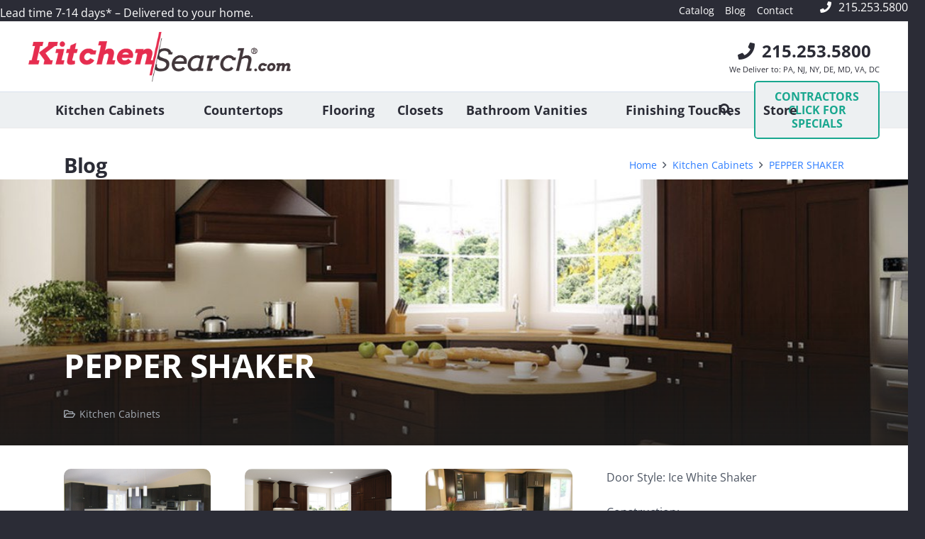

--- FILE ---
content_type: text/html; charset=UTF-8
request_url: https://kitchensearch.com/pepper-shaker/
body_size: 63715
content:
<!DOCTYPE HTML>
<html lang="en-US" prefix="og: https://ogp.me/ns#">
<head>
	<meta charset="UTF-8">
		<style>img:is([sizes="auto" i], [sizes^="auto," i]) { contain-intrinsic-size: 3000px 1500px }</style>
	
<!-- Google Tag Manager for WordPress by gtm4wp.com -->
<script data-cfasync="false" data-pagespeed-no-defer>
	var gtm4wp_datalayer_name = "dataLayer";
	var dataLayer = dataLayer || [];
</script>
<!-- End Google Tag Manager for WordPress by gtm4wp.com --><meta http-equiv="x-dns-prefetch-control" content="on">
<link href="https://app.ecwid.com" rel="preconnect" crossorigin />
<link href="https://ecomm.events" rel="preconnect" crossorigin />
<link href="https://d1q3axnfhmyveb.cloudfront.net" rel="preconnect" crossorigin />
<link href="https://dqzrr9k4bjpzk.cloudfront.net" rel="preconnect" crossorigin />
<link href="https://d1oxsl77a1kjht.cloudfront.net" rel="preconnect" crossorigin>
<link rel="prefetch" href="https://app.ecwid.com/script.js?13720106&data_platform=wporg&lang=en" as="script"/>
<link rel="prerender" href="https://kitchensearch.com/store/"/>

<!-- Search Engine Optimization by Rank Math PRO - https://rankmath.com/ -->
<title>PEPPER SHAKER - Kitchen Search</title>
<meta name="description" content=" "/>
<meta name="robots" content="follow, index, max-snippet:-1, max-video-preview:-1, max-image-preview:large"/>
<link rel="canonical" href="https://kitchensearch.com/pepper-shaker/" />
<meta property="og:locale" content="en_US" />
<meta property="og:type" content="article" />
<meta property="og:title" content="PEPPER SHAKER - Kitchen Search" />
<meta property="og:description" content=" " />
<meta property="og:url" content="https://kitchensearch.com/pepper-shaker/" />
<meta property="og:site_name" content="Kitchen Search" />
<meta property="article:section" content="Kitchen Cabinets" />
<meta property="og:updated_time" content="2022-05-26T03:38:29-04:00" />
<meta property="og:image" content="https://kitchensearch.com/wp-content/uploads/2018/08/Pepper-Shaker-Kitchen-TSG-Forevermark-Solidwood-All-Wood-1.jpg" />
<meta property="og:image:secure_url" content="https://kitchensearch.com/wp-content/uploads/2018/08/Pepper-Shaker-Kitchen-TSG-Forevermark-Solidwood-All-Wood-1.jpg" />
<meta property="og:image:width" content="1143" />
<meta property="og:image:height" content="783" />
<meta property="og:image:alt" content="PEPPER SHAKER" />
<meta property="og:image:type" content="image/jpeg" />
<meta property="article:published_time" content="2018-08-21T07:10:24-04:00" />
<meta property="article:modified_time" content="2022-05-26T03:38:29-04:00" />
<meta name="twitter:card" content="summary_large_image" />
<meta name="twitter:title" content="PEPPER SHAKER - Kitchen Search" />
<meta name="twitter:description" content=" " />
<meta name="twitter:image" content="https://kitchensearch.com/wp-content/uploads/2018/08/Pepper-Shaker-Kitchen-TSG-Forevermark-Solidwood-All-Wood-1.jpg" />
<meta name="twitter:label1" content="Written by" />
<meta name="twitter:data1" content="Alex" />
<meta name="twitter:label2" content="Time to read" />
<meta name="twitter:data2" content="1 minute" />
<script type="application/ld+json" class="rank-math-schema-pro">{"@context":"https://schema.org","@graph":[{"@type":"Place","@id":"https://kitchensearch.com/#place","address":{"@type":"PostalAddress","streetAddress":"1296 Adams Rd Unit B","addressLocality":"Bensalem","addressRegion":"Pennsylvania","postalCode":"19020"}},{"@type":["HomeAndConstructionBusiness","Organization"],"@id":"https://kitchensearch.com/#organization","name":"Kitchen Search","url":"https://kitchensearch.com","email":"gerome@branding.city","address":{"@type":"PostalAddress","streetAddress":"1296 Adams Rd Unit B","addressLocality":"Bensalem","addressRegion":"Pennsylvania","postalCode":"19020"},"logo":{"@type":"ImageObject","@id":"https://kitchensearch.com/#logo","url":"https://kitchensearch.com/wp-content/uploads/2025/04/kitchensearchlogo.webp","contentUrl":"https://kitchensearch.com/wp-content/uploads/2025/04/kitchensearchlogo.webp","caption":"Kitchen Search","inLanguage":"en-US","width":"172","height":"200"},"openingHours":["Monday,Tuesday,Wednesday,Thursday,Friday 08:00-17:00","Saturday 08:00-15:00"],"description":"Kitchen Search specializes in transforming kitchens, closets, and bathrooms with premium materials and expert design. Offering a stunning selection of kitchen and bath cabinets, stone countertops, and custom closets, we partner with over 18 esteemed manufacturers to bring your vision to life. Our offerings extend beyond cabinetry to include granite, quartz, quartzite, flooring, organizers, hardware, and more. With over 10 years of experience, we take pride in making kitchen renovations an enjoyable journey. Serving PA, NJ, NY, DE, MD, VA, and DC, we deliver quality, style, and endless possibilities, helping turn your dream kitchen into a reality.","location":{"@id":"https://kitchensearch.com/#place"},"image":{"@id":"https://kitchensearch.com/#logo"},"telephone":"+1-215-253-5800"},{"@type":"WebSite","@id":"https://kitchensearch.com/#website","url":"https://kitchensearch.com","name":"Kitchen Search","alternateName":"Kitchen Search","publisher":{"@id":"https://kitchensearch.com/#organization"},"inLanguage":"en-US"},{"@type":"ImageObject","@id":"https://kitchensearch.com/wp-content/uploads/2018/08/Pepper-Shaker-Kitchen-TSG-Forevermark-Solidwood-All-Wood-1.jpg","url":"https://kitchensearch.com/wp-content/uploads/2018/08/Pepper-Shaker-Kitchen-TSG-Forevermark-Solidwood-All-Wood-1.jpg","width":"1143","height":"783","inLanguage":"en-US"},{"@type":"WebPage","@id":"https://kitchensearch.com/pepper-shaker/#webpage","url":"https://kitchensearch.com/pepper-shaker/","name":"PEPPER SHAKER - Kitchen Search","datePublished":"2018-08-21T07:10:24-04:00","dateModified":"2022-05-26T03:38:29-04:00","isPartOf":{"@id":"https://kitchensearch.com/#website"},"primaryImageOfPage":{"@id":"https://kitchensearch.com/wp-content/uploads/2018/08/Pepper-Shaker-Kitchen-TSG-Forevermark-Solidwood-All-Wood-1.jpg"},"inLanguage":"en-US"},{"@type":"Person","@id":"https://kitchensearch.com/author/alex/","name":"Alex","url":"https://kitchensearch.com/author/alex/","image":{"@type":"ImageObject","@id":"https://secure.gravatar.com/avatar/17382b47244c4fd5ef20fc32095c460bdb40e2f8a8b2dc290c9428659db21b1e?s=96&amp;d=mm&amp;r=g","url":"https://secure.gravatar.com/avatar/17382b47244c4fd5ef20fc32095c460bdb40e2f8a8b2dc290c9428659db21b1e?s=96&amp;d=mm&amp;r=g","caption":"Alex","inLanguage":"en-US"},"worksFor":{"@id":"https://kitchensearch.com/#organization"}},{"@type":"BlogPosting","headline":"PEPPER SHAKER - Kitchen Search","datePublished":"2018-08-21T07:10:24-04:00","dateModified":"2022-05-26T03:38:29-04:00","articleSection":"Kitchen Cabinets","author":{"@id":"https://kitchensearch.com/author/alex/","name":"Alex"},"publisher":{"@id":"https://kitchensearch.com/#organization"},"description":"\u00a0","name":"PEPPER SHAKER - Kitchen Search","@id":"https://kitchensearch.com/pepper-shaker/#richSnippet","isPartOf":{"@id":"https://kitchensearch.com/pepper-shaker/#webpage"},"image":{"@id":"https://kitchensearch.com/wp-content/uploads/2018/08/Pepper-Shaker-Kitchen-TSG-Forevermark-Solidwood-All-Wood-1.jpg"},"inLanguage":"en-US","mainEntityOfPage":{"@id":"https://kitchensearch.com/pepper-shaker/#webpage"}}]}</script>
<!-- /Rank Math WordPress SEO plugin -->

<link rel='dns-prefetch' href='//code.jivosite.com' />
<link rel="alternate" type="application/rss+xml" title="KitchenSearch, PA &raquo; Feed" href="https://kitchensearch.com/feed/" />
<link rel="alternate" type="application/rss+xml" title="KitchenSearch, PA &raquo; Comments Feed" href="https://kitchensearch.com/comments/feed/" />
<meta name="viewport" content="width=device-width, initial-scale=1">
<meta name="theme-color" content="#2b2c36">
<script>
window._wpemojiSettings = {"baseUrl":"https:\/\/s.w.org\/images\/core\/emoji\/16.0.1\/72x72\/","ext":".png","svgUrl":"https:\/\/s.w.org\/images\/core\/emoji\/16.0.1\/svg\/","svgExt":".svg","source":{"concatemoji":"https:\/\/kitchensearch.com\/wp-includes\/js\/wp-emoji-release.min.js?ver=6.8.3"}};
/*! This file is auto-generated */
!function(s,n){var o,i,e;function c(e){try{var t={supportTests:e,timestamp:(new Date).valueOf()};sessionStorage.setItem(o,JSON.stringify(t))}catch(e){}}function p(e,t,n){e.clearRect(0,0,e.canvas.width,e.canvas.height),e.fillText(t,0,0);var t=new Uint32Array(e.getImageData(0,0,e.canvas.width,e.canvas.height).data),a=(e.clearRect(0,0,e.canvas.width,e.canvas.height),e.fillText(n,0,0),new Uint32Array(e.getImageData(0,0,e.canvas.width,e.canvas.height).data));return t.every(function(e,t){return e===a[t]})}function u(e,t){e.clearRect(0,0,e.canvas.width,e.canvas.height),e.fillText(t,0,0);for(var n=e.getImageData(16,16,1,1),a=0;a<n.data.length;a++)if(0!==n.data[a])return!1;return!0}function f(e,t,n,a){switch(t){case"flag":return n(e,"\ud83c\udff3\ufe0f\u200d\u26a7\ufe0f","\ud83c\udff3\ufe0f\u200b\u26a7\ufe0f")?!1:!n(e,"\ud83c\udde8\ud83c\uddf6","\ud83c\udde8\u200b\ud83c\uddf6")&&!n(e,"\ud83c\udff4\udb40\udc67\udb40\udc62\udb40\udc65\udb40\udc6e\udb40\udc67\udb40\udc7f","\ud83c\udff4\u200b\udb40\udc67\u200b\udb40\udc62\u200b\udb40\udc65\u200b\udb40\udc6e\u200b\udb40\udc67\u200b\udb40\udc7f");case"emoji":return!a(e,"\ud83e\udedf")}return!1}function g(e,t,n,a){var r="undefined"!=typeof WorkerGlobalScope&&self instanceof WorkerGlobalScope?new OffscreenCanvas(300,150):s.createElement("canvas"),o=r.getContext("2d",{willReadFrequently:!0}),i=(o.textBaseline="top",o.font="600 32px Arial",{});return e.forEach(function(e){i[e]=t(o,e,n,a)}),i}function t(e){var t=s.createElement("script");t.src=e,t.defer=!0,s.head.appendChild(t)}"undefined"!=typeof Promise&&(o="wpEmojiSettingsSupports",i=["flag","emoji"],n.supports={everything:!0,everythingExceptFlag:!0},e=new Promise(function(e){s.addEventListener("DOMContentLoaded",e,{once:!0})}),new Promise(function(t){var n=function(){try{var e=JSON.parse(sessionStorage.getItem(o));if("object"==typeof e&&"number"==typeof e.timestamp&&(new Date).valueOf()<e.timestamp+604800&&"object"==typeof e.supportTests)return e.supportTests}catch(e){}return null}();if(!n){if("undefined"!=typeof Worker&&"undefined"!=typeof OffscreenCanvas&&"undefined"!=typeof URL&&URL.createObjectURL&&"undefined"!=typeof Blob)try{var e="postMessage("+g.toString()+"("+[JSON.stringify(i),f.toString(),p.toString(),u.toString()].join(",")+"));",a=new Blob([e],{type:"text/javascript"}),r=new Worker(URL.createObjectURL(a),{name:"wpTestEmojiSupports"});return void(r.onmessage=function(e){c(n=e.data),r.terminate(),t(n)})}catch(e){}c(n=g(i,f,p,u))}t(n)}).then(function(e){for(var t in e)n.supports[t]=e[t],n.supports.everything=n.supports.everything&&n.supports[t],"flag"!==t&&(n.supports.everythingExceptFlag=n.supports.everythingExceptFlag&&n.supports[t]);n.supports.everythingExceptFlag=n.supports.everythingExceptFlag&&!n.supports.flag,n.DOMReady=!1,n.readyCallback=function(){n.DOMReady=!0}}).then(function(){return e}).then(function(){var e;n.supports.everything||(n.readyCallback(),(e=n.source||{}).concatemoji?t(e.concatemoji):e.wpemoji&&e.twemoji&&(t(e.twemoji),t(e.wpemoji)))}))}((window,document),window._wpemojiSettings);
</script>
<style id='wp-emoji-styles-inline-css'>

	img.wp-smiley, img.emoji {
		display: inline !important;
		border: none !important;
		box-shadow: none !important;
		height: 1em !important;
		width: 1em !important;
		margin: 0 0.07em !important;
		vertical-align: -0.1em !important;
		background: none !important;
		padding: 0 !important;
	}
</style>
<link rel='stylesheet' id='ecwid-css-css' href='https://kitchensearch.com/wp-content/plugins/ecwid-shopping-cart/css/frontend.css?ver=7.0.5' media='all' />
<link rel='stylesheet' id='wp-faq-schema-jquery-ui-css' href='https://kitchensearch.com/wp-content/plugins/faq-schema-for-pages-and-posts//css/jquery-ui.css?ver=2.0.0' media='all' />
<link rel='stylesheet' id='wonderplugin-carousel-engine-css-css' href='https://kitchensearch.com/wp-content/plugins/wonderplugin-carousel/engine/wonderplugincarouselengine.css?ver=19.2' media='all' />
<link rel='stylesheet' id='hostinger-reach-subscription-block-css' href='https://kitchensearch.com/wp-content/plugins/hostinger-reach/frontend/dist/blocks/subscription.css?ver=1766530473' media='all' />
<link rel='stylesheet' id='us-theme-css' href='http://kitchensearch.com/wp-content/uploads/us-assets/kitchensearch.com.css?ver=04afeb80' media='all' />
<link rel='stylesheet' id='theme-style-css' href='https://kitchensearch.com/wp-content/themes/Impreza-child/style.css?ver=8.42' media='all' />
<link rel='stylesheet' id='bsf-Defaults-css' href='https://kitchensearch.com/wp-content/uploads/smile_fonts/Defaults/Defaults.css?ver=3.21.2' media='all' />
<script src="https://kitchensearch.com/wp-includes/js/jquery/jquery.min.js?ver=3.7.1" id="jquery-core-js"></script>
<script id="jquery-js-after">
jQuery(document).ready(function($) {
            if ($('body').hasClass('single-us_portfolio')) {
                const productTitle = $('h1.entry-title').text().trim();

                $('img').each(function() {
                    const $img = $(this);

                    // Add lazy loading if not present
                    if (!$img.attr('loading')) {
                        $img.attr('loading', 'lazy');
                    }

                    // Add alt text if missing or empty
                    if (!$img.attr('alt') || $img.attr('alt').trim() === '') {
                        $img.attr('alt', productTitle + ' - product image');
                    }
                });
            }
        });
</script>
<script src="//kitchensearch.com/wp-content/plugins/revslider/sr6/assets/js/rbtools.min.js?ver=6.7.40" async id="tp-tools-js"></script>
<script src="//kitchensearch.com/wp-content/plugins/revslider/sr6/assets/js/rs6.min.js?ver=6.7.40" async id="revmin-js"></script>
<script src="https://kitchensearch.com/wp-content/plugins/wonderplugin-carousel/engine/wonderplugincarouselskins.js?ver=19.2" id="wonderplugin-carousel-skins-script-js"></script>
<script src="https://kitchensearch.com/wp-content/plugins/wonderplugin-carousel/engine/wonderplugincarousel.js?ver=19.2" id="wonderplugin-carousel-script-js"></script>
<script></script><link rel="https://api.w.org/" href="https://kitchensearch.com/wp-json/" /><link rel="alternate" title="JSON" type="application/json" href="https://kitchensearch.com/wp-json/wp/v2/posts/6834" /><link rel="EditURI" type="application/rsd+xml" title="RSD" href="https://kitchensearch.com/xmlrpc.php?rsd" />
<meta name="generator" content="WordPress 6.8.3" />
<link rel='shortlink' href='https://kitchensearch.com/?p=6834' />
<link rel="alternate" title="oEmbed (JSON)" type="application/json+oembed" href="https://kitchensearch.com/wp-json/oembed/1.0/embed?url=https%3A%2F%2Fkitchensearch.com%2Fpepper-shaker%2F" />
<link rel="alternate" title="oEmbed (XML)" type="text/xml+oembed" href="https://kitchensearch.com/wp-json/oembed/1.0/embed?url=https%3A%2F%2Fkitchensearch.com%2Fpepper-shaker%2F&#038;format=xml" />
<meta name="generator" content="auto-sizes 1.7.0">
<script data-cfasync="false" data-no-optimize="1" type="text/javascript">
window.ec = window.ec || Object()
window.ec.config = window.ec.config || Object();
window.ec.config.enable_canonical_urls = true;

</script>
        <!--noptimize-->
        <script data-cfasync="false" type="text/javascript">
            window.ec = window.ec || Object();
            window.ec.config = window.ec.config || Object();
            window.ec.config.store_main_page_url = 'https://kitchensearch.com/store/';
        </script>
        <!--/noptimize-->
        <!-- Google Tag Manager -->
<script>(function(w,d,s,l,i){w[l]=w[l]||[];w[l].push({'gtm.start':
new Date().getTime(),event:'gtm.js'});var f=d.getElementsByTagName(s)[0],
j=d.createElement(s),dl=l!='dataLayer'?'&l='+l:'';j.async=true;j.src=
'https://www.googletagmanager.com/gtm.js?id='+i+dl;f.parentNode.insertBefore(j,f);
})(window,document,'script','dataLayer','GTM-NSB5C7H');</script>
<!-- End Google Tag Manager -->
<!-- Google tag (gtag.js) -->
<script async src="https://www.googletagmanager.com/gtag/js?id=AW-11040849257"></script>
<script>
  window.dataLayer = window.dataLayer || [];
  function gtag(){dataLayer.push(arguments);}
  gtag('js', new Date());

  gtag('config', 'AW-11040849257');
</script>
<!-- End of Adwords Google tag (gtag.js) --><meta name="generator" content="performant-translations 1.2.0">
<meta name="generator" content="web-worker-offloading 0.2.0">
<meta name="generator" content="webp-uploads 2.6.0">

<!-- Google Tag Manager for WordPress by gtm4wp.com -->
<!-- GTM Container placement set to automatic -->
<script data-cfasync="false" data-pagespeed-no-defer>
	var dataLayer_content = {"pagePostType":"post","pagePostType2":"single-post","pageCategory":["old-site"],"pagePostAuthor":"Alex"};
	dataLayer.push( dataLayer_content );
</script>
<script data-cfasync="false" data-pagespeed-no-defer>
(function(w,d,s,l,i){w[l]=w[l]||[];w[l].push({'gtm.start':
new Date().getTime(),event:'gtm.js'});var f=d.getElementsByTagName(s)[0],
j=d.createElement(s),dl=l!='dataLayer'?'&l='+l:'';j.async=true;j.src=
'//www.googletagmanager.com/gtm.js?id='+i+dl;f.parentNode.insertBefore(j,f);
})(window,document,'script','dataLayer','GTM-KTDFWRS5');
</script>
<!-- End Google Tag Manager for WordPress by gtm4wp.com --><script type="application/ld+json">{"@context":"https://schema.org/","@type":"Product","name":"PEPPER SHAKER","image":"https://kitchensearch.com/wp-content/uploads/2018/08/Pepper-Shaker-Kitchen-TSG-Forevermark-Solidwood-All-Wood-1.jpg","description":"","sku":"","brand":{"@type":"Brand","name":"Kitchen Search"},"offers":{"@type":"Offer","url":"https://kitchensearch.com/pepper-shaker/","priceCurrency":"USD","price":"0.00","availability":"https://schema.org/InStock"}}</script>		<script id="us_add_no_touch">
			if ( ! /Android|webOS|iPhone|iPad|iPod|BlackBerry|IEMobile|Opera Mini/i.test( navigator.userAgent ) ) {
				document.documentElement.classList.add( "no-touch" );
			}
		</script>
				<script id="us_color_scheme_switch_class">
			if ( document.cookie.includes( "us_color_scheme_switch_is_on=true" ) ) {
				document.documentElement.classList.add( "us-color-scheme-on" );
			}
		</script>
					<link rel="preload" href="https://kitchensearch.com/wp-content/plugins/hustle/assets/hustle-ui/fonts/hustle-icons-font.woff2" as="font" type="font/woff2" crossorigin>
		<meta name="generator" content="Powered by WPBakery Page Builder - drag and drop page builder for WordPress."/>
<style id="hustle-module-4-0-styles" class="hustle-module-styles hustle-module-styles-4">@media screen and (min-width: 783px) {.hustle-ui:not(.hustle-size--small).module_id_4 .hustle-slidein-content .hustle-optin {max-width: 800px;}}.hustle-ui.module_id_4  .hustle-slidein-content {-moz-box-shadow: 0px 0px 0px 0px rgba(0,0,0,0);-webkit-box-shadow: 0px 0px 0px 0px rgba(0,0,0,0);box-shadow: 0px 0px 0px 0px rgba(0,0,0,0);}@media screen and (min-width: 783px) {.hustle-ui:not(.hustle-size--small).module_id_4  .hustle-slidein-content {-moz-box-shadow: 0px 0px 0px 0px rgba(0,0,0,0);-webkit-box-shadow: 0px 0px 0px 0px rgba(0,0,0,0);box-shadow: 0px 0px 0px 0px rgba(0,0,0,0);}} .hustle-ui.module_id_4 .hustle-layout .hustle-layout-body {margin: 0px 0px 0px 0px;padding: 0px 0px 0px 0px;border-width: 0px 0px 0px 0px;border-style: solid;border-color: #DADADA;border-radius: 0px 0px 0px 0px;overflow: hidden;background-color: #38454E;}@media screen and (min-width: 783px) {.hustle-ui:not(.hustle-size--small).module_id_4 .hustle-layout .hustle-layout-body {margin: 0px 0px 0px 0px;padding: 0px 0px 0px 0px;border-width: 0px 0px 0px 0px;border-style: solid;border-radius: 0px 0px 0px 0px;}} .hustle-ui.module_id_4 .hustle-layout .hustle-layout-content {padding: 0px 0px 0px 0px;border-width: 0px 0px 0px 0px;border-style: solid;border-radius: 0px 0px 0px 0px;border-color: rgba(0,0,0,0);background-color: #5D7380;-moz-box-shadow: 0px 0px 0px 0px rgba(0,0,0,0);-webkit-box-shadow: 0px 0px 0px 0px rgba(0,0,0,0);box-shadow: 0px 0px 0px 0px rgba(0,0,0,0);}.hustle-ui.module_id_4 .hustle-main-wrapper {position: relative;padding:32px 0 0;}@media screen and (min-width: 783px) {.hustle-ui:not(.hustle-size--small).module_id_4 .hustle-layout .hustle-layout-content {padding: 0px 0px 0px 0px;border-width: 0px 0px 0px 0px;border-style: solid;border-radius: 0px 0px 0px 0px;-moz-box-shadow: 0px 0px 0px 0px rgba(0,0,0,0);-webkit-box-shadow: 0px 0px 0px 0px rgba(0,0,0,0);box-shadow: 0px 0px 0px 0px rgba(0,0,0,0);}}@media screen and (min-width: 783px) {.hustle-ui:not(.hustle-size--small).module_id_4 .hustle-main-wrapper {padding:32px 0 0;}}.hustle-ui.module_id_4 .hustle-layout .hustle-image {background-color: #35414A;}.hustle-ui.module_id_4 .hustle-layout .hustle-image {height: 150px;overflow: hidden;}@media screen and (min-width: 783px) {.hustle-ui:not(.hustle-size--small).module_id_4 .hustle-layout .hustle-image {max-width: 320px;height: auto;min-height: 0;flex: 0 0 320px;-ms-flex: 0 0 320px;-webkit-box-flex: 0;}}.hustle-ui.module_id_4 .hustle-layout .hustle-image img {width: 100%;max-width: unset;height: 100%;display: block;position: absolute;object-fit: contain;-ms-interpolation-mode: bicubic;}@media all and (-ms-high-contrast: none), (-ms-high-contrast: active) {.hustle-ui.module_id_4 .hustle-layout .hustle-image img {width: auto;max-width: 100%;height: auto;max-height: 100%;}}@media screen and (min-width: 783px) {.hustle-ui:not(.hustle-size--small).module_id_4 .hustle-layout .hustle-image img {width: 100%;max-width: unset;height: 100%;display: block;position: absolute;object-fit: contain;-ms-interpolation-mode: bicubic;}}@media all and (min-width: 783px) and (-ms-high-contrast: none), (-ms-high-contrast: active) {.hustle-ui:not(.hustle-size--small).module_id_4 .hustle-layout .hustle-image img {width: auto;max-width: 100%;height: auto;max-height: 100%;}}.hustle-ui.module_id_4 .hustle-layout .hustle-image img {object-position: center center;-o-object-position: center center;}@media all and (-ms-high-contrast: none), (-ms-high-contrast: active) {.hustle-ui.module_id_4 .hustle-layout .hustle-image img {left: 50%;}}@media all and (-ms-high-contrast: none), (-ms-high-contrast: active) {.hustle-ui.module_id_4 .hustle-layout .hustle-image img {transform: translate(-50%,-50%);-ms-transform: translate(-50%,-50%);-webkit-transform: translate(-50%,-50%);}}@media all and (-ms-high-contrast: none), (-ms-high-contrast: active) {.hustle-ui.module_id_4 .hustle-layout .hustle-image img {top: 50%;}}@media all and (-ms-high-contrast: none), (-ms-high-contrast: active) {.hustle-ui.module_id_4 .hustle-layout .hustle-image img {transform: translate(-50%,-50%);-ms-transform: translate(-50%,-50%);-webkit-transform: translate(-50%,-50%);}}@media screen and (min-width: 783px) {.hustle-ui:not(.hustle-size--small).module_id_4 .hustle-layout .hustle-image img {object-position: center center;-o-object-position: center center;}}@media all and (min-width: 783px) and (-ms-high-contrast: none), (-ms-high-contrast: active) {.hustle-ui:not(.hustle-size--small).module_id_4 .hustle-layout .hustle-image img {left: 50%;right: auto;}}@media all and (min-width: 783px) and (-ms-high-contrast: none), (-ms-high-contrast: active) {.hustle-ui:not(.hustle-size--small).module_id_4 .hustle-layout .hustle-image img {transform: translate(-50%,-50%);-ms-transform: translate(-50%,-50%);-webkit-transform: translate(-50%,-50%);}}@media all and (min-width: 783px) and (-ms-high-contrast: none), (-ms-high-contrast: active) {.hustle-ui:not(.hustle-size--small).module_id_4 .hustle-layout .hustle-image img {top: 50%;bottom: auto;}}@media all and (min-width: 783px) and (-ms-high-contrast: none), (-ms-high-contrast: active) {.hustle-ui:not(.hustle-size--small).module_id_4 .hustle-layout .hustle-image img {transform: translate(-50%,-50%);-ms-transform: translate(-50%,-50%);-webkit-transform: translate(-50%,-50%);}}  .hustle-ui.module_id_4 .hustle-layout .hustle-content {margin: 0px 0px 0px 0px;padding: 10px 10px 10px 10px;border-width: 0px 0px 0px 0px;border-style: solid;border-radius: 0px 0px 0px 0px;border-color: rgba(0,0,0,0);background-color: rgba(0,0,0,0);-moz-box-shadow: 0px 0px 0px 0px rgba(0,0,0,0);-webkit-box-shadow: 0px 0px 0px 0px rgba(0,0,0,0);box-shadow: 0px 0px 0px 0px rgba(0,0,0,0);}.hustle-ui.module_id_4 .hustle-layout .hustle-content .hustle-content-wrap {padding: 10px 0 10px 0;}@media screen and (min-width: 783px) {.hustle-ui:not(.hustle-size--small).module_id_4 .hustle-layout .hustle-content {margin: 0px 0px 0px 0px;padding: 20px 20px 20px 20px;border-width: 0px 0px 0px 0px;border-style: solid;border-radius: 0px 0px 0px 0px;-moz-box-shadow: 0px 0px 0px 0px rgba(0,0,0,0);-webkit-box-shadow: 0px 0px 0px 0px rgba(0,0,0,0);box-shadow: 0px 0px 0px 0px rgba(0,0,0,0);}.hustle-ui:not(.hustle-size--small).module_id_4 .hustle-layout .hustle-content .hustle-content-wrap {padding: 20px 0 20px 0;}} .hustle-ui.module_id_4 .hustle-layout .hustle-title {display: block;margin: 0px 0px 0px 0px;padding: 0px 0px 0px 0px;border-width: 0px 0px 0px 0px;border-style: solid;border-color: rgba(0,0,0,0);border-radius: 0px 0px 0px 0px;background-color: rgba(0,0,0,0);box-shadow: 0px 0px 0px 0px rgba(0,0,0,0);-moz-box-shadow: 0px 0px 0px 0px rgba(0,0,0,0);-webkit-box-shadow: 0px 0px 0px 0px rgba(0,0,0,0);color: #FFFFFF;font: 700 20px/27px Open Sans;font-style: normal;letter-spacing: 0px;text-transform: none;text-decoration: none;text-align: left;}@media screen and (min-width: 783px) {.hustle-ui:not(.hustle-size--small).module_id_4 .hustle-layout .hustle-title {margin: 0px 0px 0px 0px;padding: 0px 0px 0px 0px;border-width: 0px 0px 0px 0px;border-style: solid;border-radius: 0px 0px 0px 0px;box-shadow: 0px 0px 0px 0px rgba(0,0,0,0);-moz-box-shadow: 0px 0px 0px 0px rgba(0,0,0,0);-webkit-box-shadow: 0px 0px 0px 0px rgba(0,0,0,0);font: 700 20px/27px Open Sans;font-style: normal;letter-spacing: 0px;text-transform: none;text-decoration: none;text-align: left;}} .hustle-ui.module_id_4 .hustle-layout .hustle-group-content {margin: 10px 0px 0px 0px;padding: 0px 0px 0px 0px;border-color: rgba(0,0,0,0);border-width: 0px 0px 0px 0px;border-style: solid;color: #ADB5B7;}.hustle-ui.module_id_4 .hustle-layout .hustle-group-content b,.hustle-ui.module_id_4 .hustle-layout .hustle-group-content strong {font-weight: bold;}.hustle-ui.module_id_4 .hustle-layout .hustle-group-content a,.hustle-ui.module_id_4 .hustle-layout .hustle-group-content a:visited {color: #38C5B5;}.hustle-ui.module_id_4 .hustle-layout .hustle-group-content a:hover {color: #2DA194;}.hustle-ui.module_id_4 .hustle-layout .hustle-group-content a:focus,.hustle-ui.module_id_4 .hustle-layout .hustle-group-content a:active {color: #2DA194;}@media screen and (min-width: 783px) {.hustle-ui:not(.hustle-size--small).module_id_4 .hustle-layout .hustle-group-content {margin: 20px 0px 0px 0px;padding: 0px 0px 0px 0px;border-width: 0px 0px 0px 0px;border-style: solid;}}.hustle-ui.module_id_4 .hustle-layout .hustle-group-content {color: #ADB5B7;font-size: 14px;line-height: 1.45em;font-family: Open Sans;}@media screen and (min-width: 783px) {.hustle-ui:not(.hustle-size--small).module_id_4 .hustle-layout .hustle-group-content {font-size: 14px;line-height: 1.45em;}}.hustle-ui.module_id_4 .hustle-layout .hustle-group-content p:not([class*="forminator-"]) {margin: 0 0 10px;color: #ADB5B7;font: normal 14px/1.45em Open Sans;font-style: normal;letter-spacing: 0px;text-transform: none;text-decoration: none;}.hustle-ui.module_id_4 .hustle-layout .hustle-group-content p:not([class*="forminator-"]):last-child {margin-bottom: 0;}@media screen and (min-width: 783px) {.hustle-ui:not(.hustle-size--small).module_id_4 .hustle-layout .hustle-group-content p:not([class*="forminator-"]) {margin: 0 0 10px;font: normal 14px/1.45em Open Sans;font-style: normal;letter-spacing: 0px;text-transform: none;text-decoration: none;}.hustle-ui:not(.hustle-size--small).module_id_4 .hustle-layout .hustle-group-content p:not([class*="forminator-"]):last-child {margin-bottom: 0;}}.hustle-ui.module_id_4 .hustle-layout .hustle-group-content h1:not([class*="forminator-"]) {margin: 0 0 10px;color: #ADB5B7;font: 700 28px/1.4em Open Sans;font-style: normal;letter-spacing: 0px;text-transform: none;text-decoration: none;}.hustle-ui.module_id_4 .hustle-layout .hustle-group-content h1:not([class*="forminator-"]):last-child {margin-bottom: 0;}@media screen and (min-width: 783px) {.hustle-ui:not(.hustle-size--small).module_id_4 .hustle-layout .hustle-group-content h1:not([class*="forminator-"]) {margin: 0 0 10px;font: 700 28px/1.4em Open Sans;font-style: normal;letter-spacing: 0px;text-transform: none;text-decoration: none;}.hustle-ui:not(.hustle-size--small).module_id_4 .hustle-layout .hustle-group-content h1:not([class*="forminator-"]):last-child {margin-bottom: 0;}}.hustle-ui.module_id_4 .hustle-layout .hustle-group-content h2:not([class*="forminator-"]) {margin: 0 0 10px;color: #ADB5B7;font-size: 22px;line-height: 1.4em;font-weight: 700;font-style: normal;letter-spacing: 0px;text-transform: none;text-decoration: none;}.hustle-ui.module_id_4 .hustle-layout .hustle-group-content h2:not([class*="forminator-"]):last-child {margin-bottom: 0;}@media screen and (min-width: 783px) {.hustle-ui:not(.hustle-size--small).module_id_4 .hustle-layout .hustle-group-content h2:not([class*="forminator-"]) {margin: 0 0 10px;font-size: 22px;line-height: 1.4em;font-weight: 700;font-style: normal;letter-spacing: 0px;text-transform: none;text-decoration: none;}.hustle-ui:not(.hustle-size--small).module_id_4 .hustle-layout .hustle-group-content h2:not([class*="forminator-"]):last-child {margin-bottom: 0;}}.hustle-ui.module_id_4 .hustle-layout .hustle-group-content h3:not([class*="forminator-"]) {margin: 0 0 10px;color: #ADB5B7;font: 700 18px/1.4em Open Sans;font-style: normal;letter-spacing: 0px;text-transform: none;text-decoration: none;}.hustle-ui.module_id_4 .hustle-layout .hustle-group-content h3:not([class*="forminator-"]):last-child {margin-bottom: 0;}@media screen and (min-width: 783px) {.hustle-ui:not(.hustle-size--small).module_id_4 .hustle-layout .hustle-group-content h3:not([class*="forminator-"]) {margin: 0 0 10px;font: 700 18px/1.4em Open Sans;font-style: normal;letter-spacing: 0px;text-transform: none;text-decoration: none;}.hustle-ui:not(.hustle-size--small).module_id_4 .hustle-layout .hustle-group-content h3:not([class*="forminator-"]):last-child {margin-bottom: 0;}}.hustle-ui.module_id_4 .hustle-layout .hustle-group-content h4:not([class*="forminator-"]) {margin: 0 0 10px;color: #ADB5B7;font: 700 16px/1.4em Open Sans;font-style: normal;letter-spacing: 0px;text-transform: none;text-decoration: none;}.hustle-ui.module_id_4 .hustle-layout .hustle-group-content h4:not([class*="forminator-"]):last-child {margin-bottom: 0;}@media screen and (min-width: 783px) {.hustle-ui:not(.hustle-size--small).module_id_4 .hustle-layout .hustle-group-content h4:not([class*="forminator-"]) {margin: 0 0 10px;font: 700 16px/1.4em Open Sans;font-style: normal;letter-spacing: 0px;text-transform: none;text-decoration: none;}.hustle-ui:not(.hustle-size--small).module_id_4 .hustle-layout .hustle-group-content h4:not([class*="forminator-"]):last-child {margin-bottom: 0;}}.hustle-ui.module_id_4 .hustle-layout .hustle-group-content h5:not([class*="forminator-"]) {margin: 0 0 10px;color: #ADB5B7;font: 700 14px/1.4em Open Sans;font-style: normal;letter-spacing: 0px;text-transform: none;text-decoration: none;}.hustle-ui.module_id_4 .hustle-layout .hustle-group-content h5:not([class*="forminator-"]):last-child {margin-bottom: 0;}@media screen and (min-width: 783px) {.hustle-ui:not(.hustle-size--small).module_id_4 .hustle-layout .hustle-group-content h5:not([class*="forminator-"]) {margin: 0 0 10px;font: 700 14px/1.4em Open Sans;font-style: normal;letter-spacing: 0px;text-transform: none;text-decoration: none;}.hustle-ui:not(.hustle-size--small).module_id_4 .hustle-layout .hustle-group-content h5:not([class*="forminator-"]):last-child {margin-bottom: 0;}}.hustle-ui.module_id_4 .hustle-layout .hustle-group-content h6:not([class*="forminator-"]) {margin: 0 0 10px;color: #ADB5B7;font: 700 12px/1.4em Open Sans;font-style: normal;letter-spacing: 0px;text-transform: uppercase;text-decoration: none;}.hustle-ui.module_id_4 .hustle-layout .hustle-group-content h6:not([class*="forminator-"]):last-child {margin-bottom: 0;}@media screen and (min-width: 783px) {.hustle-ui:not(.hustle-size--small).module_id_4 .hustle-layout .hustle-group-content h6:not([class*="forminator-"]) {margin: 0 0 10px;font: 700 12px/1.4em Open Sans;font-style: normal;letter-spacing: 0px;text-transform: uppercase;text-decoration: none;}.hustle-ui:not(.hustle-size--small).module_id_4 .hustle-layout .hustle-group-content h6:not([class*="forminator-"]):last-child {margin-bottom: 0;}}.hustle-ui.module_id_4 .hustle-layout .hustle-group-content ol:not([class*="forminator-"]),.hustle-ui.module_id_4 .hustle-layout .hustle-group-content ul:not([class*="forminator-"]) {margin: 0 0 10px;}.hustle-ui.module_id_4 .hustle-layout .hustle-group-content ol:not([class*="forminator-"]):last-child,.hustle-ui.module_id_4 .hustle-layout .hustle-group-content ul:not([class*="forminator-"]):last-child {margin-bottom: 0;}.hustle-ui.module_id_4 .hustle-layout .hustle-group-content li:not([class*="forminator-"]) {margin: 0 0 5px;display: flex;align-items: flex-start;color: #ADB5B7;font: normal 14px/1.45em Open Sans;font-style: normal;letter-spacing: 0px;text-transform: none;text-decoration: none;}.hustle-ui.module_id_4 .hustle-layout .hustle-group-content li:not([class*="forminator-"]):last-child {margin-bottom: 0;}.hustle-ui.module_id_4 .hustle-layout .hustle-group-content ol:not([class*="forminator-"]) li:before {color: #ADB5B7;flex-shrink: 0;}.hustle-ui.module_id_4 .hustle-layout .hustle-group-content ul:not([class*="forminator-"]) li:before {color: #ADB5B7;content: "\2022";font-size: 16px;flex-shrink: 0;}@media screen and (min-width: 783px) {.hustle-ui.module_id_4 .hustle-layout .hustle-group-content ol:not([class*="forminator-"]),.hustle-ui.module_id_4 .hustle-layout .hustle-group-content ul:not([class*="forminator-"]) {margin: 0 0 20px;}.hustle-ui.module_id_4 .hustle-layout .hustle-group-content ol:not([class*="forminator-"]):last-child,.hustle-ui.module_id_4 .hustle-layout .hustle-group-content ul:not([class*="forminator-"]):last-child {margin: 0;}}@media screen and (min-width: 783px) {.hustle-ui:not(.hustle-size--small).module_id_4 .hustle-layout .hustle-group-content li:not([class*="forminator-"]) {margin: 0 0 5px;font: normal 14px/1.45em Open Sans;font-style: normal;letter-spacing: 0px;text-transform: none;text-decoration: none;}.hustle-ui:not(.hustle-size--small).module_id_4 .hustle-layout .hustle-group-content li:not([class*="forminator-"]):last-child {margin-bottom: 0;}}.hustle-ui.module_id_4 .hustle-layout .hustle-group-content blockquote {margin-right: 0;margin-left: 0;} .hustle-ui.module_id_4 .hustle-layout .hustle-layout-footer {margin: 20px 0px 0px 0px;text-align: center;}.hustle-ui.module_id_4 .hustle-layout .hustle-nsa-link {font-size: 14px;line-height: 20px;font-family: Open Sans;letter-spacing: 0px;}.hustle-ui.module_id_4 .hustle-layout .hustle-nsa-link a,.hustle-ui.module_id_4 .hustle-layout .hustle-nsa-link a:visited {color: #38C5B5;font-weight: normal;font-style: normal;text-transform: none;text-decoration: none;}.hustle-ui.module_id_4 .hustle-layout .hustle-nsa-link a:hover {color: #49E2D1;}.hustle-ui.module_id_4 .hustle-layout .hustle-nsa-link a:focus,.hustle-ui.module_id_4 .hustle-layout .hustle-nsa-link a:active {color: #49E2D1;}@media screen and (min-width: 783px) {.hustle-ui:not(.hustle-size--small).module_id_4 .hustle-layout .hustle-layout-footer {margin: 20px 0px 0px 0px;text-align: center;}.hustle-ui:not(.hustle-size--small).module_id_4 .hustle-layout .hustle-nsa-link {font-size: 14px;line-height: 20px;letter-spacing: 0px;}.hustle-ui:not(.hustle-size--small).module_id_4 .hustle-layout .hustle-nsa-link a {font-weight: normal;font-style: normal;text-transform: none;text-decoration: none;}}button.hustle-button-close .hustle-icon-close:before {font-size: inherit;}.hustle-ui.module_id_4 button.hustle-button-close {color: #38C5B5;background: transparent;border-radius: 0;position: absolute;z-index: 1;display: block;width: 32px;height: 32px;right: 0;left: auto;top: 0;bottom: auto;transform: unset;}.hustle-ui.module_id_4 button.hustle-button-close .hustle-icon-close {font-size: 12px;}.hustle-ui.module_id_4 button.hustle-button-close:hover {color: #49E2D1;}.hustle-ui.module_id_4 button.hustle-button-close:focus {color: #49E2D1;}@media screen and (min-width: 783px) {.hustle-ui:not(.hustle-size--small).module_id_4 button.hustle-button-close .hustle-icon-close {font-size: 12px;}.hustle-ui:not(.hustle-size--small).module_id_4 button.hustle-button-close {background: transparent;border-radius: 0;display: block;width: 32px;height: 32px;right: 0;left: auto;top: 0;bottom: auto;transform: unset;}} .hustle-ui.module_id_4 .hustle-layout .hustle-layout-form {margin: 0px 0px 0px 0px;padding: 10px 10px 10px 10px;border-width: 0px 0px 0px 0px;border-style: solid;border-color: rgba(0,0,0,0);border-radius: 0px 0px 0px 0px;background-color: rgba(0,0,0,0);}@media screen and (min-width: 783px) {.hustle-ui:not(.hustle-size--small).module_id_4 .hustle-layout .hustle-layout-form {margin: 0px 0px 0px 0px;padding: 20px 20px 20px 20px;border-width: 0px 0px 0px 0px;border-style: solid;border-radius: 0px 0px 0px 0px;}}.hustle-ui.module_id_4 .hustle-form .hustle-form-fields {display: block;}.hustle-ui.module_id_4 .hustle-form .hustle-form-fields .hustle-field {margin-bottom: 1px;}.hustle-ui.module_id_4 .hustle-form .hustle-form-fields .hustle-button {width: 100%;}@media screen and (min-width: 783px) {.hustle-ui:not(.hustle-size--small).module_id_4 .hustle-form .hustle-form-fields {display: -webkit-box;display: -ms-flex;display: flex;-ms-flex-wrap: wrap;flex-wrap: wrap;-webkit-box-align: center;-ms-flex-align: center;align-items: center;margin-top: -0.5px;margin-bottom: -0.5px;}.hustle-ui:not(.hustle-size--small).module_id_4 .hustle-form .hustle-form-fields .hustle-field {min-width: 100px;-webkit-box-flex: 1;-ms-flex: 1;flex: 1;margin-top: 0.5px;margin-right: 1px;margin-bottom: 0.5px;}.hustle-ui:not(.hustle-size--small).module_id_4 .hustle-form .hustle-form-fields .hustle-button {width: auto;-webkit-box-flex: 0;-ms-flex: 0 0 auto;flex: 0 0 auto;margin-top: 0.5px;margin-bottom: 0.5px;}} .hustle-ui.module_id_4 .hustle-field .hustle-input {margin: 0;padding: 9px 10px 9px 10px;padding-left: calc(10px + 25px);border-width: 0px 0px 0px 0px;border-style: solid;border-color: #B0BEC6;border-radius: 0px 0px 0px 0px;background-color: #FFFFFF;box-shadow: 0px 0px 0px 0px rgba(0,0,0,0);-moz-box-shadow: 0px 0px 0px 0px rgba(0,0,0,0);-webkit-box-shadow: 0px 0px 0px 0px rgba(0,0,0,0);color: #5D7380;font: normal 13px/18px Open Sans;font-style: normal;letter-spacing: 0px;text-transform: none;text-align: left;}.hustle-ui.module_id_4 .hustle-field .hustle-input:hover {border-color: #4F5F6B;background-color: #FFFFFF;}.hustle-ui.module_id_4 .hustle-field .hustle-input:focus {border-color: #4F5F6B;background-color: #FFFFFF;}.hustle-ui.module_id_4  .hustle-field-error.hustle-field .hustle-input {border-color: #D43858 !important;background-color: #FFFFFF !important;}.hustle-ui.module_id_4 .hustle-field .hustle-input + .hustle-input-label [class*="hustle-icon-"] {color: #AAAAAA;}.hustle-ui.module_id_4 .hustle-field .hustle-input:hover + .hustle-input-label [class*="hustle-icon-"] {color: #5D7380;}.hustle-ui.module_id_4 .hustle-field .hustle-input:focus + .hustle-input-label [class*="hustle-icon-"] {color: #5D7380;}.hustle-ui.module_id_4  .hustle-field-error.hustle-field .hustle-input + .hustle-input-label [class*="hustle-icon-"] {color: #D43858;}.hustle-ui.module_id_4 .hustle-field .hustle-input + .hustle-input-label {padding: 9px 10px 9px 10px;border-width: 0px 0px 0px 0px;border-style: solid;border-color: transparent;color: #AAAAAA;font: normal 13px/18px Open Sans;font-style: normal;letter-spacing: 0px;text-transform: none;text-align: left;}@media screen and (min-width: 783px) {.hustle-ui:not(.hustle-size--small).module_id_4 .hustle-field .hustle-input {padding: 9px 10px 9px 10px;padding-left: calc(10px + 25px);border-width: 0px 0px 0px 0px;border-style: solid;border-radius: 0px 0px 0px 0px;box-shadow: 0px 0px 0px 0px rgba(0,0,0,0);-moz-box-shadow: 0px 0px 0px 0px rgba(0,0,0,0);-webkit-box-shadow: 0px 0px 0px 0px rgba(0,0,0,0);font: normal 13px/18px Open Sans;font-style: normal;letter-spacing: 0px;text-transform: none;text-align: left;}}@media screen and (min-width: 783px) {.hustle-ui:not(.hustle-size--small).module_id_4 .hustle-field .hustle-input + .hustle-input-label {padding: 9px 10px 9px 10px;border-width: 0px 0px 0px 0px;font: normal 13px/18px Open Sans;font-style: normal;letter-spacing: 0px;text-transform: none;text-align: left;}} .hustle-ui.module_id_4 .hustle-select2 + .select2 {box-shadow: 0px 0px 0px 0px rgba(0,0,0,0);-moz-box-shadow: 0px 0px 0px 0px rgba(0,0,0,0);-webkit-box-shadow: 0px 0px 0px 0px rgba(0,0,0,0);}.hustle-ui.module_id_4 .hustle-select2 + .select2 .select2-selection--single {margin: 0;padding: 0 10px 0 10px;border-width: 0px 0px 0px 0px;border-style: solid;border-color: #B0BEC6;border-radius: 0px 0px 0px 0px;background-color: #FFFFFF;}.hustle-ui.module_id_4 .hustle-select2 + .select2 .select2-selection--single .select2-selection__rendered {padding: 9px 0 9px 0;color: #5D7380;font: normal 13px/18px Open Sans;font-style: normal;}.hustle-ui.module_id_4 .hustle-select2 + .select2 .select2-selection--single .select2-selection__rendered .select2-selection__placeholder {color: #AAAAAA;}.hustle-ui.module_id_4 .hustle-select2 + .select2:hover .select2-selection--single {border-color: #4F5F6B;background-color: #FFFFFF;}.hustle-ui.module_id_4 .hustle-select2 + .select2.select2-container--open .select2-selection--single {border-color: #4F5F6B;background-color: #FFFFFF;}.hustle-ui.module_id_4 .hustle-select2.hustle-field-error + .select2 .select2-selection--single {border-color: #D43858 !important;background-color: #FFFFFF !important;}.hustle-ui.module_id_4 .hustle-select2 + .select2 + .hustle-input-label {color: #AAAAAA;font: normal 13px/18px Open Sans;font-style: normal;letter-spacing: 0px;text-transform: none;text-align: left;}.hustle-ui.module_id_4 .hustle-select2 + .select2 .select2-selection--single .select2-selection__arrow {color: #38C5B5;}.hustle-ui.module_id_4 .hustle-select2 + .select2:hover .select2-selection--single .select2-selection__arrow {color: #49E2D1;}.hustle-ui.module_id_4 .hustle-select2 + .select2.select2-container--open .select2-selection--single .select2-selection__arrow {color: #49E2D1;}.hustle-ui.module_id_4 .hustle-select2.hustle-field-error + .select2 .select2-selection--single .select2-selection__arrow {color: #D43858 !important;}@media screen and (min-width: 783px) {.hustle-ui:not(.hustle-size--small).module_id_4 .hustle-select2 + .select2 {box-shadow: 0px 0px 0px 0px rgba(0,0,0,0);-moz-box-shadow: 0px 0px 0px 0px rgba(0,0,0,0);-webkit-box-shadow: 0px 0px 0px 0px rgba(0,0,0,0);}.hustle-ui:not(.hustle-size--small).module_id_4 .hustle-select2 + .select2 .select2-selection--single {padding: 0 10px 0 10px;border-width: 0px 0px 0px 0px;border-style: solid;border-radius: 0px 0px 0px 0px;}.hustle-ui:not(.hustle-size--small).module_id_4 .hustle-select2 + .select2 .select2-selection--single .select2-selection__rendered {padding: 9px 0 9px 0;font: normal 13px/18px Open Sans;font-style: normal;letter-spacing: 0px;text-transform: none;text-align: left;}.hustle-ui:not(.hustle-size--small).module_id_4 .hustle-select2 + .select2 + .hustle-input-label {font: normal 13px/18px Open Sans;font-style: normal;letter-spacing: 0px;text-transform: none;text-align: left;}}.hustle-module-4.hustle-dropdown {background-color: #FFFFFF;}.hustle-module-4.hustle-dropdown .select2-results .select2-results__options .select2-results__option {color: #5D7380;background-color: transparent;}.hustle-module-4.hustle-dropdown .select2-results .select2-results__options .select2-results__option.select2-results__option--highlighted {color: #FFFFFF;background-color: #ADB5B7;}.hustle-module-4.hustle-dropdown .select2-results .select2-results__options .select2-results__option[aria-selected="true"] {color: #FFFFFF;background-color: #38C5B5;}.hustle-ui.module_id_4 .hustle-timepicker .ui-timepicker {background-color: #FFFFFF;}.hustle-ui.module_id_4 .hustle-timepicker .ui-timepicker .ui-timepicker-viewport a {color: #5D7380;background-color: transparent;}.hustle-ui.module_id_4 .hustle-timepicker .ui-timepicker .ui-timepicker-viewport a:hover,.hustle-ui.module_id_4 .hustle-timepicker .ui-timepicker .ui-timepicker-viewport a:focus {color: #FFFFFF;background-color: #ADB5B7;} .hustle-ui.module_id_4 .hustle-form .hustle-radio span[aria-hidden] {border-width: 0px 0px 0px 0px;border-style: solid;border-color: #B0BEC6;background-color: #FFFFFF;}.hustle-ui.module_id_4 .hustle-form .hustle-radio span:not([aria-hidden]) {color: #FFFFFF;font: normal 12px/20px Open Sans;font-style: normal;letter-spacing: 0px;text-transform: none;text-decoration: none;text-align: left;}.hustle-ui.module_id_4 .hustle-form .hustle-radio input:checked + span[aria-hidden] {border-color: #4F5F6B;background-color: #FFFFFF;}.hustle-ui.module_id_4 .hustle-form .hustle-radio input:checked + span[aria-hidden]:before {background-color: #38C5B5;}@media screen and (min-width: 783px) {.hustle-ui:not(.hustle-size--small).module_id_4 .hustle-form .hustle-radio span[aria-hidden] {border-width: 0px 0px 0px 0px;border-style: solid;}.hustle-ui:not(.hustle-size--small).module_id_4 .hustle-form .hustle-radio span:not([aria-hidden]) {font: normal 12px/20px Open Sans;font-style: normal;letter-spacing: 0px;text-transform: none;text-decoration: none;text-align: left;}} .hustle-ui.module_id_4 .hustle-form .hustle-checkbox:not(.hustle-gdpr) span[aria-hidden] {border-width: 0px 0px 0px 0px;border-style: solid;border-color: #B0BEC6;border-radius: 0px 0px 0px 0px;background-color: #FFFFFF;}.hustle-ui.module_id_4 .hustle-form .hustle-checkbox:not(.hustle-gdpr) span:not([aria-hidden]) {color: #FFFFFF;font: normal 12px/20px Open Sans;font-style: normal;letter-spacing: 0px;text-transform: none;text-decoration: none;text-align: left;}.hustle-ui.module_id_4 .hustle-form .hustle-checkbox:not(.hustle-gdpr) input:checked + span[aria-hidden] {border-color: #4F5F6B;background-color: #FFFFFF;}.hustle-ui.module_id_4 .hustle-form .hustle-checkbox:not(.hustle-gdpr) input:checked + span[aria-hidden]:before {color: #38C5B5;}@media screen and (min-width: 783px) {.hustle-ui:not(.hustle-size--small).module_id_4 .hustle-form .hustle-checkbox:not(.hustle-gdpr) span[aria-hidden] {border-width: 0px 0px 0px 0px;border-style: solid;border-radius: 0px 0px 0px 0px;}.hustle-ui:not(.hustle-size--small).module_id_4 .hustle-form .hustle-checkbox:not(.hustle-gdpr) span:not([aria-hidden]) {font: normal 12px/20px Open Sans;font-style: normal;letter-spacing: 0px;text-transform: none;text-decoration: none;text-align: left;}}.hustle-module-4.hustle-calendar:before {background-color: #FFFFFF;}.hustle-module-4.hustle-calendar .ui-datepicker-header .ui-datepicker-title {color: #35414A;}.hustle-module-4.hustle-calendar .ui-datepicker-header .ui-corner-all,.hustle-module-4.hustle-calendar .ui-datepicker-header .ui-corner-all:visited {color: #5D7380;}.hustle-module-4.hustle-calendar .ui-datepicker-header .ui-corner-all:hover {color: #5D7380;}.hustle-module-4.hustle-calendar .ui-datepicker-header .ui-corner-all:focus,.hustle-module-4.hustle-calendar .ui-datepicker-header .ui-corner-all:active {color: #5D7380;}.hustle-module-4.hustle-calendar .ui-datepicker-calendar thead th {color: #35414A;}.hustle-module-4.hustle-calendar .ui-datepicker-calendar tbody tr td a,.hustle-module-4.hustle-calendar .ui-datepicker-calendar tbody tr td a:visited {background-color: #FFFFFF;color: #5D7380;}.hustle-module-4.hustle-calendar .ui-datepicker-calendar tbody tr td a:hover {background-color: #38C5B5;color: #FFFFFF;}.hustle-module-4.hustle-calendar .ui-datepicker-calendar tbody tr td a:focus,.hustle-module-4.hustle-calendar .ui-datepicker-calendar tbody tr td a:active {background-color: #38C5B5;color: #FFFFFF;} .hustle-ui.module_id_4 .hustle-form button.hustle-button-submit {padding: 2px 16px 2px 16px;border-width: 0px 0px 0px 0px;border-style: solid;border-color: #2CAE9F;border-radius: 0px 0px 0px 0px;background-color: #38C5B5;-moz-box-shadow: 0px 0px 0px 0px rgba(0,0,0,0);-webkit-box-shadow: 0px 0px 0px 0px rgba(0,0,0,0);box-shadow: 0px 0px 0px 0px rgba(0,0,0,0);color: #FFFFFF;font: bold 13px/32px Open Sans;font-style: normal;letter-spacing: 0.5px;text-transform: none;text-decoration: none;}.hustle-ui.module_id_4 .hustle-form button.hustle-button-submit:hover {border-color: #39CDBD;background-color: #49E2D1;color: #FFFFFF;}.hustle-ui.module_id_4 .hustle-form button.hustle-button-submit:focus {border-color: #39CDBD;background-color: #49E2D1;color: #FFFFFF;}@media screen and (min-width: 783px) {.hustle-ui:not(.hustle-size--small).module_id_4 .hustle-form button.hustle-button-submit {padding: 2px 16px 2px 16px;border-width: 0px 0px 0px 0px;border-style: solid;border-radius: 0px 0px 0px 0px;box-shadow: 0px 0px 0px 0px rgba(0,0,0,0);-moz-box-shadow: 0px 0px 0px 0px rgba(0,0,0,0);-webkit-box-shadow: 0px 0px 0px 0px rgba(0,0,0,0);font: bold 13px/32px Open Sans;font-style: normal;letter-spacing: 0.5px;text-transform: none;text-decoration: none;}} .hustle-ui.module_id_4 .hustle-form .hustle-form-options {margin: 10px 0px 0px 0px;padding: 20px 20px 20px 20px;border-width: 0px 0px 0px 0px;border-style: solid;border-color: rgba(0,0,0,0);border-radius: 0px 0px 0px 0px;background-color: #35414A;-moz-box-shadow: 0px 0px 0px 0px rgba(0,0,0,0);-webkit-box-shadow: 0px 0px 0px 0px rgba(0,0,0,0);box-shadow: 0px 0px 0px 0px rgba(0,0,0,0);}@media screen and (min-width: 783px) {.hustle-ui:not(.hustle-size--small).module_id_4 .hustle-form .hustle-form-options {margin: 10px 0px 0px 0px;padding: 20px 20px 20px 20px;border-width: 0px 0px 0px 0px;border-style: solid;border-radius: 0px 0px 0px 0px;box-shadow: 0px 0px 0px 0px rgba(0,0,0,0);-moz-box-shadow: 0px 0px 0px 0px rgba(0,0,0,0);-webkit-box-shadow: 0px 0px 0px 0px rgba(0,0,0,0);}} .hustle-ui.module_id_4 .hustle-form .hustle-form-options .hustle-group-title {display: block;margin: 0 0 20px;padding: 0;border: 0;color: #FFFFFF;font: bold 13px/22px Open Sans;font-style: normal;letter-spacing: 0px;text-transform: none;text-decoration: none;text-align: left;}@media screen and (min-width: 783px) {.hustle-ui:not(.hustle-size--small).module_id_4 .hustle-form .hustle-form-options .hustle-group-title {font: bold 13px/22px Open Sans;font-style: normal;letter-spacing: 0px;text-transform: none;text-decoration: none;text-align: left;}} .hustle-ui.module_id_4 .hustle-layout-form .hustle-checkbox.hustle-gdpr {margin: 10px 0px 0px 0px;}.hustle-ui.module_id_4 .hustle-layout-form .hustle-checkbox.hustle-gdpr span[aria-hidden] {border-width: 0px 0px 0px 0px;border-style: solid;border-color: #B0BEC6;border-radius: 0px 0px 0px 0px;background-color: #FFFFFF;}.hustle-ui.module_id_4 .hustle-layout-form .hustle-checkbox.hustle-gdpr span[aria-hidden]:before {color: #38C5B5;}.hustle-ui.module_id_4 .hustle-layout-form .hustle-checkbox.hustle-gdpr span:not([aria-hidden]) {color: #FFFFFF;font: normal 12px/1.7em Open Sans;font-style: normal;letter-spacing: 0px;text-transform: none;text-decoration: none;text-align: left;}.hustle-ui.module_id_4 .hustle-layout-form .hustle-checkbox.hustle-gdpr span:not([aria-hidden]) a {color: #FFFFFF;}.hustle-ui.module_id_4 .hustle-layout-form .hustle-checkbox.hustle-gdpr span:not([aria-hidden]) a:hover {color: #FFFFFF;}.hustle-ui.module_id_4 .hustle-layout-form .hustle-checkbox.hustle-gdpr span:not([aria-hidden]) a:focus {color: #FFFFFF;}.hustle-ui.module_id_4 .hustle-layout-form .hustle-checkbox.hustle-gdpr input:checked + span[aria-hidden] {border-color: #4F5F6B;background-color: #FFFFFF;}.hustle-ui.module_id_4 .hustle-layout-form .hustle-checkbox.hustle-gdpr.hustle-field-error + span[aria-hidden] {border-color: #D43858 !important;background-color: #FFFFFF !important;}@media screen and (min-width: 783px) {.hustle-ui:not(.hustle-size--small).module_id_4 .hustle-layout-form .hustle-checkbox.hustle-gdpr {margin: 10px 0px 0px 0px;}.hustle-ui:not(.hustle-size--small).module_id_4 .hustle-layout-form .hustle-checkbox.hustle-gdpr span[aria-hidden] {border-width: 0px 0px 0px 0px;border-style: solid;border-radius: 0px 0px 0px 0px;}.hustle-ui:not(.hustle-size--small).module_id_4 .hustle-layout-form .hustle-checkbox.hustle-gdpr span:not([aria-hidden]) {font: normal 12px/1.7em Open Sans;font-style: normal;letter-spacing: 0px;text-transform: none;text-decoration: none;text-align: left;}} .hustle-ui.module_id_4 .hustle-layout .hustle-error-message {margin: 20px 0px 0px 0px;background-color: #FFFFFF;box-shadow: inset 4px 0 0 0 #D43858;-moz-box-shadow: inset 4px 0 0 0 #D43858;-webkit-box-shadow: inset 4px 0 0 0 #D43858;}.hustle-ui.module_id_4 .hustle-layout .hustle-error-message p {color: #D43858;font: normal 12px/20px Open Sans;font-style: normal;letter-spacing: 0px;text-transform: none;text-decoration: none;text-align: left;}@media screen and (min-width: 783px) {.hustle-ui:not(.hustle-size--small).module_id_4 .hustle-layout .hustle-error-message {margin: 20px 0px 0px 0px;}.hustle-ui:not(.hustle-size--small).module_id_4 .hustle-layout .hustle-error-message p {font: normal 12px/20px Open Sans;font-style: normal;letter-spacing: 0px;text-transform: none;text-decoration: none;text-align: left;}} .hustle-ui.module_id_4 .hustle-success {padding: 40px 40px 40px 40px;border-width: 0px 0px 0px 0px;border-style: solid;border-radius: 0px 0px 0px 0px;border-color: rgba(0,0,0,0);background-color: #38454E;box-shadow: 0px 0px 0px 0px rgba(0,0,0,0);-moz-box-shadow: 0px 0px 0px 0px rgba(0,0,0,0);-webkit-box-shadow: 0px 0px 0px 0px rgba(0,0,0,0);color: #ADB5B7;}.hustle-ui.module_id_4 .hustle-success [class*="hustle-icon-"] {color: #38C5B5;}.hustle-ui.module_id_4 .hustle-success a,.hustle-ui.module_id_4 .hustle-success a:visited {color: #38C5B5;}.hustle-ui.module_id_4 .hustle-success a:hover {color: #2DA194;}.hustle-ui.module_id_4 .hustle-success a:focus,.hustle-ui.module_id_4 .hustle-success a:active {color: #2DA194;}.hustle-ui.module_id_4 .hustle-success-content b,.hustle-ui.module_id_4 .hustle-success-content strong {font-weight: bold;}.hustle-ui.module_id_4 .hustle-success-content blockquote {margin-right: 0;margin-left: 0;}@media screen and (min-width: 783px) {.hustle-ui:not(.hustle-size--small).module_id_4 .hustle-success {padding: 40px 40px 40px 40px;border-width: 0px 0px 0px 0px;border-style: solid;border-radius: 0px 0px 0px 0px;box-shadow: 0px 0px 0px 0px rgba(0,0,0,0);-moz-box-shadow: 0px 0px 0px 0px rgba(0,0,0,0);-webkit-box-shadow: 0px 0px 0px 0px rgba(0,0,0,0);}}.hustle-ui.module_id_4 .hustle-success-content {color: #ADB5B7;font-size: 14px;line-height: 1.45em;font-family: Open Sans;}@media screen and (min-width: 783px) {.hustle-ui:not(.hustle-size--small).module_id_4 .hustle-success-content {font-size: 14px;line-height: 1.45em;}}.hustle-ui.module_id_4 .hustle-success-content p:not([class*="forminator-"]) {margin: 0 0 10px;color: #ADB5B7;font: normal 14px/1.45em Open Sans;letter-spacing: 0px;text-transform: none;text-decoration: none;}.hustle-ui.module_id_4 .hustle-success-content p:not([class*="forminator-"]):last-child {margin-bottom: 0;}@media screen and (min-width: 783px) {.hustle-ui:not(.hustle-size--small).module_id_4 .hustle-success-content p:not([class*="forminator-"]) {margin-bottom: 20px;font: normal 14px/1.45em Open Sans;letter-spacing: 0px;text-transform: none;text-decoration: none;}.hustle-ui:not(.hustle-size--small).module_id_4 .hustle-success-content p:not([class*="forminator-"]):last-child {margin-bottom: 0}}.hustle-ui.module_id_4 .hustle-success-content h1:not([class*="forminator-"]) {margin: 0 0 10px;color: #ADB5B7;font: 700 28px/1.4em Open Sans;letter-spacing: 0px;text-transform: none;text-decoration: none;}.hustle-ui.module_id_4 .hustle-success-content h1:not([class*="forminator-"]):last-child {margin-bottom: 0;}@media screen and (min-width: 783px) {.hustle-ui:not(.hustle-size--small).module_id_4 .hustle-success-content h1:not([class*="forminator-"]) {margin-bottom: 20px;font: 700 28px/1.4em Open Sans;letter-spacing: 0px;text-transform: none;text-decoration: none;}.hustle-ui:not(.hustle-size--small).module_id_4 .hustle-success-content h1:not([class*="forminator-"]):last-child {margin-bottom: 0}}.hustle-ui.module_id_4 .hustle-success-content h2:not([class*="forminator-"]) {margin: 0 0 10px;color: #ADB5B7;font: 700 22px/1.4em Open Sans;letter-spacing: 0px;text-transform: none;text-decoration: none;}.hustle-ui.module_id_4 .hustle-success-content h2:not([class*="forminator-"]):last-child {margin-bottom: 0;}@media screen and (min-width: 783px) {.hustle-ui:not(.hustle-size--small).module_id_4 .hustle-success-content h2:not([class*="forminator-"]) {margin-bottom: 20px;font: 700 22px/1.4em Open Sans;letter-spacing: 0px;text-transform: none;text-decoration: none;}.hustle-ui:not(.hustle-size--small).module_id_4 .hustle-success-content h2:not([class*="forminator-"]):last-child {margin-bottom: 0}}.hustle-ui.module_id_4 .hustle-success-content h3:not([class*="forminator-"]) {margin: 0 0 10px;color: #ADB5B7;font: 700 18px/1.4em Open Sans;letter-spacing: 0px;text-transform: none;text-decoration: none;}.hustle-ui.module_id_4 .hustle-success-content h3:not([class*="forminator-"]):last-child {margin-bottom: 0;}@media screen and (min-width: 783px) {.hustle-ui:not(.hustle-size--small).module_id_4 .hustle-success-content h3:not([class*="forminator-"]) {margin-bottom: 20px;font: 700 18px/1.4em Open Sans;letter-spacing: 0px;text-transform: none;text-decoration: none;}.hustle-ui:not(.hustle-size--small).module_id_4 .hustle-success-content h3:not([class*="forminator-"]):last-child {margin-bottom: 0}}.hustle-ui.module_id_4 .hustle-success-content h4:not([class*="forminator-"]) {margin: 0 0 10px;color: #ADB5B7;font: 700 16px/1.4em Open Sans;letter-spacing: 0px;text-transform: none;text-decoration: none;}.hustle-ui.module_id_4 .hustle-success-content h4:not([class*="forminator-"]):last-child {margin-bottom: 0;}@media screen and (min-width: 783px) {.hustle-ui:not(.hustle-size--small).module_id_4 .hustle-success-content h4:not([class*="forminator-"]) {margin-bottom: 20px;font: 700 16px/1.4em Open Sans;letter-spacing: 0px;text-transform: none;text-decoration: none;}.hustle-ui:not(.hustle-size--small).module_id_4 .hustle-success-content h4:not([class*="forminator-"]):last-child {margin-bottom: 0}}.hustle-ui.module_id_4 .hustle-success-content h5:not([class*="forminator-"]) {margin: 0 0 10px;color: #ADB5B7;font: 700 14px/1.4em Open Sans;letter-spacing: 0px;text-transform: none;text-decoration: none;}.hustle-ui.module_id_4 .hustle-success-content h5:not([class*="forminator-"]):last-child {margin-bottom: 0;}@media screen and (min-width: 783px) {.hustle-ui:not(.hustle-size--small).module_id_4 .hustle-success-content h5:not([class*="forminator-"]) {margin-bottom: 20px;font: 700 14px/1.4em Open Sans;letter-spacing: 0px;text-transform: none;text-decoration: none;}.hustle-ui:not(.hustle-size--small).module_id_4 .hustle-success-content h5:not([class*="forminator-"]):last-child {margin-bottom: 0}}.hustle-ui.module_id_4 .hustle-success-content h6:not([class*="forminator-"]) {margin: 0 0 10px;color: #ADB5B7;font: 700 12px/1.4em Open Sans;letter-spacing: 0px;text-transform: uppercase;text-decoration: none;}.hustle-ui.module_id_4 .hustle-success-content h6:not([class*="forminator-"]):last-child {margin-bottom: 0;}@media screen and (min-width: 783px) {.hustle-ui:not(.hustle-size--small).module_id_4 .hustle-success-content h6:not([class*="forminator-"]) {margin-bottom: 20px;font: 700 12px/1.4em Open Sans;letter-spacing: 0px;text-transform: uppercase;text-decoration: none;}.hustle-ui:not(.hustle-size--small).module_id_4 .hustle-success-content h6:not([class*="forminator-"]):last-child {margin-bottom: 0}}.hustle-ui.module_id_4 .hustle-success-content ol:not([class*="forminator-"]),.hustle-ui.module_id_4 .hustle-success-content ul:not([class*="forminator-"]) {margin: 0 0 10px;}.hustle-ui.module_id_4 .hustle-success-content ol:not([class*="forminator-"]):last-child,.hustle-ui.module_id_4 .hustle-success-content ul:not([class*="forminator-"]):last-child {margin-bottom: 0;}.hustle-ui.module_id_4 .hustle-success-content li:not([class*="forminator-"]) {margin: 0 0 5px;color: #ADB5B7;font: normal 14px/1.45em Open Sans;letter-spacing: 0px;text-transform: none;text-decoration: none;}.hustle-ui.module_id_4 .hustle-success-content li:not([class*="forminator-"]):last-child {margin-bottom: 0;}.hustle-ui.module_id_4 .hustle-success-content ol:not([class*="forminator-"]) li:before {color: #ADB5B7}.hustle-ui.module_id_4 .hustle-success-content ul:not([class*="forminator-"]) li:before {background-color: #ADB5B7}@media screen and (min-width: 783px) {.hustle-ui:not(.hustle-size--small).module_id_4 .hustle-success-content li:not([class*="forminator-"]) {font: normal 14px/1.45em Open Sans;letter-spacing: 0px;text-transform: none;text-decoration: none;}}@media screen and (min-width: 783px) {.hustle-ui.module_id_4 .hustle-success-content ol:not([class*="forminator-"]),.hustle-ui.module_id_4 .hustle-success-content ul:not([class*="forminator-"]) {margin: 0 0 20px;}.hustle-ui.module_id_4 .hustle-success-content ol:not([class*="forminator-"]):last-child,.hustle-ui.module_id_4 .hustle-success-content ul:not([class*="forminator-"]):last-child {margin-bottom: 0;}} .hustle-ui.module_id_4 .hustle-layout .hustle-group-content blockquote {border-left-color: #38C5B5;}</style><meta name="generator" content="Powered by Slider Revolution 6.7.40 - responsive, Mobile-Friendly Slider Plugin for WordPress with comfortable drag and drop interface." />
<link rel="icon" href="https://kitchensearch.com/wp-content/uploads/2020/04/minilogo-150x150.png" sizes="32x32" />
<link rel="icon" href="https://kitchensearch.com/wp-content/uploads/2020/04/minilogo.png" sizes="192x192" />
<link rel="apple-touch-icon" href="https://kitchensearch.com/wp-content/uploads/2020/04/minilogo.png" />
<meta name="msapplication-TileImage" content="https://kitchensearch.com/wp-content/uploads/2020/04/minilogo.png" />
<script>function setREVStartSize(e){
			//window.requestAnimationFrame(function() {
				window.RSIW = window.RSIW===undefined ? window.innerWidth : window.RSIW;
				window.RSIH = window.RSIH===undefined ? window.innerHeight : window.RSIH;
				try {
					var pw = document.getElementById(e.c).parentNode.offsetWidth,
						newh;
					pw = pw===0 || isNaN(pw) || (e.l=="fullwidth" || e.layout=="fullwidth") ? window.RSIW : pw;
					e.tabw = e.tabw===undefined ? 0 : parseInt(e.tabw);
					e.thumbw = e.thumbw===undefined ? 0 : parseInt(e.thumbw);
					e.tabh = e.tabh===undefined ? 0 : parseInt(e.tabh);
					e.thumbh = e.thumbh===undefined ? 0 : parseInt(e.thumbh);
					e.tabhide = e.tabhide===undefined ? 0 : parseInt(e.tabhide);
					e.thumbhide = e.thumbhide===undefined ? 0 : parseInt(e.thumbhide);
					e.mh = e.mh===undefined || e.mh=="" || e.mh==="auto" ? 0 : parseInt(e.mh,0);
					if(e.layout==="fullscreen" || e.l==="fullscreen")
						newh = Math.max(e.mh,window.RSIH);
					else{
						e.gw = Array.isArray(e.gw) ? e.gw : [e.gw];
						for (var i in e.rl) if (e.gw[i]===undefined || e.gw[i]===0) e.gw[i] = e.gw[i-1];
						e.gh = e.el===undefined || e.el==="" || (Array.isArray(e.el) && e.el.length==0)? e.gh : e.el;
						e.gh = Array.isArray(e.gh) ? e.gh : [e.gh];
						for (var i in e.rl) if (e.gh[i]===undefined || e.gh[i]===0) e.gh[i] = e.gh[i-1];
											
						var nl = new Array(e.rl.length),
							ix = 0,
							sl;
						e.tabw = e.tabhide>=pw ? 0 : e.tabw;
						e.thumbw = e.thumbhide>=pw ? 0 : e.thumbw;
						e.tabh = e.tabhide>=pw ? 0 : e.tabh;
						e.thumbh = e.thumbhide>=pw ? 0 : e.thumbh;
						for (var i in e.rl) nl[i] = e.rl[i]<window.RSIW ? 0 : e.rl[i];
						sl = nl[0];
						for (var i in nl) if (sl>nl[i] && nl[i]>0) { sl = nl[i]; ix=i;}
						var m = pw>(e.gw[ix]+e.tabw+e.thumbw) ? 1 : (pw-(e.tabw+e.thumbw)) / (e.gw[ix]);
						newh =  (e.gh[ix] * m) + (e.tabh + e.thumbh);
					}
					var el = document.getElementById(e.c);
					if (el!==null && el) el.style.height = newh+"px";
					el = document.getElementById(e.c+"_wrapper");
					if (el!==null && el) {
						el.style.height = newh+"px";
						el.style.display = "block";
					}
				} catch(e){
					console.log("Failure at Presize of Slider:" + e)
				}
			//});
		  };</script>
		<style id="wp-custom-css">
			.home-slider-column2-blackfriday::before{
	content: "";
    width: 1000px;
    height: 130%;
    position: absolute;
    left: -120px !important;
    top: 0;
    background: #626d5d;
    border-left: 2px solid white;
    transform: rotate(8deg) !important;
}

.home-slider-column2-blackfriday::after{
    content: "";
    width: 800px;
    min-width: 1200px;
    height: 240%;
    position: absolute;
    background: url(http://kitchensearch.com/wp-content/uploads/2025/11/Untitled-2.webp);
    transform: scale(0.35);
    top: -340px;
    left: -650px;
    background-size: cover;
    background-repeat: no-repeat;
}

/* .home-slider-column2-door1::after{
    content: "";
    width: 800px;
    min-width: 1200px;
    height: 240%;
    position: absolute;
    background: url(http://kitchensearch.com/wp-content/uploads/2025/11/Layer-12.webp);
    transform: scale(0.25);
    top: -340px;
    left: -350px;
    background-size: cover;
    background-repeat: no-repeat;
} */

.repute-testimonials-block #id1 .belmvrxexoi-jss200{
	display:none !important;
}


.repute-testimonials-block #id2,
.repute-testimonials-block #id3{
	display:none !important;
}

.single-post .post_content h3,
.single-post .post_content h1,
.single-post .post_content h2{
	margin-bottom:0.75rem !important;
}

.single-post .post_content img{
	border-radius:10px;
}

.last-kitchen-grid .owl-item .post_title{
	display: block;
  margin:auto;
  line-height: 1em;
}

.best-selling-cabinets .owl-item,
.best-selling-cabinets .owl-item img,
.best-selling-cabinets .owl-item .w-grid-item-h{
	border-radius:10px !important;
}

.live-section-custom .vc_column-inner,
.youve-waited-long-enough-custom .vc_column-inner{
	margin:0 !important;
}


.ywle-custom-image img{
	object-fit:cover;
	object-position:right -10%;
	height:310px;
}



.logo-section-custom img{
	transform:scale(1.15);
}

.absolute-element {
  transform: translateX(0%) !important;
  transition: transform 0.2s ease-out !important;
}

.why-choose-us-video iframe{
	transform: scale(1.1);
	box-shadow: 4px 16px 20px 4px rgba(0, 0, 0, 0.15) !important;
}


.marquee-wrapper {
  overflow: hidden; 
  color: #fff;      /* optional: adjust text color */
  white-space: nowrap;
}

.marquee {
  display: flex;
  width: max-content;
  animation: marquee 200s linear infinite;
}

.marquee-content {
  display: inline-block;
/*   padding-right: 100px; */
}

@keyframes marquee {
  0% { transform: translateX(0); }
  100% { transform: translateX(-50%); }
}






nav.kitchen-remodeling-menu ul{
	column-count:6 !important;
	-webkit-column-gap: 4em;
     -moz-column-gap: 4em;
          column-gap: 4em;
}

@media (max-width: 1200px) {
	nav.kitchen-remodeling-menu ul {
		column-count: 4 !important;
	}
}

@media (max-width: 992px) {
	nav.kitchen-remodeling-menu ul {
		column-count: 3 !important;
	}
}

@media (max-width: 768px) {
	nav.kitchen-remodeling-menu ul {
		column-count: 2 !important;
	}
}

/* @media (max-width: 480px) {
	.kitchen-remodeling-menu #menu-kitchen-remodeling {
		column-count: 1 !important;
	}
}
 */

.price-shop-custom .w-post-elm-before{
	margin-right:0px;
	display:inline-block;
	margin-top:px;
}

.ks-icon-custom .w-iconbox-icon img{
	margin-top:-60px;
	margin-right:-120px;
}

.kitchen-remodeling-menu a{
	display:inline;
	position:relative;
}


.post-type-link a{
	color:#1c7ce3 !important;
	display:inline;
	position:relative;
}

.post-type-link a::after,
.kitchen-remodeling-menu a::after{
	content: "";
  position: absolute;
  left: 50%;
  bottom: -3px;
  width: 100%;
  height: 1px;
  background-color: #000;
  transform: translateX(-50%) scaleX(0);
  transform-origin: center;
  transition:
	transform 0.3s ease-in-out;
}

.post-type-link a:hover{
	color:#000 !important;
}

.post-type-link a:hover::after,
.kitchen-remodeling-menu a:hover::after{
	transform: translateX(-50%) scaleX(1);
}


._form_6 ._form-label{
	display:none;
}

._form_6 ._checkbox-radio{
	padding-top:5px;
	padding-bottom:5px;
}

._form_6 input[type="text"],
._form_6 input[type="tel"],
._form_6 input[type="email"]{
	border-width:1px;
  border-radius:5px !important;
  border-color:#519477;
  font-size: 16px !important;
  font-weight: 500;
  padding:5px 16px 5px 16px !important;
  color: #444444 !important;
  background-color: #fff
}


._form_6 .g-recaptcha{
	margin-top:15px;
	margin-bottom:15px;
}

.gform_footer .gform_button{
	font-family: var(--font-family);
  font-size: 16px;
  line-height: 1.2 !important;
  font-weight: 700;
  font-style: normal;
  text-transform: none;
  letter-spacing: 0em;
  border-radius:
7px;
  padding:
0.7em 1.4em;
  background:
#000000;
  border-color:
#000000;
  color: #ffffff !important;
}


.blog-title-custom .owl-item {
	min-width:360px !important;
}

.header-sticky-img.w-image{
	width: 30px !important;
  margin-top: 10px;
}

#page-footer a{
	color: var(--main-color);
}


.review-widget-custom #id2{
	display:none;
}

.apply-today-custom-col1 .vc_column-inner{
	display:flex;
	justify-content:center !important;
}


.apply-today-custom {
		border-radius:15px;
}

.kitchen-shop-grid .owl-stage-outer{
	height:100% !important;
}


.kitchen-shop-grid .w-grid-item-h{
	overflow-y: hidden !important;
  border-radius:10px !important;
  height: 100% !important;
}

.kitchen-shop-grid .usg_image_1{
	border-top-left-radius:10px;
	border-top-right-radius:10px;
}

.kitchen-shop-grid .kitchen-shop-text-container{
	height:100% !important;
}

.kitchen-shop-grid .kitchen-shop-btnhori{
	justify-content:space-between !important;
	position:relative;
}

.home-slider-custom{
	overflow:hidden;
}

.opac-slider{
/* 	z-index:3; */
	opacity:0.7;
}

.home-slider-column1{
	flex:1 !important;
	width:unset !important;
}

.home-slider-column2{
	position:relative;
	min-width:700px;
	flex-shrink:0 !important;
}

.animation-custom-right{
	animation-duration:2s;	
}





.black-friday-slider-column2,
.home-slider-custom.blackfriday{
	position:relative;
}



/* .home-slider-custom.blackfriday::after{
	content: "";
	width: 100%;
	height: 100%;
	position: absolute;
	background: url(http://kitchensearch.com/wp-content/uploads/2025/11/Ribon1.webp);
	top: 41%;
	left: 1526px;
	background-size: contain;
	background-repeat: no-repeat;
	z-index: 8 !important;
	min-width: 400px;
	max-width: 400px;
	transform: translate(-50%, -50%) scale(1.2);
} */


.black-friday-slider-column2::before{

	content: "";
  width: 100%;
  height: 100%;
  position: absolute;
  left: -141px;
  top: 0;
	background-color: #626d5d;
  transform: skewX(-8deg);
  border-left: 2px solid #809379;
	
	
} 


.black-friday-slider-column2::after{
    content: "";
    width: 90%;
    height: 90%;
    position: absolute;
    background: url(http://kitchensearch.com/wp-content/uploads/2025/11/Untitled-2.webp);
   top: 54%;
		left: 11%;
		background-size: contain;
		background-repeat: no-repeat;
		z-index: 5 !important;
		transform: translate(-50%, -50%);
		min-width: 550px;
}


.home-slider-column2::before{
	content:"";
	width:1000px;
	height:130%;
	position:absolute;
	left:-90px;
	top:0;
	background:#e8e8e8;
	border-left:2px solid white;
	transform:rotate(8deg);
}




/* .home-hero-section > .l-section-h{
	padding-top:0 !important;
}
 */
/* .homepage-carousel .post-21631 .l-section{
	overflow:visible !important;
} 

.homepage-carousel .owl-stage-outer{
	overflow:visible !important;
}
*/

.home-slider-column2::after{
	content:"";
	width:800px;
	min-width:800px;
	height:200%;
	position:absolute;
	background:url('https://kitchensearch.com/wp-content/uploads/2025/09/image-2-Transparent-BG-1-1.webp');
	transform:scale(0.55);
	top:-270px;
	left:60px;
	background-size:cover;
	background-repeat:no-repeat;
	
}

.door-custom-post .w-grid-item-h{
	position:relative;
	transition: all 0.4s ease-in-out;
	background:unset;
}

.door-custom-post .w-vwrapper{
	transition: all 0.4s ease-in-out;
}

.door-custom-post .post_taxonomy{
	position:absolute;
	z-index:4;
	display:inline;
	padding:5px 15px;
	right:-10px;
	bottom:5px;
	background:#8b9988;
	font-weight:600;
	color:#ffffff;
	min-width:100px;
	text-align:center;
	transition: all 0.4s ease-in-out;
}

.door-custom-post .w-vwrapper:hover .post_taxonomy {
	bottom:15px;
}

.door-custom-post img{
/* 	border-radius:5px; */
/* 	object-fit:contain !important; */
}

.door-custom-post .owl-nav,
.door-custom-post .owl-nav button{
	display:block !important;
}


.w-toplink.pos_right.active{
	display:none;
}

.book-appointment-custom {
  position: relative;
  display: inline-block;
}

.book-appointment-custom button {
  position: relative;
  overflow: hidden;
  text-align: center !important;
  width: 210px !important;
  margin-left: 0 !important;
  font-family: var(--font-family);
  font-size: 16px;
  line-height: 1.2 !important;
  font-weight: 700;
  font-style: normal;
  text-transform: none;
  letter-spacing: 0em;
  border-radius: 7px !important;
  padding: 0.6em 1.4em;
  background: transparent !important;
  border: 2px solid #000000 !important;
  color: #000000 !important;
  transition: color 0.5s ease-in-out;
  z-index: 1;
}

.book-appointment-custom button::before {
  content: "";
  position: absolute;
  top: -100%;
  left: 0;
  width: 100%;
  height: 100%;
  background: #000000;
  transition: top 0.2s ease-in-out;
  z-index: -1;
}

.book-appointment-custom button:hover::before {
  top: 0;
}

.book-appointment-custom button:hover {
  color: #ffffff !important;
}


.w-socials-item-link:hover i::before{
	color:#ffffff !important;
}


.w-socials-item .w-socials-item-link-hover{
/* 	background: unset !important; */
}

.footer-social-custom-notflex .w-socials-item{
	max-width:60px !important;
}

.footer-social-custom-notflex .w-socials-list{
	display:flex !important;
	justify-content:center;
}


.footer-social-custom-notflex .w-socials-list i{
	position:relative;
}

#page-header  span,
#page-footer a,
.area-we-server-grid a{
	position: relative;
}

#page-header  span::after,
#page-footer a::after,
.area-we-server-grid a::after{
    content: "";
    position: absolute;
    left: 50%;
    bottom: -3px; /* Adjusts the position of the underline */
    width: 100%;
    height: 1px; /* Thickness of the underline */
    background-color: currentColor; /* Uses text color */
    transform: translateX(-50%) scaleX(0);
    transform-origin: center;
    transition: transform 0.3s ease-in-out;
}

#page-header a:not(.w-btn):hover span,
#page-footer a:hover,
.area-we-server-grid a:hover{
	color:#000000 !important;
}

#page-header a:not(.w-btn):hover span::after,
#page-footer a:hover::after,
.area-we-server-grid a:hover::after{
	 transform: translateX(-50%) scaleX(1);
}

.ongoing-sales a {
    display: inline-block;
    transition: opacity 0.2s ease-in-out, font-variation-settings 0.4s ease-in-out, -webkit-text-stroke 0.4s ease-in-out;
    text-decoration: none;
    opacity: 1;
    font-weight: 500;
    text-shadow: none;
	 -webkit-text-stroke: none;
}

.ongoing-sales a:hover {
    color: #fff !important;
     -webkit-text-stroke: 1px white;
}

.footer-social-custom .wpb_wrapper .w-socials i:hover{
	color:#ffffff !important;
}


#page-header .w-search-form-btn.w-btn,
#page-header .w-search-form-btn.w-btn i{
/* 	background: unset !important; */
}


#page-header .at_top .at_center{
	background: #000000;
	color:#ffffff;
	padding:8.5px 50px;
	transition: 0.2s ease-in-out;
	min-width: 430px !important;
	
}

#page-header.sticky .at_top .at_center{
	padding:3.5px 50px;
}

#page-header .at_middle{
	border-bottom-color:#d9e1ee;
	border-bottom-width:1px;
	border-bottom-style:solid;
}

#page-header .at_middle .at_center{
	width:24%;
}


/* #page-footer .footer-main .l-section-h{
	padding:70px 50px;
	border:1px solid var(--color-content-text);
	border-radius:15px;
}
 */
.footer-social-custom .wpb_wrapper{
	display:flex;
	vertical-align:middle;
	margin-top:-20px;
}

.footer-social-custom .wpb_wrapper .w-text{
	max-width:50px;
}

.footer-social-custom .wpb_wrapper .w-socials{
	padding-top:5px;
}

.footer-social-custom .wpb_wrapper .w-socials a{
	background: #d9e1ee !important;
}

.footer-social-custom .wpb_wrapper .w-socials i{
	color: var(--color-content-text) !important;;
}
.marquee-custom {
  white-space: nowrap;
  overflow: hidden;
  position: relative;
  width: 100%;
  display: flex;
}


.marquee-custom a span {
  color: #ffffff;
  position: relative;
  text-decoration: none;
  display: inline-block;
/* 	width:100%; */
}

.marquee-custom a:hover span {
  color: #fff !important;
  -webkit-text-stroke: 1px white;
}

.marquee-custom a span::after {
  content: "";
  position: absolute;
  left: 50%;
  bottom: 1px;
  width: 100%;
  height: 1px;
  background-color: currentColor;
  transform: translateX(-50%) scaleX(0);
  transform-origin: center;
  transition: transform 0.3s ease-in-out;
}

.marquee-custom a:hover span::after {
  transform: translateX(-50%) scaleX(1) !important;
}




.marquee-custom .w-text-value {
  display: flex;
  white-space: nowrap;
  animation: marquee-scroll 800s linear infinite;
}

@keyframes marquee-scroll {
  from {
    transform: translateX(0);
  }
  to {
    transform: translateX(-100%);
  }
}

nav.type_mobile ul{
	background:#fff !important;
}


.accordion-custom .w-tabs-section{
	border-radius:5px;
	border :1px solid #d9e1ee !important;
	margin-bottom: 10px;
	padding:5px 30px;
}

.accordion-footer-custom .w-tabs-section button:hover,
.accordion-footer-custom .w-tabs-section button,
.accordion-custom .w-tabs-section button:hover,
.accordion-custom .w-tabs-section button{
	background:unset !important;
}


.accordion-footer-custom .w-tabs-section:nth-child(1){
	border-top-width:0px !important;
}

.accordion-footer-custom .w-tabs-section button{
	padding:15px 20px;
}
.accordion-footer-custom .w-tabs-section button.active,
.accordion-custom .w-tabs-section button.active{
	color:var(--color-custom-5) !important;
	border-bottom: 1px solid #d9e1ee !important;
}

.blog-title-custom .post-20133 .w-image-h,
.blog-title-custom .post-20018 .w-image-h,
.blog-title-custom .post-20007 .w-image-h{
	overflow:hidden;
	border-top-left-radius:10px !important;
	border-top-right-radius:10px !important;

}

.blog-title-custom .post-20133 img,
.blog-title-custom .post-20018 img{
	transform:scale(1.2);
}

.blog-title-custom .post-20007 img{
	transform:scale(1.3);
}

.blog-title-custom .w-grid-item-h{
/* 	border :1px solid #464e6c !important; */
	border-radius:10px;
	background-color: var(--color-custom-3) !important;
}

.blog-title-custom .w-grid-item-h img{
	border-radius: 10px 10px 0 0
}


.footer-social-custom-notflex .wpb_wrapper{
	vertical-align:middle;
}

.footer-social-custom-notflex .wpb_wrapper .w-socials{
	padding-top:5px;
}

.footer-social-custom-notflex .wpb_wrapper .w-socials a{
	background: #d9e1ee !important;
}

.footer-social-custom-notflex .wpb_wrapper .w-socials i{
	color: var(--color-content-text) !important;;
}


.footer-main .l-section-h .g-cols:nth-child(1){
/* 	margin:0 !important; */
}

._form_35{
	width:100% !important;
	padding:0px !important;
}

._form_35 ._form-content {
	display:grid;
}

._form_35 ._form-content ._form_element,
._form_35 ._form-content ._button-wrapper{
	margin-left:0 !important;
}

._form_35 ._form_element input{
	width:100% !important;
}

._form_35 ._form-content ._button-wrapper button{
	max-width:200px;
}

.kitchen-shop-grid .owl-stage-outer{
	padding-bottom:20px !important;
}


.box-shadow-custom .vc_column-inner,
.inner-row-custom-mobile .wpb_wrapper,
.inner-row-custom-mobile2 .wpb_wrapper,
.kitchen-shop-grid .w-grid-item-h,
.kitchen-shop-grid article,
.blog-title-custom article .w-grid-item-h{
	transition: all 0.4s ease-in-out;
	cursor:pointer !important;
}

.box-shadow-custom .vc_column-inner:hover,
.box-shadow-custom:hover .vc_column-inner,
.inner-row-custom-mobile .wpb_wrapper:hover,
.inner-row-custom-mobile2 .wpb_wrapper:hover,
.door-custom-post .w-vwrapper:hover,
.kitchen-shop-grid article .w-grid-item-h:hover,
.blog-title-custom article .w-grid-item-h:hover{
	box-shadow:4px 16px 20px -4px rgba(0, 0, 0, 0.15);
	transform:scale(1.02);
	border-radius: 10px;
	
}


.inner-row-custom-mobile .vc_column_container,
.inner-row-custom-mobile2:not(.post-custom-grid) .vc_column_container{
	flex-basis:50%;
	margin-bottom: 0 !important;
}

.inner-row-custom-mobile .wpb_wrapper,
.inner-row-custom-mobile2 .wpb_wrapper{
	position:relative;
	border-radius:5px;
	overflow:hidden;
}

/* .inner-row-custom-mobile .wpb_wrapper::after{
	content:"";
	width:100%;
	height:100%;
	background-color:#000000 !important;
	position:absolute;
	top:0;
	left:0;
	border-radius:5px;
	opacity:0;
	transition: all 0.4s ease-in-out;
}

.inner-row-custom-mobile .wpb_wrapper:hover::after{
	opacity:0.5;
}
 */


.inner-row-custom-mobile .vc_column-inner,
.inner-row-custom-mobile2 .vc_column-inner{
	padding:5px !important;
}

.inner-row-custom-mobile img,
.inner-row-custom-mobile2 img{
	border-radius:5px;
}




.inner-row-custom-mobile .custom-text,
.inner-row-custom-mobile2 .custom-text{
	position: absolute;
  z-index: 2;
  left: 0;
  right: 0;
  bottom: 0px;
  padding: 3rem 2rem 2rem;
  background: linear-gradient(transparent,rgba(30,30,30,0.8)) repeat-x;
  color: #fff;
	border-radius:5px;
	transition: all 0.3s;
	margin-bottom:-5px
}

.inner-row-custom-mobile .custom-text-2,
.inner-row-custom-mobile2 .custom-text-2{
	position: absolute;
  z-index: 2;
  left: 0;
  right: 0;
  bottom: 0px;
  padding: 3rem 2rem 2rem;
  transition: bottom 0.3s;
  background: linear-gradient(transparent,rgba(30,30,30,0.8)) repeat-x;
  color: #fff;
	border-radius:5px;
 transition: all 0.3s;
	margin-bottom:-5px !important;
}


.inner-row-custom-mobile .custom-desc-mobile a{
	color:#ffffff !important;
}

.inner-row-custom-mobile .custom-desc-mobile{
	display: flex;
  flex-direction: column;
  justify-content: center;
  position: absolute;
  z-index: 3;
  top: 100%;
  left: 0;
  right: 0;
  height: 101%;
  padding: 2rem;
  transition: top 0.3s;
  transform: translate3d(0,0,0);
  background: rgba(30,30,30,0.8);
  color: #fff;
	border-radius:5px;
}

.inner-row-custom-mobile .custom-desc-mobile .wpb_wrapper{
	margin-top: .3rem;
}

.inner-row-custom-mobile .wpb_wrapper:nth-child(1):hover .custom-text,
.inner-row-custom-mobile .wpb_wrapper:nth-child(1):hover .custom-text-2{
	bottom: 100% !important;
}

.inner-row-custom-mobile .wpb_wrapper:nth-child(1):hover .custom-desc-mobile{
	top:0% !important;
}

.us_custom_f17d9c70 {
  color: var(--color-custom-5) !important;
  text-align: left ;
  font-size: 39px;
  max-width: 360px;
  margin-left: 210px;
  z-index: 4 !important;
}

/* .mobile-live-container .mobile-live-row-img img{
	object-fit:cover;
	min-height: 100px !important;
	object-position:left 90% !important;
} */
.desktop-live-2 .background-image-custom img{
	object-fit:cover;
	min-height: 326px;
	object-position:left 100%;
}

@media only screen and (max-width:1500px) and (min-width:1281px){
	.live-desktop-title,
	.us_custom_f17d9c70{
		margin-left: 315px !important;
		font-size: 34px !important;
	}
	
	.ks-icon-custom .w-iconbox-icon img {
		margin-top: -76px !important;
	}
}

.youve-waited-long-enough-custom,
.live-section-custom{
	max-width:1400px;
}

@media only screen and (max-width:1450px){
	.youve-waited-long-enough-custom,.live-section-custom{
		max-width:unset !important;
		width:101%;
		margin-left:-20px !important;
	}
	
	.desktop-live-2 .background-image-custom {
		left:-13px !important;
	}
}

@media only screen and (max-width:1280px){
	
	#page-header .at_top,
	#page-header .at_top .w-vwrapper{
		padding:0;
		margin:0;
	}
	
	#page-header .at_top .at_center{
		background: unset !important;
		color:currentcolor;
		min-width: unset !important;
		padding:0;
		margin:0;

	}
	
	#page-header .at_top .sale-custom{
		width:100%;
	}
	
}

@media only screen and (max-width:1233px) and (min-width:1051px){
	.live-section-custom .live-desktop-title{
		margin-left:280px !important;
	}
}


@media only screen and (max-width:1200px){
	.ks-icon-custom .w-iconbox-icon img{
		margin-top:-90px !important;
	}
}


@media only screen and (max-width:1050px) and (min-width:980px){
	.apply-today-custom {
		border-radius:0 !important;
	}
	
	.live-section-custom .live-desktop-title{
		font-size:30px !important;
		margin-left:310px !important;
	}
}

@media only screen and (max-width:980px) and (min-width:838px){
	.apply-today-custom-mobile {
		border-radius:10px !important;
	}
	
	.ks-icon-custom .w-iconbox-icon img{
		margin-top:-130px  !important;
	}
}


@media only screen and (max-width:1024px){
	
	.why-choose-us-section-global{
		padding-top:70px !important;
		padding-bottom:70px !important;
	}
	
	
	.inner-row-custom .vc_column_container{
		flex-basis:50% !important;
		margin-top:20px !important;
	}
	
	#page-header .at_top .at_center {
		background: unset !important;
		color: inherit !important;
		padding: 0 !important;
		
	}
	
	#page-header .at_top .at_center .valign_middle{
		margin:0 !important;
	}
	
	#page-header .at_top,
	#page-header .at_top .l-subheader-h{
		padding:0 !important;
		margin:0 !important;
	}
	
/* 	#page-header .at_bottom .l-subheader-h{
		padding:0 !important;
	} */
	
	
	#page-header .at_bottom .w-text.nowrap{
		width:33% !important;
		margin:auto !important;
		padding:0px 0px !important;
		white-space:unset;
		text-align:center !important;
	}
	
	#page-header .at_bottom p{
		
	}
	
	#page-header .at_bottom .l-subheader-h{
		display:flex !important;
		line-height:0 !important;
	}
	
	#page-header .at_bottom .w-text.ush_text_12.nowrap{
		position: relative;
	}
	
	#page-header .at_bottom .w-text.ush_text_12.nowrap::before{
		content: "";
    position: absolute;
    font-size: 30px;
		height:100%;
		width:1px;
    left: 0%;
    top: 0px;
		opacity:1;
		background-color:#d9e1ee;
	}
	
	#page-header .at_bottom .w-text.ush_text_12.nowrap::after{
		content: "";
    position: absolute;
    font-size: 30px;
		height:100%;
		width:1px;
    right: 0%;
    top: 0px;
		opacity:1;
		background-color:#d9e1ee;
	}
	
	
	#page-header .at_bottom .at_left,
	#page-header .at_bottom .at_right,
	#page-header .at_middle .at_left,
	#page-header .at_middle .at_right{
		display:none !important;
	}
	
	
	#page-header .at_middle .at_center{
		width: 100% !important;
		justify-content: left;
		padding-bottom: 5px !important;
	}
	
	#page-header .at_middle .l-subheader-h,
	#page-header .at_bottom .l-subheader-h{
		max-width:1400px !important;
	}
	
	
	
	#page-header .at_bottom .at_center,
	#page-header .at_bottom .at_center .w-hwrapper{
		width:100%;
	}
	
	
	
}

@media only screen and (max-width:990px){
	.blog-title-container .l-section-h.i-cf{
		max-width:unset !important;
	}
	
	.blog-title-container{
		padding:0 !important;
	}
}


@media only screen and (max-width:900px){
	.home-slider-column2::before{
		transform:rotate(0deg);
		width: 1024px;
		
	}
	
	.home-slider-column2::after{
		top:-230px;
		left: 120px !important;
	}
	
	.home-slider-column2{
		padding:0px 50px !important;
		min-width: unset !important;
  	flex-shrink: unset !important;
	}
	
	.column-2-rounded{
		flex-wrap:unset !important;
	}
	
	.opac-slider{
		max-height:29px;
	}
	
	
}


@media only screen and (max-width:899px){
	.ks-icon-custom .w-iconbox-icon img {
  	margin-top: -68px !important;
		margin-right: -135px !important;
	}
	
	.why-choose-us-video iframe{
		transform: scale(1.23) !important;
		
	}
	
	.live-section-custom .mobile-live-row .vc_column_container{
		width:50% !important;
	}
}


@media only screen and (max-width:767px){
	.why-choose-us-video iframe{
		margin-top:-20px;
	}
	
	.home-slider-column2::before{
		height:100% !important;
	}
	
	
	.live-section-custom .l-section-h.i-cf{
		max-width:unset !important;
		
	}
/* 	
	
	#page-content{
		margin-top:215px !important;
	} */
	
	.apply-today-container .l-section-h.i-cf{
		max-width:unset !important;
	}
	
	#page-header .at_middle .at_center{
		width: 100% !important;
		justify-content: space-between;
		display:flex !important;
	}
	
	#page-header .at_middle .w-btn{
		
	}
	
	#page-header .at_middle .w-btn{
		display:none !important;
	}
	
	.inner-row-custom .vc_column_container{
		flex-basis:100% !important;
		margin-top:20px !important;
	}
	
	.inner-row-custom-mobile .custom-text{
		padding: 3rem 2rem 3.5rem !important;
	}
	
	.build-to-last-kitchen .l-section-h{
		max-width:unset !important;
		width:100% !important;
	}

	.door-custom-post .owl-carousel{
		transform: scale(1.6) !important;
  	margin-top: 82px !important;
	}
	
	.door-custom-post .owl-carousel .post_title {
		transform:scale(0.6);	
	}
	.door-custom-post  .post_taxonomy {
		transform:scale(0.7);
		right:-25px !important;;
	}
	
/* 	.testimonials-custom .CarouselItem .cardBox{
		display:flex !important;
	}
	
	.testimonials-custom .CarouselItem .cardBox .card{
		width:30% !important;
	} */
	
}

@media only screen and (max-width:700px){
	.ks-icon-custom .w-iconbox-icon img {
  	margin-top: -90px  !important;
	}
	
	
}

.ywlenough-img-mobile{
		max-width:650px !important;
	}

@media only screen and (max-width:680px){
	
	.live-section-custom .mobile-live-row-img{
		transform:scale(1.07);
		margin-bottom:15px !important;
	}
	
	.mobile-live-row-img{
		max-height:321px !important;
	}
	
	.ywlenough-img-mobile{
		max-width:unset !important;
	}
	
}

@media only screen and (max-width:640px){
	.custom-width .l-section-h	{
		max-width:unset !important;
	}
	
	.why-choose-us-video iframe{
		transform: scale(1.45) !important;
		
	}
	
	
}


@media only screen and (max-width:600px){
	
	#page-header:not(.sticky){
		position:relative !important;
	}
	
	.page-id-15905 #page-header.sticky + #page-content{
		margin-top: 160px !important;
	}
	
/* 	.page-id-15905 #page-content{
		margin-top:275px;
	} */
	
	.ks-icon-custom .w-iconbox-icon img {
  	margin-top: -88px !important;
	}

	#page-header.sticky .at_top{
		background:#fff !important;
		border-bottom: 1px solid #d9e1ee !important;
	}
	
	#page-header.sticky .at_top .at_center{
		line-height:60px !important;
		display: block !important;
		background: #fff !important;
	}
	
	#page-header.sticky .at_top .at_center .w-hwrapper{
		line-height: 0 !important;
  	padding-top: 10px !important;
    height: 46px !important;
	}
	
	#page-header.sticky .at_top .at_center .header-sticky-img{
		margin:0 !important;
		margin-top:-8px !important;
	}
	
	#page-header.sticky .at_top .at_center .header-sticky-img a.w-image-h{
		line-height:0 !important;
	}
	
	#page-header.sticky .at_top .at_center .w-text span{
		display:none !important;
	}
	
	#page-header.sticky .at_top .at_center .w-text i,
	#page-header.sticky .at_top .at_center .w-search{
		font-size: 20px;
  	padding-bottom: 10px;
	}
	
	
	#page-header.sticky .at_top .at_center nav{
		padding-bottom:10px;
	}
	
	#page-header.sticky .at_middle,
	#page-header.sticky .at_bottom{
		display:none;
		transition:all 1s ease-in-out;
	}
	
	
/* 	#page-content{
		margin-top:275px !important;
	}
	 */
	#page-header{
		background:#ffffff !important;
	}
	
	
	.kitchen-shop-grid .shop-now-btn-grid{
		position:absolute;
		top:-145px;
		right:-60px;
		transform:translate(-50%,-50%);
	}
	
	
	#page-header:not(.sticky) .l-subheader.at_top {
    line-height: 50px !important;;
    height: 90px !important;
		width:100% !important;
		padding:0 !important;
		background:unset !important;
		
  }
	
	#page-header .l-subheader.at_top{
		border-bottom:1px solid #d9e1ee !important;
	}
	
	#page-header .at_top .l-subheader-h{
		padding:0 !important;
		display:block !important;
	}
	
	#page-header .at_top .w-vwrapper{
		width:100%;
		padding:0 !important;
		margin:0 !important;
	}
	
	#page-header .at_top .at_center{
		min-width:unset !important;
		width: 100% !important;
	}
	
	#page-header .at_middle{
		background:unset !important;
		margin-bottom:10px;
		border:unset !important;
		box-shadow:unset !important;
		padding:10px 5px !important;
	}
	
	#page-header .l-subheader.at_middle .w-image.ush_image_1{
		height:auto !important;
		max-height:60px !important;
	}
	
	#page-header .at_middle img{
		margin-top:5px !important;
		width:100% !important;
	}
	
	#page-header .at_bottom{
		height:auto !important;
		padding:15px 5px !important;
	}
	
	#page-header .at_bottom a{
		line-height:17px !important;
		text-align:center;
	}
	
	#page-header .at_bottom a span{
		display:block;
	}
	
	
}

@media only screen and (max-width:558px){
	 .ks-icon-custom .w-iconbox-icon img {
    margin-top: -110px !important;
  }
}

@media only screen and (max-width:500px){
	#page-header .at_bottom .w-text.nowrap {
    padding: 0px 20px !important;
		font-size: 13px !important;
  }
	
	#page-header .at_bottom .w-text.ush_text_12.nowrap::before{		
    top: 5px;
	
	}
	
	#page-header .at_bottom .w-text.ush_text_12.nowrap::after{
		top: 5px;
	}
	
	#page-header .at_bottom  a {
		font-size: 13px !important;
		padding: 5px 0px !important;
	}
	
/* 	#page-content{
		margin-top:245px !important;
	} */
	
	#page-header.sticky + #page-content{
		margin-top: 110px !important;
	}
	
	.live-section-custom .btn-section-custom{
		display:block !important;
	}
}

@media only screen and (max-width:461px){
	.kitchen-shop-grid .shop-now-btn-grid{		
		top:-168px;		
	}
	
	.ks-icon-custom .w-iconbox-icon img {
    margin-top: -150px !important;
  }
}

@media only screen and (max-width:440px){
	.page-id-15905 #page-content{
		padding-top:0 !important;
	}
	
	#page-header .at_top .at_right{
		display:none !important;
	}
	
	#page-header.sticky .at_top{
    margin-top: 0px !important;
	}
	
	
}


@media only screen and (max-width:426px){
	.ks-icon-custom .w-iconbox-icon img {
    margin-top: -164px !important;
  }
}

@media only screen and (max-width:407px){
	
	.last-kitchen-grid .owl-item  .post_title{
		font-size:14px !important;
	}
}


.header_hor .ush_menu_2.type_desktop .menu-item.level_1 > a:not(.w-btn){
	padding-left:0 !important;
}

.header_hor .ush_menu_3.type_desktop .menu-item.level_1 > a:not(.w-btn){
	padding-right:0 !important;
}

/* gform start */

.gfield_label, .gform-field-label--type-inline {
	color: #444444;
}

.gform_title {
	display: none;
}

#gform_submit_button_1,
#gform_submit_button_7{
	font-family: var(--font-family);
  font-size: 16px;
  line-height: 1.2 !important;
  font-weight: 700;
  font-style: normal;
  text-transform: none;
  letter-spacing: 0em;
  border-radius:7px;
  padding:0.7em 1.4em;
  background:#000000;
  border-color:#000000;
  color: #ffffff !important;
}


#gform_submit_button_1:hover,
#gform_submit_button_7:hover{
	background-color: #fff !important;
	color: #000 !important;
	
}


#gform_1 input[type="text"],
#gform_1 input[type="tel"],
#gform_1 input[type="email"], .textarea.medium {
	border-width: 1px;
	border-radius: 5px !important;
	border-color: #519477;
	font-size: 17px !important;
		font-weight: 700;
	padding: 5px 16px 5px 16px !important;
	color: #444444 !important;
	background-color: #fff;
}


input:not([type="submit"]):focus {
	box-shadow: unset !important;
}
	
/* gform end */


.sb-slider-btn {
	position: absolute;
    width: 100%;
    height: 100%;
    left: 0;
    top: 0;
    z-index: 7;
}
/*Collection pages*/
.page #str-cont .l-section-h {
  margin-top: 100px;
}
#str-cont.us_custom_1e85683a {
  padding-top: 25px !important;
}
#str-cont.us_custom_f75c4bbe {
  padding-top: 25px !important;
}
#str-cont.us_custom_0c661783 {
  padding-top: 25px !important;
}
#str-cont.us_custom_0c661783 {
  padding-top: 25px !important;
}


.hustle-ui.module_id_14 .hustle-layout .hustle-layout-content{
	/*can be found in customizer*/
	background-color:transparent !important;
}


.display-flex-mobile{
		display: flex !important;
		flex-wrap: nowrap !important;
		
}

.display-flex-mobile .vc_column-inner{
	flex-grow:0 !important;
}

.landing-page-popup button{
	width:100% !important;
}

.num-one {
  font-size: 14px !important;
}

html#ecwid_html body#ecwid_body .ec-size .ec-store .grid-category__shadow {
	display: none !important;
}
/*Active Campaign Submit Button*/
.activecampaign-btn ._form-content ._form_element label {
  display: none;
}
.activecampaign-btn ._form-content ._form_element ._checkbox-radio label {
  display: inherit;
}
.activecampaign-btn ._form-content ._form_element {
  margin: 10px 0;
}
.activecampaign-btn ._form-content ._submit,
._form-content ._button-wrapper ._submit {
  color: #fff !important;
  border: 1px solid #000 !important;
  border-radius: 5px;
  font-size: 16px;
  width: 100%;
  background:#000 !important;
  transition: background-position 0.3s ease, color 0.3s ease;
	
}


#_form_6_submit::before{
	all:unset !important;
}
._form-content button[type="submit"]._submit:hover,
.activecampaign-btn ._form-content button[type="submit"]._submit:hover {
	background:#000 !important;
  color: #000 !important;
}

/*Popup button*/
.landing-page-popup a.w-popup-trigger {
  width: 100%;
}


/*subpages action box*/
.have-questions .w-actionbox-controls a {
  background-color: transparent;
  border-color: #fff;
}

/*Countertop Order page*/
#measurement-form form ._submit, #hmwp-sec2 ._form_20 form ._submit, #company-formsec form ._submit {
  color: #fff !important;
}
#measurement-form form ._submit:hover, #hmwp-sec2 ._form_20 form ._submit:hover, #company-formsec form ._submit:hover {
  border-color: #ff2b58;
  color: #ff2b58 !important;
}

/*Portfolio Sidebar*/
.l-sidebar {
 width:27.49%;
}

/*Home slider*/
h2.get-kitchen {
  width: 250px !important;
}

/* Forminator Al */

.us-btn-style_13 {
	font-size: 16px!important;
	background-color: transparent !important;
}

.top-menu-link a span:hover{
	color: #1D2327 !important;
}

.forminator-label {
	font-family: 'Open Sans', sans-serif !important;
	font-weight: 400 !important;
	font-size: 15px !important;
	color: #4e5663 !important;
}

.ecwid-shopping-cart-search, .ecwid-shopping-cart-categories, .ecwid-productBrowser-innerTable{
	display:none !important;
}


/* Forminator Al End */

#ecwid_html body#ecwid_body .ec-size.ec-size--s .ec-store .details-gallery__thumb-img::after {
    content: "";
    box-shadow: inset 0 0 0 2px #d1caca !important;
}
#str-cont .product-details__product-title {
    font-size: 24px !important;
}
/* #str-cont .details-product-price__value.notranslate {
    font-size: 22px !important;
} */
#str-cont .ec-page-title .page-title__name {
    margin: 50px 0 !important;
    display: block;
}
.ecwid-description-table, .ecwid-description-table td, .ecwid-description-table tbody {
    border: none !important;
    box-shadow: unset !important;
}
.ecwid-description-table .label-headline {
    display: inline-block;
    margin-bottom: 15px !important;
}
.ecwid-description-table p {
    margin-bottom: 40px !important;
}
html#ecwid_html body#ecwid_body .ec-size .ec-store .details-product-price__value {
  font-weight: 700;
	font-size: 50px;
}
html#ecwid_html body#ecwid_body .ec-size.ec-size--l .ec-store .product-details__product-price:last-child {
  position: relative;
}
html#ecwid_html body#ecwid_body .ec-size.ec-size--l .ec-store .product-details__product-price::after {
  content: "";
  width: 100%;
  border-bottom: 1px solid #a1a8b2;
  position: absolute;
  left: 0;
  top: 70px;
}
html#ecwid_html body#ecwid_body .ec-size.ec-size--l .ec-store .details-gallery__images {
  margin-bottom: 15px !important;
}
html#ecwid_html body#ecwid_body .ec-size.ec-size--s .ec-store .details-gallery__thumb-img-wrapper {
  padding: 0 7px 8px !important;
}
html#ecwid_html body#ecwid_body .ec-size.ec-size--m .ec-store .details-gallery__thumbs.details-gallery__thumbs--aspect-ratio-auto .details-gallery__thumb--aspect-ratio-1 {
  max-width: 25% !important;
}
html#ecwid_html body#ecwid_body .ec-size.ec-size--s .ec-store .details-gallery__thumb--aspect-ratio-1 .details-gallery__thumb-img-wrapper {
  padding-left: 0 !important;
}
html#ecwid_html body#ecwid_body .ec-size.ec-size--s .ec-store .details-gallery__thumb--aspect-ratio-1333:nth-child(4) .details-gallery__thumb-img-wrapper {
  padding-right: 0 !important;
}
html#ecwid_html body#ecwid_body .ec-size .ec-store .ec-cart-step__icon {
  border: 1px solid #19a78f !important;
  color: #19a78f !important;
}
html#ecwid_html body#ecwid_body .ec-size .ec-store .ec-radiogroup__item--checked {
    background-color: rgba(25, 167, 143, 0.07) !important;
    box-shadow: 0 0 0 1px #19a78f,0 0 0 1px #19a78f inset !important;
}
html#ecwid_html body#ecwid_body .ec-size .ec-store input[type="radio"].form-control__radio:checked + .form-control__radio-view::after {
  border-color: #19a78f !important;
  background-color: #19a78f !important;
}

#wpcf7-f9661-p9633-o1 h2 {
    font-size: 18px;
    color: #4e5663;
    line-height: 25px;
    border-bottom: 1px solid #e6e8e9;
    padding-bottom: 20px;
		margin-bottom: 0;
}
#wpcf7-f9661-p9633-o1 h3 {
    font-size: 20px;
    color: #ff2c59;
    font-family: Arvo;
    font-style: italic;
		margin: 35px 0 6px;
}
#wpcf7-f9661-p9633-o1 input[type="text"],
#wpcf7-f9661-p9633-o1 select{
    font-size: 14px;
    color: #2e3056;
    border-radius: 0;
    border: 1px solid #e6e8e9;
    margin: 14px 0 0 0;
		border-top: transparent;
}

#wpcf7-f9661-p9633-o1 p, #wpcf7-f9661-p9633-o1 ul li {
    color: #2e3056 !important;
}

#wpcf7-f9661-p9633-o1 input[type="file"] {
    padding: 12px 20px;
    width: 100%;
    border: 1px solid #e6e8e9;
    font-size: 15px;
    color: #2e3056;
}
#wpcf7-f9661-p9633-o1 .col-2 br {
    display: none;
}
#wpcf7-f9661-p9633-o1 .col-2 span {
    width: 48%;
    display: inline-block;
}
#wpcf7-f9661-p9633-o1 .col-2 span:last-child {
    margin-left: 22px;
}
#wpcf7-f9661-p9633-o1 ul li {
    list-style: none;
		position: relative;
}
#wpcf7-f9661-p9633-o1 ul li::before {
    content: '';
    padding: 2px;
    background-color: #ff2b58;
    border-radius: 50%;
    position: absolute;
    left: -10px;
    top: 10px;
}
#wpcf7-f9661-p9633-o1 input[type="submit"] {
    width: 100%;
    font-size: 25px;
		margin-top: 42px;
}
#ecwid_html body#ecwid_body #productDescription .label-headline {
    display: block;
    width: 80%;
	margin-bottom: 0 !important;
}
#ecwid_html body#ecwid_body #productDescription .label-headline::after {
    content: "";
    display: block;
    width: 100%;
    height: 1px;
    background-color: #a1a8b2;
    position: relative;
    top: 2px;
}
html#ecwid_html body#ecwid_body .ec-size.ec-size--s .ec-store .details-gallery__thumbs {
    margin: 0 !important;
}
#ecwid_html body#ecwid_body #productDescription .label-headline::before {
	content: "";
  font-family: "Font Awesome 5 Free";
  font-size: 17px;
  color: #ff2b58;
  margin-right: 10px;
}
#ecwid_html body#ecwid_body #productDescription .size-icn::before {
  content: "\f125";
}
#ecwid_html body#ecwid_body #productDescription .cons-icn::before {
    content: "\f5ae";
}
#ecwid_html body#ecwid_body #productDescription .assmble-icn::before {
    content: "\f085";
}
#ecwid_html body#ecwid_body #productDescription .drwrs-icn::before {
  content: "\f233";
}
#ecwid_html body#ecwid_body #productDescription .dr-hnge-icn::before {
    content: "\f52b";
}
#fourth .us-btn-style_6 {
    background: transparent;
    border-color: #ffffff;
}
/* top menu start */
#page-header .at_top > .l-subheader-h {
/* 	width: 100%; */
    max-width: 1400px !important;
}

/* #page-header .l-subheader.at_middle .w-image.ush_image_1{
	height:45px !important;
} */


/*top menu end  */
/* home slider start */
#slider-90-slide-333-layer-55,
#slider-81-slide-270-layer-37,
#slider-79-slide-269-layer-37 {
	    -webkit-text-stroke-width: 2px;
    -webkit-text-stroke-color: white;
}
slider-81-slide-270-layer-46 span,
#slider-79-slide-269-layer-46 span {
	font-weight: 700 !important;
}

.new-port-grid .w-grid-item img {
    height: 225px;
    width: 100%;
    object-fit: cover;
}
#cabinet-color .l-section-h.i-cf {
	    margin-top: 0px !important;
}
/* gravity start */

#field_1_20{
	position:relative;
}
#field_1_20 .ginput_container_checkbox {
	position: absolute;
	right: 0;
	top:-6px;
	width: 145px;
	margin-top: -54px;
}
/* gravity end */
@media only screen and (max-width:1024px) {
	#slider-rev-home #rev_slider_90_1_forcefullwidth {
		margin-top: 130px !important;
	}
}
@media only screen and (max-width:640px){
		#field_1_20 .ginput_container_checkbox {
		position: relative;
    right: unset;
    width: 100%;
    margin-top: 0;
	}
}
@media only screen and (max-width:600px){

	#slider-rev-home	.us_custom_400c28ba {
			padding-top: 0px!important;
	}

	#slider-rev-home #rev_slider_90_1_forcefullwidth {
		margin-top: 175px !important;
	}
	
		
	
}
@media only screen and (max-width:440px) {
	#slider-rev-home #rev_slider_90_1_forcefullwidth {
		margin-top: 80px !important;
	}
	
}
/* home slider end */
@media screen and (max-width: 640px) {
	html#ecwid_html body#ecwid_body .ec-size .ec-store table.ecwid-description-table td {
		display: table;
		width: 100%;
	}
	#ecwid_html body#ecwid_body #productDescription .label-headline {
		width: 100%;
	}
}

@media screen and (max-width: 440px) {
	#ubtn-9530 {
	white-space: unset !important;
		}
}


/*Menu Css*/
.w-nav.type_desktop .menu-item[class*="columns"] .w-nav-list.level_3{display:grid !important;}
/*End Menu Css*/
.page-id-7212 #my-form .wpcf7-file{    position: unset;
    display: initial;
    border: 3px solid #ff2b58;
    background-color: #fff;
    padding: 15px 15px 15px 63px;
    transition: all 0.5s ease;
    }
.page-id-7212 .file span::after{height:15% !important;}

/*
.page-id-8216 #hmwp-sec2 ._form_20 ._form_element:nth-child(7){width:70% !important;}
*/

._form_20 input{padding:0px !important;}
.postid-6980 .w-iconbox.iconpos_top.style_default.color_primary.align_center.no_title.no_text.icontype_img{    margin-top: 20px;}
.l-section.height_small {
    padding-top: 2.05rem;
    padding-bottom: 2.3rem;
}
.postid-6980 .w-image.ush_image_2 {
    display: contents !important;
}
.postid-6980 .us_custom_c19aa8ad {
    margin-top: -195px!important;
}
/*
@media (min-width:805px){
.page-id-6248 main#page-content {
    padding-top: 170px;
}
}
*/
.page-id-5797 .wpcf7-form input.wpcf7-form-control.wpcf7-text.wpcf7-validates-as-required{
	    background: #f2f4f5;
    height: 40px;
    padding: 10px;
    border-radius: 5px;
}
.page-id-5797 .wpcf7-form textarea.wpcf7-form-control.wpcf7-textarea{border-radius:5px; padding:10px;}
.hustle-group-content iframe{width: 600px !important;
	height: 450px !important;}
.pum-theme-8226 .g-cols.type_default {
    margin: 0px;
}
.pum-theme-8226 .pum-content + .pum-close {
    top: 25px !important;
    right: 25px !important;
}
#popmake-12468 .pum-theme-8226 .pum-container, .pum-theme-lightbox .pum-container{background-color:transparent !important; box-shadow:none !important;}
body .ribbon-content.show.l-section-h {
    display: none !important;
}
#productDescription td {
    width: 20% !important;
}
#ecwid_html body#ecwid_body .ec-size.ec-size--s .ec-store .details-gallery__thumb-img::after {
    content: "";
    box-shadow: inset 0 0 0 2px #d1caca !important;
}
#str-cont .product-details__product-title {
    font-size: 24px !important;
}
#str-cont .ec-page-title .page-title__name {
    margin: 50px 0 !important;
    display: block;
}
.ecwid-description-table, .ecwid-description-table td, .ecwid-description-table tbody {
    border: none !important;
    box-shadow: unset !important;
}
.ecwid-description-table .label-headline {
    display: inline-block;
    margin-bottom: 15px !important;
}
.ecwid-description-table p {
    margin-bottom: 40px !important;
}
html#ecwid_html body#ecwid_body .ec-size .ec-store .details-product-price__value {
  font-weight: 700;
	font-size: 50px;
}
html#ecwid_html body#ecwid_body .ec-size.ec-size--l .ec-store .product-details__product-price:last-child {
  position: relative;
}
html#ecwid_html body#ecwid_body .ec-size.ec-size--l .ec-store .product-details__product-price::after {
  content: "";
  width: 100%;
  border-bottom: 1px solid #a1a8b2;
  position: absolute;
  left: 0;
  top: 70px;
}
html#ecwid_html body#ecwid_body .ec-size.ec-size--l .ec-store .details-gallery__images {
  margin-bottom: 15px !important;
}
html#ecwid_html body#ecwid_body .ec-size.ec-size--s .ec-store .details-gallery__thumb-img-wrapper {
  padding: 0 7px 8px !important;
}
html#ecwid_html body#ecwid_body .ec-size.ec-size--m .ec-store .details-gallery__thumbs.details-gallery__thumbs--aspect-ratio-auto .details-gallery__thumb--aspect-ratio-1 {
  max-width: 25% !important;
}
html#ecwid_html body#ecwid_body .ec-size.ec-size--s .ec-store .details-gallery__thumb--aspect-ratio-1 .details-gallery__thumb-img-wrapper {
  padding-left: 0 !important;
}
html#ecwid_html body#ecwid_body .ec-size.ec-size--s .ec-store .details-gallery__thumb--aspect-ratio-1333:nth-child(4) .details-gallery__thumb-img-wrapper {
  padding-right: 0 !important;
}
html#ecwid_html body#ecwid_body .ec-size .ec-store .ec-cart-step__icon {
  border: 1px solid #19a78f !important;
  color: #19a78f !important;
}
html#ecwid_html body#ecwid_body .ec-size .ec-store .ec-radiogroup__item--checked {
    background-color: rgba(25, 167, 143, 0.07) !important;
    box-shadow: 0 0 0 1px #19a78f,0 0 0 1px #19a78f inset !important;
}
html#ecwid_html body#ecwid_body .ec-size .ec-store input[type="radio"].form-control__radio:checked + .form-control__radio-view::after {
  border-color: #19a78f !important;
  background-color: #19a78f !important;
}
html#ecwid_html body#ecwid_body #ecwid-pswp-template button {
    background-color: transparent !important;
}
html#ecwid_html body#ecwid_body .ecwid-pswp .pswp__button--close {
    top: 40px !important;
		right: 0 !important;
}
html#ecwid_html body#ecwid_body .ecwid-pswp .pswp__button--zoom{
	top:40px !important;
	left:0 !important;
}
html#ecwid_html body#ecwid_body .ecwid-pswp .pswp__button--arrow--left::before,html#ecwid_html body#ecwid_body .ecwid-pswp .pswp__button--arrow--right::before{
	background-size: 15px 70px !important;
}
html#ecwid_html body#ecwid_body .ecwid-pswp .pswp__button--close::before{
	background-size: 20px 32px !important;
}
html#ecwid_html body#ecwid_body .ecwid-pswp .pswp__button--close::before{
	left: 95% !important;
}
.pswp__button.pswp__button--close {
	width: 100% !important;
}

#wpcf7-f9661-p9633-o1 h2 {
    font-size: 18px;
    color: #4e5663;
    line-height: 25px;
    border-bottom: 1px solid #e6e8e9;
    padding-bottom: 20px;
		margin-bottom: 0;
}
#wpcf7-f9661-p9633-o1 h3 {
    font-size: 20px;
    color: #ff2c59;
    font-family: Arvo;
    font-style: italic;
		margin: 35px 0 6px;
}
#wpcf7-f9661-p9633-o1 input[type="text"],
#wpcf7-f9661-p9633-o1 select{
    font-size: 14px;
    color: #2e3056;
    border-radius: 0;
    border: 1px solid #e6e8e9;
    margin: 14px 0 0 0;
		border-top: transparent;
}

#wpcf7-f9661-p9633-o1 p, #wpcf7-f9661-p9633-o1 ul li {
    color: #2e3056 !important;
}

#wpcf7-f9661-p9633-o1 input[type="file"] {
    padding: 12px 20px;
    width: 100%;
    border: 1px solid #e6e8e9;
    font-size: 15px;
    color: #2e3056;
}
#wpcf7-f9661-p9633-o1 .col-2 br {
    display: none;
}
#wpcf7-f9661-p9633-o1 .col-2 span {
    width: 48%;
    display: inline-block;
}
#wpcf7-f9661-p9633-o1 .col-2 span:last-child {
    margin-left: 22px;
}
#wpcf7-f9661-p9633-o1 ul li {
    list-style: none;
		position: relative;
}
#wpcf7-f9661-p9633-o1 ul li::before {
    content: '';
    padding: 2px;
    background-color: #ff2b58;
    border-radius: 50%;
    position: absolute;
    left: -10px;
    top: 10px;
}
#wpcf7-f9661-p9633-o1 input[type="submit"] {
    width: 100%;
    font-size: 25px;
		margin-top: 42px;
}

/* PRODUCT DESCRIPTIONS CSS */
#ecwid_html body#ecwid_body #productDescription .label-headline {
    display: block;
    width: 100%;
		background-color: #4E5663 !important;
}
.group {
    border-right: 1px solid 
#CCC !important;
border-bottom: 1px solid
#CCC !important;
border-left: 1px solid
    #CCC !important;
    margin-bottom: 10px !important;
}
.group p {
    margin-bottom: 0 !important;
}
.group-desc {
    padding: 0 0 20px 20px !important;
}
#ecwid_html body#ecwid_body #productDescription .red-headline::after {
    content: "";
    display: block;
    width: 100%;
    height: 1px;
    background-color: #a1a8b2;
    position: relative;
    top: 2px;
}
html#ecwid_html body#ecwid_body .ec-size.ec-size--s .ec-store .details-gallery__thumbs {
    margin: 0 !important;
}
#productDescription .red-headline{
	background-color:#ff2b58!important;
	color:#fff!important;
}
#ecwid_html body#ecwid_body #productDescription .red-headline::before {
	content: "";
  font-family: "Font Awesome 5 Free";
  font-size: 17px;
  color: #ff2b58;
  margin-right: 10px;
}
#ecwid_html body#ecwid_body #productDescription .size-icn::before {
  content: "\f125";
}
#ecwid_html body#ecwid_body #productDescription .cons-icn::before {
    content: "\f5ae";
}
#ecwid_html body#ecwid_body #productDescription .assmble-icn::before {
    content: "\f085";
}
#ecwid_html body#ecwid_body #productDescription .drwrs-icn::before {
  content: "\f233";
}
#ecwid_html body#ecwid_body #productDescription .dr-hnge-icn::before {
    content: "\f52b";
}
#productDescription td {
    padding: 0 !important;
}
html#ecwid_html body#ecwid_body .ec-size .ec-store input[type="radio"].form-control__radio:checked + .form-control__radio-view::after, html#ecwid_html body#ecwid_body .ec-size .ec-store .form-control__checkbox:checked ~ .form-control__checkbox-view::after {
    border-color: #000 !important;
		background-color: #000 !important;
}
html#ecwid_html body#ecwid_body .ecwid ul {
    margin: 0 !important;
}
.product-details__gallery.details-gallery {
    margin-bottom: 5px !important;
}
#ecwid_html body#ecwid_body #productDescription .label-headline i {
    margin-right: 10px !important;
}
html#ecwid_html body#ecwid_body .ec-size .ec-store .form-control--secondary .form-control__button {
    background-color: #4E5663 !important;
}
html#ecwid_html body#ecwid_body button{
/*     background-color: #19a78f !important */
}

/* Double Icon On Slide Arrow Fix */
.tp-leftarrow.tparrows.custom::after,
.tp-rightarrow.tparrows.custom::after {
	display: none;
}
/*Shop*/
.group-desc {
    display: flex;
}
.group-desc .bottom-btn {
    max-width: unset !important;
		width:auto;
}
.l-subheader.at_top.width_full.with_centering_mobiles .l-subheader-h{
	    display: flex !important;
    align-items: center;
}
.l-subheader.at_top.width_full.with_centering_mobiles .l-subheader-h .l-subheader-cell.at_right{
	    flex-basis: 150px;
}
/* catolog trigger top fold */
#menu-item-13186 a{
	position: relative;
    width: 81px;
    height: 30px;
    padding: 0;
}
.free-catalog-home.top-fold{
	position: absolute;
    width: 100%;
    height: 100%;
    padding-left: 16px;
    padding-right: 16px;
}
.l-subheader.at_top.width_full.with_centering_mobiles .l-subheader-h .l-subheader-cell.at_left .w-text.ush_text_1{
	margin: 0 !important;
}
.l-subheader.at_top.width_full.with_centering_mobiles .l-subheader-h .l-subheader-cell.at_left .w-text.ush_text_1:hover{
	color: white;
}

html#ecwid_html body#ecwid_body button{
/* 	    background-color: #ff2b58 !important; */
/*     color: white !important; */
}
#productDescription .group-desc{
	padding: 20px 0 20px 20px !important;
}
html#ecwid_html body#ecwid_body .ec-size .ec-store .ec-grid,
.grid__products.grid__products--classic .grid-product__image-wrap{
	overflow: visible !important;
}
html#ecwid_html body#ecwid_body .ec-size .ec-store .label--notice:before{
		content: "";
    position: absolute;
    right: -5px;
    width: 0;
    height: 0;
    border-top: .75em solid currentColor;
    border-left: .375em solid #e1000000;
    top: 0;
    transform: rotate( 
180deg
 ) scale(1, -1);
    color: #ff2b58 !important;
}
html#ecwid_html body#ecwid_body .ec-size .ec-store .label--notice:after{
	content: "";
    position: absolute;
    right: -5px;
    width: 0;
    height: 0;
    border-top: .75em solid currentColor;
    border-left: .375em solid #e1000000;
bottom: 0;
    transform: rotate(
-180deg
);
    color: #ff2b58 !important;
}
html#ecwid_html body#ecwid_body .ec-size .ec-store .grid-product--has-additional-image .grid-product__wrap-inner:hover .grid-product__picture-additional,
html#ecwid_html body#ecwid_body .ec-size .ec-store .grid-product__picture-additional{
	transform: scale(1) !important;
}


/*contractors forms*/
#_form_19_submit {
  color: #fff !important;
}
/**/

/*cabinet pages*/
.vc_column-inner.us_custom_c19aa8ad {
  margin-top: -230px !important;
}
.vc_column-inner.us_custom_be8b2505 .w-iconbox {
  margin-top: 0px !important;
}

#slider-87-slide-286-layer-49 {
	position: absolute !important;
    z-index: 9999 !important;
}

/*Fortfolio Sidebar*/
#custom_html-3 form input {
  margin: 5px 0;
}
#custom_html-3 form ._submit {
  color: #fff !important;
}
#custom_html-3 form ._submit:hover {
  color: #ff2b58 !important;
  border: 2px solid #ff2b58;
}
.ttshowcase_slider .bx-loading {
	display: none;
}
.page-id-8992 main#page-content,
.page-id-9154 main#page-content {
	padding-top: 0px!important;
}
/* review new start */
.xxxxbxxeuve-MuiBox-root {
	padding-left: 0 !important;
	padding-right: 0 !important;

}
/* review new end */


.flex-custom .wpb_wrapper{
	display:flex;
}

.flex-custom .w-image{
	margin-right:10px;
}

@media only screen and (max-width: 1280px) {
	.page-id-8216 #field_1_20 .ginput_container_checkbox
{
    right: 20px !important;
}
}

@media screen and (max-width: 1200px) {
	#order-sec1 .l-section-h:last-child {
		padding-top: 180px ;
	}
	
}
@media screen and (max-width: 1024px) {
	#countertops .l-section-h.i-cf, #cabinet-style .l-section-h.i-cf, #cabinet-color .l-section-h.i-cf {
		margin-top: 100px;
	}
}

@media (min-width: 601px) and (max-width: 1024px){
	#order-sec1 {
		margin-top: 45px !important;
		padding-top: 360px !important;
	}
	
	.header_hor .l-header.pos_fixed~.l-main>.l-section:first-of-type>.l-section-h  {
 padding-top: var(--header-height) !important;
}
}

@media screen and (min-width: 767px) {
	#menu-item-13589,
	#menu-item-13590{
		display: none;
	}
}

@media screen and (max-width: 799px) {
	.free-catalog-home.top-fold{
		position: unset;
    padding-left: 0;
    padding-right: 0;
	}
}

@media screen and (max-width: 777px) {
	h2.get-kitchen {
		width: 180px !important;
		font-size: 20px !important;
		margin-top: 15px !important;
		line-height: 23px !important;
	}
	
	.referral-hero-section .l-section-h.i-cf,
	.referral-review-section .l-section-h.i-cf{
		max-width:unset !important;
	}
}

@media screen and (max-width: 767px) {
	#productDescription td {
width: 100% !important;
}
	.pum-theme-8227 .pum-content + .pum-close, .pum-theme-enterprise-blue .pum-content + .pum-close{
		top:18px !important;
		right:18px !important;
	}
}
@media screen and (max-width: 640px) {
	html#ecwid_html body#ecwid_body .ec-size .ec-store table.ecwid-description-table td {
		display: table;
		width: 100%;
	}
	#ecwid_html body#ecwid_body #productDescription .label-headline {
		width: 100%;
	}
	
	#order-sec1 {
		margin-top: 130px !important;
		padding: 0 !important;
	}
	
	#order-sec1 .l-section-img {
		position: relative !important;
		height: 230px;
	}
	
	#order-sec1 div:last-child {
		max-width: 100% !important;
	}
	
	#order-sec1 div:last-child > div {
		margin: 0 !important;
	}
	
		.page-id-8216 #field_1_20 .ginput_container_checkbox
{
    right: 0px !important;
}
	
}

@media screen and (max-width: 620px) {
	#id2 {
		display: none !important;
	}
}

@media screen and (max-width: 617px) {
	#slider-rev-home .l-section-h.i-cf {
		padding-top: 0px; 
	}
	h2.get-kitchen {
		font-size: 16px !important;
		margin-top: 30px !important;
	}
	.home-slider1-bottom #slider-79-slide-221-layer-22, .home-slider1-bottom #slider-79-slide-221-layer-25 {
		bottom: -8px;
	}
	.home-slider1-bottom #slider-81-slide-247-layer-22, .home-slider1-bottom #slider-81-slide-247-layer-25 {
		bottom: -8px;
	}
}
@media screen and (max-width: 600px) and (min-width:441px) {
	#countertops .l-section-h.i-cf, #cabinet-style .l-section-h.i-cf, #cabinet-color .l-section-h.i-cf {
		margin-top: 140px;
	}
}
@media screen and (max-width: 600px) {
	
	.home-slider1-bottom #slider-81-slide-247-layer-25 {
		bottom: -8px;
	}
	.home-slider1-bottom #slider-81-slide-247-layer-22, .home-slider1-bottom #slider-81-slide-247-layer-25 {
		bottom: -8px;
	}
	.l-header .l-subheader-h .w-html.ush_html_2 a,
	.l-header.pos_fixed .l-subheader-h,
	.l-header.sticky .l-subheader-h {
		display: flex !important;
    align-items: center !important;
	}
	.l-header .l-subheader-h .w-text.hidden_for_laptops,
	.l-header.pos_fixed .l-subheader-h .w-html.ush_html_2,
	.l-header.sticky .l-subheader-h .w-html.ush_html_2,
	.l-header.sticky .l-subheader-h .w-text.hidden_for_laptops {
		margin: 0 !important;
	}
	
	.l-header .l-subheader-h .w-html.ush_html_2 a i,
	.l-header.sticky .l-subheader-h .w-html.ush_html_2 a i {
		margin-right: 5px;
	}
	
	.at_top .w-search {
		margin: 0  !important;
	}

}

@media screen and (max-width: 520px) {
	#slider-1-slide-209-layer-22, #slider-1-slide-209-layer-25 {
		padding-top: 30px !important;
	}
}

@media screen and (max-width: 479px) {
	#slider-1-slide-209-layer-45 {
		font-size: 12px !important;
	}
	.home-slider1-bottom .review-star {
		top: 4px;
	}
	.home-slider1-bottom #slider-79-slide-221-layer-45 {
		font-size: 12px !important;
	}
}

@media screen and (max-width: 440px) {
	#ubtn-9530 {
	white-space: unset !important;
		}
	h2.get-kitchen {
		width: 170px !important;
		margin-top: 0px !important;
	}
	.home-slider1-bottom #slider-79-slide-221-layer-45 {
		font-size: 10px !important;
	}
	.l-header.sticky .l-subheader-h .w-html.ush_html_2 a,
		.l-header.sticky .l-subheader-h {
		display: flex !important;
    align-items: center !important;
	}
	.l-header.sticky .l-subheader-h .w-html.ush_html_2,
	.l-header.sticky .l-subheader-h .w-text.hidden_for_laptops {
		margin: 0 !important;
	}
	.l-header.sticky .l-subheader.at_top {
		height: 40px !important;
/*     padding-top: 10px !important; */
	}
	
	#order-sec1 {
		margin-top: 80px !important
	}
	.page #str-cont .l-section-h {
		margin-top: 40px;
	}

}
@media screen and (max-width: 360px) {
	#slider-1-slide-209-layer-45 {
		font-size: 10px !important;
	}
}

.page-id-8216 #field_1_1{
	display:none;
}

.page-id-8216 #field_1_20 .ginput_container_checkbox{
	right:196px;
}

@media screen and (max-width: 767px){
	.flex-custom .wpb_wrapper{
		display:block;
	}
	
	.home-slider-column2-blackfriday::after {
display: none;
	}
	
	.flex-custom .textwidget a::before{
		content:'';
    display: block; 
	}
	
	.flex-custom .separator-custom{
		display:none;
	}
}


/*closets section*/

.feature-image-hover {
	display:none;
}



.closet-product .image-section{
	background-color:#F6F6F6;
	margin-bottom:20px;
	position:relative;
}


.closet-product .image-section:hover .post_image{
	display:none !important;
}

/* .closet-product .image-section:hover .w-btn, */
.closet-product .image-section:hover .feature-image-hover{
	display:block !important;
}

.closet-product .w-btn{
	display:none;
	position:absolute;
	bottom:20px;
	width:70%;
	transform:translate(20%,-10%);
}

.closet-product h5{
	font-size:14px;
	font-weight:600;
	margin-bottom:5px !important;
}

.closet-product .product-details{
	font-size:14px;
	color:#A9A9AE !important;
	font-weight:500;
}



.closet-filter{
	border:none !important;
}

.closet-filter button{
	color:unset !important;
	background:unset !important;
}

#gform_5 .gform_footer{
	display:none;
}

#gform_5 .gchoice{
	position:relative;
	font-weight:500 !important;
	padding:7px 5px;
	border-bottom:1px solid #D8D8DB;
	font-size:14px !important;
}

#gform_5 input[type="checkbox"]{
	position:absolute;
	top:16px;
	right:0;
	outline: 1px solid #6B6B72 !important;
	background:#FFFFFF !important;
	border-radius:1px;
	font-size:9px;
}


.closet-store-section .g-filters{
	display:none;
}


.color-custom-acf img{
	width:25px;
	height:25px;
	border: 1px solid rgba(0, 0, 0, .3);
	border-radius:5px;
	
}



.color-custom-acf span{
	display:none;
}


@media screen and (max-width: 899px){
	.img-custom-margin{
		margin-left:-80px;
	}
}

@media screen and (max-width: 640px){
	.img-custom-margin{
		margin-left:-50px;
	}
	.video-mobile iframe {
		border-radius: unset !important;
	}
	.video_column_fix .vc_column-inner {
		padding-left: 0px !important;
		padding-right: 0px !important;
	}
}

#gform_7 .gform-agreement.custom-html{
	font-family: inherit;
  letter-spacing: normal;
  line-height: inherit;
  padding-top: 13px;
  width: 100%;
	margin-top:-20px;
}

#gform_7 .custom-html{
	font-size: 13px;
	text-align:left !important;
	line-height:20px !important;
	margin-bottom:-10px;
}

#gform_7 input[type="text"],
#gform_7 input[type="email"],
#gform_7 textarea{
	border-width: 1px;
  border-radius: 5px !important;
  border-color: #519477;
  font-size: 17px !important;
  font-weight: 700;
  padding: 5px 16px 5px 16px !important;
  color: #444444 !important;
  background-color: #fff;
}

#gform_7 textarea:focus{
	box-shadow:unset !important;
}

#gform_submit_button_7{
	height:60px;
	margin:auto;
}

.tooltip-custom {
    position: absolute;
    background: rgba(0,0,0,0.85);
    color: #fff;
    padding: 6px 12px;
    border-radius: 5px;
    font-size: 14px;
    opacity: 0;
    pointer-events: none;
    transition: opacity 0.3s ease;
    z-index: 9999;
}
.tooltip-custom.show {
    opacity: 1;
}

.growing-number {
	font-size: 10px; /* start small */
	font-weight: bold;
	color: #fff;
	opacity: 0;
	transition: font-size 1s ease, opacity 0.8s ease;
}
.growing-number.show {
	font-size: 60px; /* target size */
	opacity: 1;
}

.custom-number{
	position: absolute;
  bottom: 20px;
  left: 50%;
  transform: translate(-50%, -50%);
}


.growing-container .wpb_wrapper{
	position:relative;
}

@media screen and (max-width: 980px){
/* 	.custom-number{
		bottom:0 !important;
	} */
	
	.growing-number.show {
		font-size: 40px; 
	}
}

@media screen and (max-width: 676px){
	.growing-number.show {
		font-size: 29px;
	}
}


		</style>
		<noscript><style> .wpb_animate_when_almost_visible { opacity: 1; }</style></noscript>		<style id="us-icon-fonts">@font-face{font-display:swap;font-style:normal;font-family:"fontawesome";font-weight:900;src:url("https://kitchensearch.com/wp-content/themes/Impreza/fonts/fa-solid-900.woff2?ver=8.42") format("woff2")}.fas{font-family:"fontawesome";font-weight:900}@font-face{font-display:swap;font-style:normal;font-family:"fontawesome";font-weight:400;src:url("https://kitchensearch.com/wp-content/themes/Impreza/fonts/fa-regular-400.woff2?ver=8.42") format("woff2")}.far{font-family:"fontawesome";font-weight:400}@font-face{font-display:swap;font-style:normal;font-family:"fontawesome";font-weight:300;src:url("https://kitchensearch.com/wp-content/themes/Impreza/fonts/fa-light-300.woff2?ver=8.42") format("woff2")}.fal{font-family:"fontawesome";font-weight:300}@font-face{font-display:swap;font-style:normal;font-family:"Font Awesome 5 Duotone";font-weight:900;src:url("https://kitchensearch.com/wp-content/themes/Impreza/fonts/fa-duotone-900.woff2?ver=8.42") format("woff2")}.fad{font-family:"Font Awesome 5 Duotone";font-weight:900}.fad{position:relative}.fad:before{position:absolute}.fad:after{opacity:0.4}@font-face{font-display:swap;font-style:normal;font-family:"Font Awesome 5 Brands";font-weight:400;src:url("https://kitchensearch.com/wp-content/themes/Impreza/fonts/fa-brands-400.woff2?ver=8.42") format("woff2")}.fab{font-family:"Font Awesome 5 Brands";font-weight:400}@font-face{font-display:block;font-style:normal;font-family:"Material Icons";font-weight:400;src:url("https://kitchensearch.com/wp-content/themes/Impreza/fonts/material-icons.woff2?ver=8.42") format("woff2")}.material-icons{font-family:"Material Icons";font-weight:400}</style>
				<style id="us-current-header-css"> .l-subheader.at_top,.l-subheader.at_top .w-dropdown-list,.l-subheader.at_top .type_mobile .w-nav-list.level_1{background:var(--color-header-top-bg);color:var(--color-header-top-text)}.no-touch .l-subheader.at_top a:hover,.no-touch .l-header.bg_transparent .l-subheader.at_top .w-dropdown.opened a:hover{color:var(--color-header-top-text-hover)}.l-header.bg_transparent:not(.sticky) .l-subheader.at_top{background:var(--color-header-top-transparent-bg);color:var(--color-header-top-transparent-text)}.no-touch .l-header.bg_transparent:not(.sticky) .at_top .w-cart-link:hover,.no-touch .l-header.bg_transparent:not(.sticky) .at_top .w-text a:hover,.no-touch .l-header.bg_transparent:not(.sticky) .at_top .w-html a:hover,.no-touch .l-header.bg_transparent:not(.sticky) .at_top .w-nav>a:hover,.no-touch .l-header.bg_transparent:not(.sticky) .at_top .w-menu a:hover,.no-touch .l-header.bg_transparent:not(.sticky) .at_top .w-search>a:hover,.no-touch .l-header.bg_transparent:not(.sticky) .at_top .w-socials.shape_none.color_text a:hover,.no-touch .l-header.bg_transparent:not(.sticky) .at_top .w-socials.shape_none.color_link a:hover,.no-touch .l-header.bg_transparent:not(.sticky) .at_top .w-dropdown a:hover,.no-touch .l-header.bg_transparent:not(.sticky) .at_top .type_desktop .menu-item.level_1.opened>a,.no-touch .l-header.bg_transparent:not(.sticky) .at_top .type_desktop .menu-item.level_1:hover>a{color:var(--color-header-transparent-text-hover)}.l-subheader.at_middle,.l-subheader.at_middle .w-dropdown-list,.l-subheader.at_middle .type_mobile .w-nav-list.level_1{background:var(--color-header-middle-bg);color:var(--color-header-middle-text)}.no-touch .l-subheader.at_middle a:hover,.no-touch .l-header.bg_transparent .l-subheader.at_middle .w-dropdown.opened a:hover{color:var(--color-header-middle-text-hover)}.l-header.bg_transparent:not(.sticky) .l-subheader.at_middle{background:var(--color-header-transparent-bg);color:var(--color-header-transparent-text)}.no-touch .l-header.bg_transparent:not(.sticky) .at_middle .w-cart-link:hover,.no-touch .l-header.bg_transparent:not(.sticky) .at_middle .w-text a:hover,.no-touch .l-header.bg_transparent:not(.sticky) .at_middle .w-html a:hover,.no-touch .l-header.bg_transparent:not(.sticky) .at_middle .w-nav>a:hover,.no-touch .l-header.bg_transparent:not(.sticky) .at_middle .w-menu a:hover,.no-touch .l-header.bg_transparent:not(.sticky) .at_middle .w-search>a:hover,.no-touch .l-header.bg_transparent:not(.sticky) .at_middle .w-socials.shape_none.color_text a:hover,.no-touch .l-header.bg_transparent:not(.sticky) .at_middle .w-socials.shape_none.color_link a:hover,.no-touch .l-header.bg_transparent:not(.sticky) .at_middle .w-dropdown a:hover,.no-touch .l-header.bg_transparent:not(.sticky) .at_middle .type_desktop .menu-item.level_1.opened>a,.no-touch .l-header.bg_transparent:not(.sticky) .at_middle .type_desktop .menu-item.level_1:hover>a{color:var(--color-header-transparent-text-hover)}.l-subheader.at_bottom,.l-subheader.at_bottom .w-dropdown-list,.l-subheader.at_bottom .type_mobile .w-nav-list.level_1{background:#edf0f2;color:#2b2c36}.no-touch .l-subheader.at_bottom a:hover,.no-touch .l-header.bg_transparent .l-subheader.at_bottom .w-dropdown.opened a:hover{color:#edf0f2}.l-header.bg_transparent:not(.sticky) .l-subheader.at_bottom{background:var(--color-header-transparent-bg);color:var(--color-header-transparent-text)}.no-touch .l-header.bg_transparent:not(.sticky) .at_bottom .w-cart-link:hover,.no-touch .l-header.bg_transparent:not(.sticky) .at_bottom .w-text a:hover,.no-touch .l-header.bg_transparent:not(.sticky) .at_bottom .w-html a:hover,.no-touch .l-header.bg_transparent:not(.sticky) .at_bottom .w-nav>a:hover,.no-touch .l-header.bg_transparent:not(.sticky) .at_bottom .w-menu a:hover,.no-touch .l-header.bg_transparent:not(.sticky) .at_bottom .w-search>a:hover,.no-touch .l-header.bg_transparent:not(.sticky) .at_bottom .w-socials.shape_none.color_text a:hover,.no-touch .l-header.bg_transparent:not(.sticky) .at_bottom .w-socials.shape_none.color_link a:hover,.no-touch .l-header.bg_transparent:not(.sticky) .at_bottom .w-dropdown a:hover,.no-touch .l-header.bg_transparent:not(.sticky) .at_bottom .type_desktop .menu-item.level_1.opened>a,.no-touch .l-header.bg_transparent:not(.sticky) .at_bottom .type_desktop .menu-item.level_1:hover>a{color:var(--color-header-transparent-text-hover)}.header_ver .l-header{background:var(--color-header-middle-bg);color:var(--color-header-middle-text)}@media (min-width:806px){.hidden_for_default{display:none!important}.l-header{position:relative;z-index:111}.l-subheader{margin:0 auto}.l-subheader.width_full{padding-left:1.5rem;padding-right:1.5rem}.l-subheader-h{display:flex;align-items:center;position:relative;margin:0 auto;max-width:var(--site-content-width,1200px);height:inherit}.w-header-show{display:none}.l-header.pos_fixed{position:fixed;left:var(--site-outline-width,0);right:var(--site-outline-width,0)}.l-header.pos_fixed:not(.notransition) .l-subheader{transition-property:transform,background,box-shadow,line-height,height,visibility;transition-duration:.3s;transition-timing-function:cubic-bezier(.78,.13,.15,.86)}.headerinpos_bottom.sticky_first_section .l-header.pos_fixed{position:fixed!important}.header_hor .l-header.sticky_auto_hide{transition:margin .3s cubic-bezier(.78,.13,.15,.86) .1s}.header_hor .l-header.sticky_auto_hide.down{margin-top:calc(-1.1 * var(--header-sticky-height,0px) )}.l-header.bg_transparent:not(.sticky) .l-subheader{box-shadow:none!important;background:none}.l-header.bg_transparent~.l-main .l-section.width_full.height_auto:first-of-type>.l-section-h{padding-top:0!important;padding-bottom:0!important}.l-header.pos_static.bg_transparent{position:absolute;left:var(--site-outline-width,0);right:var(--site-outline-width,0)}.l-subheader.width_full .l-subheader-h{max-width:none!important}.l-header.shadow_thin .l-subheader.at_middle,.l-header.shadow_thin .l-subheader.at_bottom{box-shadow:0 1px 0 rgba(0,0,0,0.08)}.l-header.shadow_wide .l-subheader.at_middle,.l-header.shadow_wide .l-subheader.at_bottom{box-shadow:0 3px 5px -1px rgba(0,0,0,0.1),0 2px 1px -1px rgba(0,0,0,0.05)}.header_hor .l-subheader-cell>.w-cart{margin-left:0;margin-right:0}:root{--header-height:180px;--header-sticky-height:50px}.l-header:before{content:'180'}.l-header.sticky:before{content:'50'}.l-subheader.at_top{line-height:30px;height:30px;overflow:visible;visibility:visible}.l-header.sticky .l-subheader.at_top{line-height:0px;height:0px;overflow:hidden;visibility:hidden}.l-subheader.at_middle{line-height:100px;height:100px;overflow:visible;visibility:visible}.l-header.sticky .l-subheader.at_middle{line-height:0px;height:0px;overflow:hidden;visibility:hidden}.l-subheader.at_bottom{line-height:50px;height:50px;overflow:visible;visibility:visible}.l-header.sticky .l-subheader.at_bottom{line-height:50px;height:50px;overflow:visible;visibility:visible}.headerinpos_above .l-header.pos_fixed{overflow:hidden;transition:transform 0.3s;transform:translate3d(0,-100%,0)}.headerinpos_above .l-header.pos_fixed.sticky{overflow:visible;transform:none}.headerinpos_above .l-header.pos_fixed~.l-section>.l-section-h,.headerinpos_above .l-header.pos_fixed~.l-main .l-section:first-of-type>.l-section-h{padding-top:0!important}.headerinpos_below .l-header.pos_fixed:not(.sticky){position:absolute;top:100%}.headerinpos_below .l-header.pos_fixed~.l-main>.l-section:first-of-type>.l-section-h{padding-top:0!important}.headerinpos_below .l-header.pos_fixed~.l-main .l-section.full_height:nth-of-type(2){min-height:100vh}.headerinpos_below .l-header.pos_fixed~.l-main>.l-section:nth-of-type(2)>.l-section-h{padding-top:var(--header-height)}.headerinpos_bottom .l-header.pos_fixed:not(.sticky){position:absolute;top:100vh}.headerinpos_bottom .l-header.pos_fixed~.l-main>.l-section:first-of-type>.l-section-h{padding-top:0!important}.headerinpos_bottom .l-header.pos_fixed~.l-main>.l-section:first-of-type>.l-section-h{padding-bottom:var(--header-height)}.headerinpos_bottom .l-header.pos_fixed.bg_transparent~.l-main .l-section.valign_center:not(.height_auto):first-of-type>.l-section-h{top:calc( var(--header-height) / 2 )}.headerinpos_bottom .l-header.pos_fixed:not(.sticky) .w-cart.layout_dropdown .w-cart-content,.headerinpos_bottom .l-header.pos_fixed:not(.sticky) .w-nav.type_desktop .w-nav-list.level_2{bottom:100%;transform-origin:0 100%}.headerinpos_bottom .l-header.pos_fixed:not(.sticky) .w-nav.type_mobile.m_layout_dropdown .w-nav-list.level_1{top:auto;bottom:100%;box-shadow:var(--box-shadow-up)}.headerinpos_bottom .l-header.pos_fixed:not(.sticky) .w-nav.type_desktop .w-nav-list.level_3,.headerinpos_bottom .l-header.pos_fixed:not(.sticky) .w-nav.type_desktop .w-nav-list.level_4{top:auto;bottom:0;transform-origin:0 100%}.headerinpos_bottom .l-header.pos_fixed:not(.sticky) .w-dropdown-list{top:auto;bottom:-0.4em;padding-top:0.4em;padding-bottom:2.4em}.admin-bar .l-header.pos_static.bg_solid~.l-main .l-section.full_height:first-of-type{min-height:calc( 100vh - var(--header-height) - 32px )}.admin-bar .l-header.pos_fixed:not(.sticky_auto_hide)~.l-main .l-section.full_height:not(:first-of-type){min-height:calc( 100vh - var(--header-sticky-height) - 32px )}.admin-bar.headerinpos_below .l-header.pos_fixed~.l-main .l-section.full_height:nth-of-type(2){min-height:calc(100vh - 32px)}}@media (min-width:806px) and (max-width:805px){.hidden_for_laptops{display:none!important}.l-header{position:relative;z-index:111}.l-subheader{margin:0 auto}.l-subheader.width_full{padding-left:1.5rem;padding-right:1.5rem}.l-subheader-h{display:flex;align-items:center;position:relative;margin:0 auto;max-width:var(--site-content-width,1200px);height:inherit}.w-header-show{display:none}.l-header.pos_fixed{position:fixed;left:var(--site-outline-width,0);right:var(--site-outline-width,0)}.l-header.pos_fixed:not(.notransition) .l-subheader{transition-property:transform,background,box-shadow,line-height,height,visibility;transition-duration:.3s;transition-timing-function:cubic-bezier(.78,.13,.15,.86)}.headerinpos_bottom.sticky_first_section .l-header.pos_fixed{position:fixed!important}.header_hor .l-header.sticky_auto_hide{transition:margin .3s cubic-bezier(.78,.13,.15,.86) .1s}.header_hor .l-header.sticky_auto_hide.down{margin-top:calc(-1.1 * var(--header-sticky-height,0px) )}.l-header.bg_transparent:not(.sticky) .l-subheader{box-shadow:none!important;background:none}.l-header.bg_transparent~.l-main .l-section.width_full.height_auto:first-of-type>.l-section-h{padding-top:0!important;padding-bottom:0!important}.l-header.pos_static.bg_transparent{position:absolute;left:var(--site-outline-width,0);right:var(--site-outline-width,0)}.l-subheader.width_full .l-subheader-h{max-width:none!important}.l-header.shadow_thin .l-subheader.at_middle,.l-header.shadow_thin .l-subheader.at_bottom{box-shadow:0 1px 0 rgba(0,0,0,0.08)}.l-header.shadow_wide .l-subheader.at_middle,.l-header.shadow_wide .l-subheader.at_bottom{box-shadow:0 3px 5px -1px rgba(0,0,0,0.1),0 2px 1px -1px rgba(0,0,0,0.05)}.header_hor .l-subheader-cell>.w-cart{margin-left:0;margin-right:0}:root{--header-height:180px;--header-sticky-height:50px}.l-header:before{content:'180'}.l-header.sticky:before{content:'50'}.l-subheader.at_top{line-height:30px;height:30px;overflow:visible;visibility:visible}.l-header.sticky .l-subheader.at_top{line-height:0px;height:0px;overflow:hidden;visibility:hidden}.l-subheader.at_middle{line-height:100px;height:100px;overflow:visible;visibility:visible}.l-header.sticky .l-subheader.at_middle{line-height:0px;height:0px;overflow:hidden;visibility:hidden}.l-subheader.at_bottom{line-height:50px;height:50px;overflow:visible;visibility:visible}.l-header.sticky .l-subheader.at_bottom{line-height:50px;height:50px;overflow:visible;visibility:visible}.headerinpos_above .l-header.pos_fixed{overflow:hidden;transition:transform 0.3s;transform:translate3d(0,-100%,0)}.headerinpos_above .l-header.pos_fixed.sticky{overflow:visible;transform:none}.headerinpos_above .l-header.pos_fixed~.l-section>.l-section-h,.headerinpos_above .l-header.pos_fixed~.l-main .l-section:first-of-type>.l-section-h{padding-top:0!important}.headerinpos_below .l-header.pos_fixed:not(.sticky){position:absolute;top:100%}.headerinpos_below .l-header.pos_fixed~.l-main>.l-section:first-of-type>.l-section-h{padding-top:0!important}.headerinpos_below .l-header.pos_fixed~.l-main .l-section.full_height:nth-of-type(2){min-height:100vh}.headerinpos_below .l-header.pos_fixed~.l-main>.l-section:nth-of-type(2)>.l-section-h{padding-top:var(--header-height)}.headerinpos_bottom .l-header.pos_fixed:not(.sticky){position:absolute;top:100vh}.headerinpos_bottom .l-header.pos_fixed~.l-main>.l-section:first-of-type>.l-section-h{padding-top:0!important}.headerinpos_bottom .l-header.pos_fixed~.l-main>.l-section:first-of-type>.l-section-h{padding-bottom:var(--header-height)}.headerinpos_bottom .l-header.pos_fixed.bg_transparent~.l-main .l-section.valign_center:not(.height_auto):first-of-type>.l-section-h{top:calc( var(--header-height) / 2 )}.headerinpos_bottom .l-header.pos_fixed:not(.sticky) .w-cart.layout_dropdown .w-cart-content,.headerinpos_bottom .l-header.pos_fixed:not(.sticky) .w-nav.type_desktop .w-nav-list.level_2{bottom:100%;transform-origin:0 100%}.headerinpos_bottom .l-header.pos_fixed:not(.sticky) .w-nav.type_mobile.m_layout_dropdown .w-nav-list.level_1{top:auto;bottom:100%;box-shadow:var(--box-shadow-up)}.headerinpos_bottom .l-header.pos_fixed:not(.sticky) .w-nav.type_desktop .w-nav-list.level_3,.headerinpos_bottom .l-header.pos_fixed:not(.sticky) .w-nav.type_desktop .w-nav-list.level_4{top:auto;bottom:0;transform-origin:0 100%}.headerinpos_bottom .l-header.pos_fixed:not(.sticky) .w-dropdown-list{top:auto;bottom:-0.4em;padding-top:0.4em;padding-bottom:2.4em}.admin-bar .l-header.pos_static.bg_solid~.l-main .l-section.full_height:first-of-type{min-height:calc( 100vh - var(--header-height) - 32px )}.admin-bar .l-header.pos_fixed:not(.sticky_auto_hide)~.l-main .l-section.full_height:not(:first-of-type){min-height:calc( 100vh - var(--header-sticky-height) - 32px )}.admin-bar.headerinpos_below .l-header.pos_fixed~.l-main .l-section.full_height:nth-of-type(2){min-height:calc(100vh - 32px)}}@media (min-width:601px) and (max-width:805px){.hidden_for_tablets{display:none!important}.l-subheader.at_top{display:none}.l-header{position:relative;z-index:111}.l-subheader{margin:0 auto}.l-subheader.width_full{padding-left:1.5rem;padding-right:1.5rem}.l-subheader-h{display:flex;align-items:center;position:relative;margin:0 auto;max-width:var(--site-content-width,1200px);height:inherit}.w-header-show{display:none}.l-header.pos_fixed{position:fixed;left:var(--site-outline-width,0);right:var(--site-outline-width,0)}.l-header.pos_fixed:not(.notransition) .l-subheader{transition-property:transform,background,box-shadow,line-height,height,visibility;transition-duration:.3s;transition-timing-function:cubic-bezier(.78,.13,.15,.86)}.headerinpos_bottom.sticky_first_section .l-header.pos_fixed{position:fixed!important}.header_hor .l-header.sticky_auto_hide{transition:margin .3s cubic-bezier(.78,.13,.15,.86) .1s}.header_hor .l-header.sticky_auto_hide.down{margin-top:calc(-1.1 * var(--header-sticky-height,0px) )}.l-header.bg_transparent:not(.sticky) .l-subheader{box-shadow:none!important;background:none}.l-header.bg_transparent~.l-main .l-section.width_full.height_auto:first-of-type>.l-section-h{padding-top:0!important;padding-bottom:0!important}.l-header.pos_static.bg_transparent{position:absolute;left:var(--site-outline-width,0);right:var(--site-outline-width,0)}.l-subheader.width_full .l-subheader-h{max-width:none!important}.l-header.shadow_thin .l-subheader.at_middle,.l-header.shadow_thin .l-subheader.at_bottom{box-shadow:0 1px 0 rgba(0,0,0,0.08)}.l-header.shadow_wide .l-subheader.at_middle,.l-header.shadow_wide .l-subheader.at_bottom{box-shadow:0 3px 5px -1px rgba(0,0,0,0.1),0 2px 1px -1px rgba(0,0,0,0.05)}.header_hor .l-subheader-cell>.w-cart{margin-left:0;margin-right:0}:root{--header-height:130px;--header-sticky-height:110px}.l-header:before{content:'130'}.l-header.sticky:before{content:'110'}.l-subheader.at_top{line-height:324px;height:324px;overflow:visible;visibility:visible}.l-header.sticky .l-subheader.at_top{line-height:0px;height:0px;overflow:hidden;visibility:hidden}.l-subheader.at_middle{line-height:80px;height:80px;overflow:visible;visibility:visible}.l-header.sticky .l-subheader.at_middle{line-height:60px;height:60px;overflow:visible;visibility:visible}.l-subheader.at_bottom{line-height:50px;height:50px;overflow:visible;visibility:visible}.l-header.sticky .l-subheader.at_bottom{line-height:50px;height:50px;overflow:visible;visibility:visible}}@media (max-width:600px){.hidden_for_mobiles{display:none!important}.l-header{position:relative;z-index:111}.l-subheader{margin:0 auto}.l-subheader.width_full{padding-left:1.5rem;padding-right:1.5rem}.l-subheader-h{display:flex;align-items:center;position:relative;margin:0 auto;max-width:var(--site-content-width,1200px);height:inherit}.w-header-show{display:none}.l-header.pos_fixed{position:fixed;left:var(--site-outline-width,0);right:var(--site-outline-width,0)}.l-header.pos_fixed:not(.notransition) .l-subheader{transition-property:transform,background,box-shadow,line-height,height,visibility;transition-duration:.3s;transition-timing-function:cubic-bezier(.78,.13,.15,.86)}.headerinpos_bottom.sticky_first_section .l-header.pos_fixed{position:fixed!important}.header_hor .l-header.sticky_auto_hide{transition:margin .3s cubic-bezier(.78,.13,.15,.86) .1s}.header_hor .l-header.sticky_auto_hide.down{margin-top:calc(-1.1 * var(--header-sticky-height,0px) )}.l-header.bg_transparent:not(.sticky) .l-subheader{box-shadow:none!important;background:none}.l-header.bg_transparent~.l-main .l-section.width_full.height_auto:first-of-type>.l-section-h{padding-top:0!important;padding-bottom:0!important}.l-header.pos_static.bg_transparent{position:absolute;left:var(--site-outline-width,0);right:var(--site-outline-width,0)}.l-subheader.width_full .l-subheader-h{max-width:none!important}.l-header.shadow_thin .l-subheader.at_middle,.l-header.shadow_thin .l-subheader.at_bottom{box-shadow:0 1px 0 rgba(0,0,0,0.08)}.l-header.shadow_wide .l-subheader.at_middle,.l-header.shadow_wide .l-subheader.at_bottom{box-shadow:0 3px 5px -1px rgba(0,0,0,0.1),0 2px 1px -1px rgba(0,0,0,0.05)}.header_hor .l-subheader-cell>.w-cart{margin-left:0;margin-right:0}:root{--header-height:150px;--header-sticky-height:140px}.l-header:before{content:'150'}.l-header.sticky:before{content:'140'}.l-subheader.at_top{line-height:60px;height:60px;overflow:visible;visibility:visible}.l-header.sticky .l-subheader.at_top{line-height:50px;height:50px;overflow:visible;visibility:visible}.l-subheader.at_top .l-subheader-cell.at_left,.l-subheader.at_top .l-subheader-cell.at_right{display:flex;flex-basis:100px}.l-subheader.at_middle{line-height:40px;height:40px;overflow:visible;visibility:visible}.l-header.sticky .l-subheader.at_middle{line-height:40px;height:40px;overflow:visible;visibility:visible}.l-subheader.at_middle .l-subheader-cell.at_left,.l-subheader.at_middle .l-subheader-cell.at_right{display:flex;flex-basis:100px}.l-subheader.at_bottom{line-height:50px;height:50px;overflow:visible;visibility:visible}.l-header.sticky .l-subheader.at_bottom{line-height:50px;height:50px;overflow:visible;visibility:visible}}@media (min-width:806px){.ush_image_1{height:70px!important}.l-header.sticky .ush_image_1{height:60px!important}}@media (min-width:806px) and (max-width:805px){.ush_image_1{height:30px!important}.l-header.sticky .ush_image_1{height:30px!important}}@media (min-width:601px) and (max-width:805px){.ush_image_1{height:60px!important}.l-header.sticky .ush_image_1{height:60px!important}}@media (max-width:600px){.ush_image_1{height:60px!important}.l-header.sticky .ush_image_1{height:50px!important}}@media (min-width:806px){.ush_image_2{height:0px!important}.l-header.sticky .ush_image_2{height:40px!important}}@media (min-width:806px) and (max-width:805px){.ush_image_2{height:30px!important}.l-header.sticky .ush_image_2{height:30px!important}}@media (min-width:601px) and (max-width:805px){.ush_image_2{height:0px!important}.l-header.sticky .ush_image_2{height:30px!important}}@media (max-width:600px){.ush_image_2{height:0px!important}.l-header.sticky .ush_image_2{height:40px!important}}.header_hor .ush_menu_2.type_desktop .menu-item.level_1>a:not(.w-btn){padding-left:16px;padding-right:16px}.header_hor .ush_menu_2.type_desktop .menu-item.level_1>a.w-btn{margin-left:16px;margin-right:16px}.header_hor .ush_menu_2.type_desktop.align-edges>.w-nav-list.level_1{margin-left:-16px;margin-right:-16px}.header_ver .ush_menu_2.type_desktop .menu-item.level_1>a:not(.w-btn){padding-top:16px;padding-bottom:16px}.header_ver .ush_menu_2.type_desktop .menu-item.level_1>a.w-btn{margin-top:16px;margin-bottom:16px}.ush_menu_2.type_desktop .menu-item:not(.level_1){font-size:1rem}.ush_menu_2.type_mobile .w-nav-anchor.level_1,.ush_menu_2.type_mobile .w-nav-anchor.level_1 + .w-nav-arrow{font-size:1.1rem}.ush_menu_2.type_mobile .w-nav-anchor:not(.level_1),.ush_menu_2.type_mobile .w-nav-anchor:not(.level_1) + .w-nav-arrow{font-size:0.9rem}@media (min-width:806px){.ush_menu_2 .w-nav-icon{--icon-size:20px;--icon-size-int:20}}@media (min-width:806px) and (max-width:805px){.ush_menu_2 .w-nav-icon{--icon-size:32px;--icon-size-int:32}}@media (min-width:601px) and (max-width:805px){.ush_menu_2 .w-nav-icon{--icon-size:20px;--icon-size-int:20}}@media (max-width:600px){.ush_menu_2 .w-nav-icon{--icon-size:20px;--icon-size-int:20}}@media screen and (max-width:899px){.w-nav.ush_menu_2>.w-nav-list.level_1{display:none}.ush_menu_2 .w-nav-control{display:flex}}.no-touch .ush_menu_2 .w-nav-item.level_1.opened>a:not(.w-btn),.no-touch .ush_menu_2 .w-nav-item.level_1:hover>a:not(.w-btn){background:#edf0f2;color:#ff2b58}.ush_menu_2 .w-nav-item.level_1.current-menu-item>a:not(.w-btn),.ush_menu_2 .w-nav-item.level_1.current-menu-ancestor>a:not(.w-btn),.ush_menu_2 .w-nav-item.level_1.current-page-ancestor>a:not(.w-btn){background:#edf0f2;color:#23252a}.l-header.bg_transparent:not(.sticky) .ush_menu_2.type_desktop .w-nav-item.level_1.current-menu-item>a:not(.w-btn),.l-header.bg_transparent:not(.sticky) .ush_menu_2.type_desktop .w-nav-item.level_1.current-menu-ancestor>a:not(.w-btn),.l-header.bg_transparent:not(.sticky) .ush_menu_2.type_desktop .w-nav-item.level_1.current-page-ancestor>a:not(.w-btn){background:transparent;color:#ff2b58}.ush_menu_2 .w-nav-list:not(.level_1){background:#edf0f2;color:#23252a}.no-touch .ush_menu_2 .w-nav-item:not(.level_1)>a:focus,.no-touch .ush_menu_2 .w-nav-item:not(.level_1):hover>a{background:;color:#23252a}.ush_menu_2 .w-nav-item:not(.level_1).current-menu-item>a,.ush_menu_2 .w-nav-item:not(.level_1).current-menu-ancestor>a,.ush_menu_2 .w-nav-item:not(.level_1).current-page-ancestor>a{background:;color:#ff2b58}.header_hor .ush_menu_4.type_desktop .menu-item.level_1>a:not(.w-btn){padding-left:16px;padding-right:16px}.header_hor .ush_menu_4.type_desktop .menu-item.level_1>a.w-btn{margin-left:16px;margin-right:16px}.header_hor .ush_menu_4.type_desktop.align-edges>.w-nav-list.level_1{margin-left:-16px;margin-right:-16px}.header_ver .ush_menu_4.type_desktop .menu-item.level_1>a:not(.w-btn){padding-top:16px;padding-bottom:16px}.header_ver .ush_menu_4.type_desktop .menu-item.level_1>a.w-btn{margin-top:16px;margin-bottom:16px}.ush_menu_4.type_desktop .menu-item:not(.level_1){font-size:14px}.ush_menu_4.type_mobile .w-nav-anchor.level_1,.ush_menu_4.type_mobile .w-nav-anchor.level_1 + .w-nav-arrow{font-size:18px}.ush_menu_4.type_mobile .w-nav-anchor:not(.level_1),.ush_menu_4.type_mobile .w-nav-anchor:not(.level_1) + .w-nav-arrow{font-size:15px}@media (min-width:806px){.ush_menu_4 .w-nav-icon{--icon-size:20px;--icon-size-int:20}}@media (min-width:806px) and (max-width:805px){.ush_menu_4 .w-nav-icon{--icon-size:32px;--icon-size-int:32}}@media (min-width:601px) and (max-width:805px){.ush_menu_4 .w-nav-icon{--icon-size:20px;--icon-size-int:20}}@media (max-width:600px){.ush_menu_4 .w-nav-icon{--icon-size:20px;--icon-size-int:20}}@media screen and (max-width:799px){.w-nav.ush_menu_4>.w-nav-list.level_1{display:none}.ush_menu_4 .w-nav-control{display:flex}}.no-touch .ush_menu_4 .w-nav-item.level_1.opened>a:not(.w-btn),.no-touch .ush_menu_4 .w-nav-item.level_1:hover>a:not(.w-btn){background:#edf0f2;color:#ff2b58}.ush_menu_4 .w-nav-item.level_1.current-menu-item>a:not(.w-btn),.ush_menu_4 .w-nav-item.level_1.current-menu-ancestor>a:not(.w-btn),.ush_menu_4 .w-nav-item.level_1.current-page-ancestor>a:not(.w-btn){background:#edf0f2;color:#ff2b58}.l-header.bg_transparent:not(.sticky) .ush_menu_4.type_desktop .w-nav-item.level_1.current-menu-item>a:not(.w-btn),.l-header.bg_transparent:not(.sticky) .ush_menu_4.type_desktop .w-nav-item.level_1.current-menu-ancestor>a:not(.w-btn),.l-header.bg_transparent:not(.sticky) .ush_menu_4.type_desktop .w-nav-item.level_1.current-page-ancestor>a:not(.w-btn){background:transparent;color:#ff2b58}.ush_menu_4 .w-nav-list:not(.level_1){background:#edf0f2;color:var(--color-content-text)}.no-touch .ush_menu_4 .w-nav-item:not(.level_1)>a:focus,.no-touch .ush_menu_4 .w-nav-item:not(.level_1):hover>a{background:;color:#ff2b58}.ush_menu_4 .w-nav-item:not(.level_1).current-menu-item>a,.ush_menu_4 .w-nav-item:not(.level_1).current-menu-ancestor>a,.ush_menu_4 .w-nav-item:not(.level_1).current-page-ancestor>a{background:;color:#ff2b58}.header_hor .ush_menu_1.type_desktop .menu-item.level_1>a:not(.w-btn){padding-left:20px;padding-right:20px}.header_hor .ush_menu_1.type_desktop .menu-item.level_1>a.w-btn{margin-left:20px;margin-right:20px}.header_hor .ush_menu_1.type_desktop.align-edges>.w-nav-list.level_1{margin-left:-20px;margin-right:-20px}.header_ver .ush_menu_1.type_desktop .menu-item.level_1>a:not(.w-btn){padding-top:20px;padding-bottom:20px}.header_ver .ush_menu_1.type_desktop .menu-item.level_1>a.w-btn{margin-top:20px;margin-bottom:20px}.ush_menu_1.type_desktop .menu-item:not(.level_1){font-size:1rem}.ush_menu_1.type_mobile .w-nav-anchor.level_1,.ush_menu_1.type_mobile .w-nav-anchor.level_1 + .w-nav-arrow{font-size:1.1rem}.ush_menu_1.type_mobile .w-nav-anchor:not(.level_1),.ush_menu_1.type_mobile .w-nav-anchor:not(.level_1) + .w-nav-arrow{font-size:0.9rem}@media (min-width:806px){.ush_menu_1 .w-nav-icon{--icon-size:20px;--icon-size-int:20}}@media (min-width:806px) and (max-width:805px){.ush_menu_1 .w-nav-icon{--icon-size:32px;--icon-size-int:32}}@media (min-width:601px) and (max-width:805px){.ush_menu_1 .w-nav-icon{--icon-size:20px;--icon-size-int:20}}@media (max-width:600px){.ush_menu_1 .w-nav-icon{--icon-size:20px;--icon-size-int:20}}@media screen and (max-width:899px){.w-nav.ush_menu_1>.w-nav-list.level_1{display:none}.ush_menu_1 .w-nav-control{display:flex}}.no-touch .ush_menu_1 .w-nav-item.level_1.opened>a:not(.w-btn),.no-touch .ush_menu_1 .w-nav-item.level_1:hover>a:not(.w-btn){background:transparent;color:var(--color-header-middle-text-hover)}.ush_menu_1 .w-nav-item.level_1.current-menu-item>a:not(.w-btn),.ush_menu_1 .w-nav-item.level_1.current-menu-ancestor>a:not(.w-btn),.ush_menu_1 .w-nav-item.level_1.current-page-ancestor>a:not(.w-btn){background:transparent;color:var(--color-header-middle-text-hover)}.l-header.bg_transparent:not(.sticky) .ush_menu_1.type_desktop .w-nav-item.level_1.current-menu-item>a:not(.w-btn),.l-header.bg_transparent:not(.sticky) .ush_menu_1.type_desktop .w-nav-item.level_1.current-menu-ancestor>a:not(.w-btn),.l-header.bg_transparent:not(.sticky) .ush_menu_1.type_desktop .w-nav-item.level_1.current-page-ancestor>a:not(.w-btn){background:transparent;color:var(--color-header-transparent-text-hover)}.ush_menu_1 .w-nav-list:not(.level_1){background:var(--color-header-middle-bg);color:var(--color-header-middle-text)}.no-touch .ush_menu_1 .w-nav-item:not(.level_1)>a:focus,.no-touch .ush_menu_1 .w-nav-item:not(.level_1):hover>a{background:transparent;color:var(--color-header-middle-text-hover)}.ush_menu_1 .w-nav-item:not(.level_1).current-menu-item>a,.ush_menu_1 .w-nav-item:not(.level_1).current-menu-ancestor>a,.ush_menu_1 .w-nav-item:not(.level_1).current-page-ancestor>a{background:transparent;color:var(--color-header-middle-text-hover)}@media (min-width:806px){.ush_search_1.layout_simple{max-width:440px}.ush_search_1.layout_modern.active{width:440px}.ush_search_1{font-size:17px}}@media (min-width:806px) and (max-width:805px){.ush_search_1.layout_simple{max-width:440px}.ush_search_1.layout_modern.active{width:440px}.ush_search_1{font-size:24px}}@media (min-width:601px) and (max-width:805px){.ush_search_1.layout_simple{max-width:440px}.ush_search_1.layout_modern.active{width:440px}.ush_search_1{font-size:19px}}@media (max-width:600px){.ush_search_1{font-size:19px}}.ush_text_2{font-family:regular!important;font-size:13px!important}.ush_text_4{font-size:11px!important}.ush_menu_2{font-size:14px!important;font-family:var(--font-family)!important;font-weight:500!important}.ush_image_2{margin-bottom:15px!important}.ush_menu_4{font-size:18px!important;font-family:var(--h1-font-family)!important;font-weight:600!important}.ush_text_3{margin-bottom:0px!important;font-size:24px!important;font-weight:700!important}.ush_text_1{margin-top:10px!important;margin-bottom:-15px!important}.ush_vwrapper_5{margin-top:10px!important}.ush_text_5{margin-top:-10px!important}.ush_html_2{padding-bottom:-50px!important}.ush_btn_1{background:#edf0f2!important}@media (min-width:1025px) and (max-width:1280px){.ush_text_1{margin-top:10px!important;margin-bottom:-15px!important}.ush_vwrapper_5{margin-top:10px!important}.ush_text_5{margin-top:-5px!important}.ush_html_2{margin-top:-10px!important;padding-bottom:-50px!important}}@media (min-width:601px) and (max-width:1024px){.ush_text_2{font-size:13px!important}.ush_text_4{font-size:11px!important}.ush_menu_4{font-size:16px!important;font-family:var(--h1-font-family)!important;font-weight:600!important}.ush_text_3{margin-bottom:0px!important;font-size:20px!important}.ush_vwrapper_5{margin-top:10px!important}.ush_html_2{margin-top:-10px!important;padding-bottom:-50px!important}}@media (max-width:600px){.ush_text_2{font-size:13px!important}.ush_text_4{font-size:11px!important}.ush_menu_4{font-size:16px!important;font-family:var(--h1-font-family)!important;font-weight:600!important}.ush_text_3{margin-bottom:0!important;font-size:12px!important}.ush_text_1{margin-top:20px!important;padding-bottom:-50px!important}.ush_html_2{margin-top:-7px!important;padding-bottom:-50px!important}}</style>
		<link rel="stylesheet" href="https://use.fontawesome.com/releases/v5.3.1/css/all.css" integrity="sha384-mzrmE5qonljUremFsqc01SB46JvROS7bZs3IO2EmfFsd15uHvIt+Y8vEf7N7fWAU" crossorigin="anonymous">

<meta name="ahrefs-site-verification" content="907d948fef0cc56b7dba1a03dd148e963242f1e81089c28acd9e436d2653c199">


<!-- Google Tag Manager -->
<script>(function(w,d,s,l,i){w[l]=w[l]||[];w[l].push({'gtm.start':
new Date().getTime(),event:'gtm.js'});var f=d.getElementsByTagName(s)[0],
j=d.createElement(s),dl=l!='dataLayer'?'&l='+l:'';j.async=true;j.src=
'https://www.googletagmanager.com/gtm.js?id='+i+dl;f.parentNode.insertBefore(j,f);
})(window,document,'script','dataLayer','GTM-KTDFWRS5');</script>
<!-- End Google Tag Manager --><style id="us-design-options-css">.us_custom_d984a24d{margin-top:0px!important}.us_custom_0f8f44b7{margin-top:20px!important}.us_custom_e11ab399{padding-bottom:0px!important}.us_custom_ea2be81a{font-size:0.9rem!important}.us_custom_9a06d941{padding:18% 2.5rem 2rem 2.5rem!important}.us_custom_e2aee182{font-family:var(--h1-font-family)!important}.us_custom_a5c88937{font-size:20px!important}.us_custom_137f0e2b{color:#ffffff!important;font-size:16px!important}.us_custom_f03ee871{text-align:right!important}.us_custom_9896281f{margin-left:0!important;margin-right:0!important;padding-left:20px!important;padding-right:20px!important;background:#f7f7f7!important}.us_custom_969a17a2{padding-right:30px!important}.us_custom_668303ab{max-width:330px!important;margin-left:auto!important;margin-right:auto!important}.us_custom_eebf1126{color:var(--color-custom-4)!important}.us_custom_558ec5ca{text-align:left!important}.us_custom_39fce8dc{font-size:16px!important;font-family:var(--font-family)!important;font-weight:600!important}.us_custom_e364987f{margin-left:auto!important;margin-right:auto!important;padding-left:10px!important;padding-right:10px!important}.us_custom_5ee5e7d7{text-align:center!important;font-size:16px!important;font-family:var(--font-family)!important;font-weight:600!important;margin-bottom:10px!important}.us_custom_f89bd288{margin-left:auto!important;margin-bottom:10px!important;margin-right:auto!important}.us_custom_33b9ee00{margin-left:auto!important;margin-right:auto!important}.us_custom_8b8678c7{padding-left:10px!important}.us_custom_75efe889{font-size:14px!important;line-height:17px!important;font-family:var(--font-family)!important;font-weight:600!important;margin-top:7px!important}.us_custom_d857c857{width:75%!important}.us_custom_7d75d57b{color:var(--color-custom-4)!important;font-size:12px!important;line-height:1.3em!important;margin-left:auto!important;margin-right:auto!important;padding-left:15px!important;padding-right:20px!important}.us_custom_1ca71dd9{font-size:12px!important;line-height:1.3em!important;margin-left:auto!important;margin-right:auto!important;padding-left:20px!important;padding-right:20px!important}.us_custom_4af741be{padding:0!important;margin:0!important}@media (min-width:1025px) and (max-width:1280px){.us_custom_9896281f{padding-left:10px!important;padding-right:10px!important}.us_custom_969a17a2{padding-right:30px!important}.us_custom_558ec5ca{text-align:left!important}.us_custom_8b8678c7{padding-left:10px!important}}@media (min-width:601px) and (max-width:1024px){.us_custom_9896281f{padding-left:10px!important;padding-right:10px!important}.us_custom_969a17a2{padding-right:30px!important}.us_custom_558ec5ca{text-align:center!important}.us_custom_8b8678c7{padding-left:10px!important}}@media (max-width:600px){.us_custom_9896281f{padding-left:10px!important;padding-right:10px!important}.us_custom_969a17a2{margin-left:0px!important;margin-right:0px!important;padding-left:0!important;padding-right:0!important}.us_custom_558ec5ca{text-align:center!important}.us_custom_8b8678c7{padding-left:0!important;padding-right:0!important}}</style><style data-type="us_custom-css">.l-titlebar.size_small h1,.l-titlebar.size_medium h1{display:none;font-size:1.8rem;margin:0.3rem 1.5rem 0.3rem 0}</style></head>
<body class="wp-singular post-template-default single single-post postid-6834 single-format-standard wp-theme-Impreza wp-child-theme-Impreza-child l-body Impreza_8.42 us-core_8.42 header_hor headerinpos_top state_default wpb-js-composer js-comp-ver-8.7.2 vc_responsive" itemscope itemtype="https://schema.org/WebPage">
<!-- Google Tag Manager (noscript) -->
<noscript><iframe src="https://www.googletagmanager.com/ns.html?id=GTM-NSB5C7H"
height="0" width="0" style="display:none;visibility:hidden"></iframe></noscript>
<!-- End Google Tag Manager (noscript) -->
<!-- GTM Container placement set to automatic -->
<!-- Google Tag Manager (noscript) -->
				<noscript><iframe src="https://www.googletagmanager.com/ns.html?id=GTM-KTDFWRS5" height="0" width="0" style="display:none;visibility:hidden" aria-hidden="true"></iframe></noscript>
<!-- End Google Tag Manager (noscript) -->
<div class="l-canvas type_wide">
	<header id="page-header" class="l-header pos_fixed shadow_thin bg_solid id_5932" itemscope itemtype="https://schema.org/WPHeader"><div class="l-subheader at_top width_full"><div class="l-subheader-h"><div class="l-subheader-cell at_left"><div class="w-vwrapper ush_vwrapper_5 align_left valign_top"><div class="w-text hidden_for_mobiles ush_text_5 nowrap"><span class="w-text-h"><span class="w-text-value">Lead time 7-14 days*  &#8211; Delivered to your home.</span></span></div></div></div><div class="l-subheader-cell at_center"></div><div class="l-subheader-cell at_right"><nav class="w-nav type_desktop hidden_for_mobiles ush_menu_2 top-menu-link height_full open_on_hover dropdown_height m_align_left m_layout_dropdown dropdown_shadow_wide" itemscope itemtype="https://schema.org/SiteNavigationElement"><a class="w-nav-control" aria-label="Menu" aria-expanded="false" role="button" href="#"><div class="w-nav-icon style_hamburger_1" style="--icon-thickness:3px"><div></div></div></a><ul class="w-nav-list level_1 hide_for_mobiles hover_simple"><li id="menu-item-13186" class="menu-item menu-item-type-custom menu-item-object-custom w-nav-item level_1 menu-item-13186"><a class="w-nav-anchor level_1" href="/catalogdownload/"><span class="w-nav-title"><span class="free-catalog-home top-fold">Catalog</span></span></a></li><li id="menu-item-12589" class="menu-item menu-item-type-post_type menu-item-object-page w-nav-item level_1 menu-item-12589"><a class="w-nav-anchor level_1" href="https://kitchensearch.com/blog/"><span class="w-nav-title">Blog</span></a></li><li id="menu-item-12590" class="menu-item menu-item-type-post_type menu-item-object-page w-nav-item level_1 menu-item-12590"><a class="w-nav-anchor level_1" href="https://kitchensearch.com/contact/"><span class="w-nav-title">Contact</span></a></li><li class="w-nav-close"></li></ul><div class="w-nav-options hidden" onclick='return {&quot;mobileWidth&quot;:900,&quot;mobileBehavior&quot;:1}'></div></nav><div class="w-html ush_html_2"><a href="tel:215.253.5800" class="w-text-h"><i class="fas fa-phone"></i><span class="w-text-value" style="margin-left:10px;">215.253.5800</span></a></div></div></div></div><div class="l-subheader at_middle"><div class="l-subheader-h"><div class="l-subheader-cell at_left"><div class="w-image ush_image_1"><a href="https://kitchensearch.com/" aria-label="KitchenSearchLogo-retina" class="w-image-h"><img width="1000" height="189" src="https://kitchensearch.com/wp-content/uploads/2019/08/KitchenSearchLogo-retina.png" class="attachment-full size-full" alt="" loading="lazy" decoding="async" srcset="https://kitchensearch.com/wp-content/uploads/2019/08/KitchenSearchLogo-retina.png 1000w, https://kitchensearch.com/wp-content/uploads/2019/08/KitchenSearchLogo-retina-300x57.png 300w, https://kitchensearch.com/wp-content/uploads/2019/08/KitchenSearchLogo-retina-125x24.png 125w, https://kitchensearch.com/wp-content/uploads/2019/08/KitchenSearchLogo-retina-75x14.png 75w, https://kitchensearch.com/wp-content/uploads/2019/08/KitchenSearchLogo-retina-600x113.png 600w, https://kitchensearch.com/wp-content/uploads/2019/08/KitchenSearchLogo-retina-768x145.png 768w, https://kitchensearch.com/wp-content/uploads/2019/08/KitchenSearchLogo-retina-150x28.png 150w" sizes="auto, (max-width: 1000px) 100vw, 1000px" /></a></div></div><div class="l-subheader-cell at_center"></div><div class="l-subheader-cell at_right"><div class="w-vwrapper hidden_for_tablets hidden_for_mobiles ush_vwrapper_1 align_center valign_middle"><p class="w-text hidden_for_mobiles ush_text_3 nowrap icon_atleft"><a href="tel:215.253.5800" class="w-text-h"><i class="fas fa-phone"></i><span class="w-text-value"><strong>215.253.5800</strong></span></a></p><div class="w-text ush_text_4 nowrap"><span class="w-text-h"><span class="w-text-value">We Deliver to:  PA, NJ, NY, DE, MD, VA, DC</span></span></div></div></div></div></div><div class="l-subheader at_bottom"><div class="l-subheader-h"><div class="l-subheader-cell at_left"><div class="w-image ush_image_2"><a href="https://kitchensearch.com" aria-label="Kitchen Search Logo" class="w-image-h"><img width="172" height="200" src="https://kitchensearch.com/wp-content/uploads/2020/04/minilogo.png" class="attachment-full size-full" alt="" loading="lazy" decoding="async" srcset="https://kitchensearch.com/wp-content/uploads/2020/04/minilogo.png 172w, https://kitchensearch.com/wp-content/uploads/2020/04/minilogo-108x125.png 108w, https://kitchensearch.com/wp-content/uploads/2020/04/minilogo-65x75.png 65w, https://kitchensearch.com/wp-content/uploads/2020/04/minilogo-129x150.png 129w" sizes="auto, (max-width: 172px) 100vw, 172px" /></a></div><nav class="w-nav type_desktop hidden_for_tablets hidden_for_mobiles ush_menu_4 height_full open_on_hover dropdown_slide m_align_left m_layout_panel dropdown_shadow_wide m_effect_afl" itemscope itemtype="https://schema.org/SiteNavigationElement"><a class="w-nav-control" aria-label="Menu" aria-expanded="false" role="button" href="#"><div class="w-nav-icon style_hamburger_1" style="--icon-thickness:3px"><div></div></div></a><ul class="w-nav-list level_1 hide_for_mobiles hover_underline"><li id="menu-item-15727" class="menu-item menu-item-type-post_type menu-item-object-page menu-item-has-children w-nav-item level_1 menu-item-15727 has_cols fill_direction_hor" style="--menu-cols:5"><a class="w-nav-anchor level_1" aria-haspopup="menu" href="https://kitchensearch.com/kitchen-cabinets/"><span class="w-nav-title">Kitchen Cabinets</span><span class="w-nav-arrow" tabindex="0" role="button" aria-expanded="false" aria-label="Kitchen Cabinets Menu"></span></a><ul class="w-nav-list level_2"><li id="menu-item-5792" class="by-color menu-item menu-item-type-custom menu-item-object-custom menu-item-has-children w-nav-item level_2 menu-item-5792"><a class="w-nav-anchor level_2" aria-haspopup="menu"><span class="w-nav-title">Cabinets By Color</span><span class="w-nav-arrow" tabindex="0" role="button" aria-expanded="false" aria-label="Cabinets By Color Menu"></span></a><ul class="w-nav-list level_3"><li id="menu-item-6443" class="menu-item menu-item-type-post_type menu-item-object-page w-nav-item level_3 menu-item-6443"><a class="w-nav-anchor level_3" href="https://kitchensearch.com/whitekitchencabinets/"><span class="w-nav-title">White</span></a></li><li id="menu-item-6521" class="menu-item menu-item-type-post_type menu-item-object-page w-nav-item level_3 menu-item-6521"><a class="w-nav-anchor level_3" href="https://kitchensearch.com/off-white-kitchen-cabinets/"><span class="w-nav-title">Off White</span></a></li><li id="menu-item-6549" class="menu-item menu-item-type-post_type menu-item-object-page w-nav-item level_3 menu-item-6549"><a class="w-nav-anchor level_3" href="https://kitchensearch.com/grey-kitchen-cabinets/"><span class="w-nav-title">Grey</span></a></li><li id="menu-item-6585" class="menu-item menu-item-type-post_type menu-item-object-page w-nav-item level_3 menu-item-6585"><a class="w-nav-anchor level_3" href="https://kitchensearch.com/brown-kitchen-cabinets/"><span class="w-nav-title">Brown</span></a></li><li id="menu-item-6625" class="menu-item menu-item-type-post_type menu-item-object-page w-nav-item level_3 menu-item-6625"><a class="w-nav-anchor level_3" href="https://kitchensearch.com/cherry-kitchen-cabinets/"><span class="w-nav-title">Cherry</span></a></li><li id="menu-item-8019" class="menu-item menu-item-type-post_type menu-item-object-page w-nav-item level_3 menu-item-8019"><a class="w-nav-anchor level_3" href="https://kitchensearch.com/blue-kitchen-cabinets/"><span class="w-nav-title">Blue</span></a></li><li id="menu-item-8020" class="menu-item menu-item-type-post_type menu-item-object-page w-nav-item level_3 menu-item-8020"><a class="w-nav-anchor level_3" href="https://kitchensearch.com/black-kitchen-cabinets/"><span class="w-nav-title">Black</span></a></li><li id="menu-item-15834" class="menu-item menu-item-type-custom menu-item-object-custom w-nav-item level_3 menu-item-15834"><a class="w-nav-anchor level_3" href="/green-kitchen-cabinets/"><span class="w-nav-title">Green</span></a></li></ul></li><li id="menu-item-5794" class="menu-item menu-item-type-custom menu-item-object-custom menu-item-has-children w-nav-item level_2 menu-item-5794"><a class="w-nav-anchor level_2" aria-haspopup="menu"><span class="w-nav-title">Cabinets By Style</span><span class="w-nav-arrow" tabindex="0" role="button" aria-expanded="false" aria-label="Cabinets By Style Menu"></span></a><ul class="w-nav-list level_3"><li id="menu-item-6447" class="menu-item menu-item-type-post_type menu-item-object-page w-nav-item level_3 menu-item-6447"><a class="w-nav-anchor level_3" href="https://kitchensearch.com/shaker/"><span class="w-nav-title">Shaker</span></a></li><li id="menu-item-6473" class="menu-item menu-item-type-post_type menu-item-object-page w-nav-item level_3 menu-item-6473"><a class="w-nav-anchor level_3" href="https://kitchensearch.com/flatpanel/"><span class="w-nav-title">Flat Panel</span></a></li><li id="menu-item-6522" class="menu-item menu-item-type-post_type menu-item-object-page w-nav-item level_3 menu-item-6522"><a class="w-nav-anchor level_3" href="https://kitchensearch.com/raisedpanel/"><span class="w-nav-title">Raised Panel</span></a></li><li id="menu-item-15462" class="menu-item menu-item-type-post_type menu-item-object-page w-nav-item level_3 menu-item-15462"><a class="w-nav-anchor level_3" href="https://kitchensearch.com/european/"><span class="w-nav-title">European</span></a></li></ul></li></ul></li><li id="menu-item-13191" class="menu-item menu-item-type-custom menu-item-object-custom menu-item-has-children w-nav-item level_1 menu-item-13191"><a class="w-nav-anchor level_1" aria-haspopup="menu" href="#"><span class="w-nav-title">Countertops</span><span class="w-nav-arrow" tabindex="0" role="button" aria-expanded="false" aria-label="Countertops Menu"></span></a><ul class="w-nav-list level_2"><li id="menu-item-13193" class="menu-item menu-item-type-post_type menu-item-object-page w-nav-item level_2 menu-item-13193"><a class="w-nav-anchor level_2" href="https://kitchensearch.com/granite-countertops/"><span class="w-nav-title">Granite Countertops</span></a></li><li id="menu-item-13192" class="menu-item menu-item-type-post_type menu-item-object-page w-nav-item level_2 menu-item-13192"><a class="w-nav-anchor level_2" href="https://kitchensearch.com/quartz-countertops/"><span class="w-nav-title">Quartz Countertops</span></a></li></ul></li><li id="menu-item-18086" class="menu-item menu-item-type-post_type menu-item-object-page w-nav-item level_1 menu-item-18086"><a class="w-nav-anchor level_1" href="https://kitchensearch.com/flooring/"><span class="w-nav-title">Flooring</span></a></li><li id="menu-item-17302" class="menu-item menu-item-type-post_type menu-item-object-page w-nav-item level_1 menu-item-17302"><a class="w-nav-anchor level_1" href="https://kitchensearch.com/closets/"><span class="w-nav-title">Closets</span></a></li><li id="menu-item-13044" class="menu-item menu-item-type-post_type menu-item-object-page menu-item-has-children w-nav-item level_1 menu-item-13044 has_cols fill_direction_hor" style="--menu-cols:5"><a class="w-nav-anchor level_1" aria-haspopup="menu" href="https://kitchensearch.com/bathroom-design-philadelphia/"><span class="w-nav-title">Bathroom Vanities</span><span class="w-nav-arrow" tabindex="0" role="button" aria-expanded="false" aria-label="Bathroom Vanities Menu"></span></a><ul class="w-nav-list level_2"><li id="menu-item-13049" class="menu-item menu-item-type-post_type menu-item-object-page menu-item-has-children w-nav-item level_2 menu-item-13049"><a class="w-nav-anchor level_2" aria-haspopup="menu" href="https://kitchensearch.com/vanities/"><span class="w-nav-title">Vanities</span><span class="w-nav-arrow" tabindex="0" role="button" aria-expanded="false" aria-label="Vanities Menu"></span></a><ul class="w-nav-list level_3"><li id="menu-item-13075" class="menu-item menu-item-type-post_type menu-item-object-page w-nav-item level_3 menu-item-13075"><a class="w-nav-anchor level_3" href="https://kitchensearch.com/designer-collection/"><span class="w-nav-title">Designer Collection</span></a></li><li id="menu-item-13052" class="menu-item menu-item-type-post_type menu-item-object-page w-nav-item level_3 menu-item-13052"><a class="w-nav-anchor level_3" href="https://kitchensearch.com/classic-vanity-collection/"><span class="w-nav-title">Classic Collection</span></a></li></ul></li><li id="menu-item-13094" class="menu-item menu-item-type-custom menu-item-object-custom menu-item-has-children w-nav-item level_2 menu-item-13094"><a class="w-nav-anchor level_2" aria-haspopup="menu" href="#"><span class="w-nav-title">For Bathroom</span><span class="w-nav-arrow" tabindex="0" role="button" aria-expanded="false" aria-label="For Bathroom Menu"></span></a><ul class="w-nav-list level_3"><li id="menu-item-13089" class="menu-item menu-item-type-post_type menu-item-object-page w-nav-item level_3 menu-item-13089"><a class="w-nav-anchor level_3" href="https://kitchensearch.com/bathroom-faucets/"><span class="w-nav-title">Bathroom Faucets</span></a></li><li id="menu-item-13093" class="menu-item menu-item-type-post_type menu-item-object-page w-nav-item level_3 menu-item-13093"><a class="w-nav-anchor level_3" href="https://kitchensearch.com/vanity-tops/"><span class="w-nav-title">Vanity Tops</span></a></li><li id="menu-item-13097" class="menu-item menu-item-type-post_type menu-item-object-page w-nav-item level_3 menu-item-13097"><a class="w-nav-anchor level_3" href="https://kitchensearch.com/vanity-sinks/"><span class="w-nav-title">Vanity Sinks</span></a></li><li id="menu-item-13103" class="menu-item menu-item-type-post_type menu-item-object-page w-nav-item level_3 menu-item-13103"><a class="w-nav-anchor level_3" href="https://kitchensearch.com/medicine-cabinets/"><span class="w-nav-title">Medicine Cabinets</span></a></li><li id="menu-item-13104" class="menu-item menu-item-type-post_type menu-item-object-page w-nav-item level_3 menu-item-13104"><a class="w-nav-anchor level_3" href="https://kitchensearch.com/bathroom-storage/"><span class="w-nav-title">Bathroom Storage</span></a></li><li id="menu-item-13110" class="menu-item menu-item-type-post_type menu-item-object-page w-nav-item level_3 menu-item-13110"><a class="w-nav-anchor level_3" href="https://kitchensearch.com/bathroom-mirrors/"><span class="w-nav-title">Bathroom Mirrors</span></a></li></ul></li></ul></li><li id="menu-item-18197" class="menu-item menu-item-type-post_type menu-item-object-page w-nav-item level_1 menu-item-18197"><a class="w-nav-anchor level_1" href="https://kitchensearch.com/finishing-touches/"><span class="w-nav-title">Finishing Touches</span></a></li><li id="menu-item-20900" class="menu-item menu-item-type-ecwid_menu_item menu-item-object-ecwid-store-with-categories w-nav-item level_1 menu-item-20900"><a class="w-nav-anchor level_1" href="https://kitchensearch.com/store/"><span class="w-nav-title">Store</span></a></li><li class="w-nav-close"></li></ul><div class="w-nav-options hidden" onclick='return {&quot;mobileWidth&quot;:800,&quot;mobileBehavior&quot;:1}'></div></nav><div class="w-vwrapper ush_vwrapper_4 align_left valign_top"></div></div><div class="l-subheader-cell at_center"></div><div class="l-subheader-cell at_right"><div class="w-search ush_search_1 elm_in_header us-field-style_1 layout_modern iconpos_right" style="--inputs-background:#ffffff;--inputs-focus-background:#ffffff;--inputs-text-color:#2b2c36;--inputs-focus-text-color:#2b2c36;"><a class="w-search-open" role="button" aria-label="Search" href="#"><i class="fas fa-search"></i></a><div class="w-search-form"><form class="w-form-row for_text" role="search" action="https://kitchensearch.com/" method="get"><div class="w-form-row-field"><input type="text" name="s" placeholder="I am looking for" aria-label="I am looking for" value/><input type="hidden" name="post_type[]" value="post" /><input type="hidden" name="post_type[]" value="us_portfolio" /><input type="hidden" name="post_type[]" value="ec-product" /></div><button aria-label="Close" class="w-search-close" type="button"></button></form></div></div><a class="w-btn us-btn-style_4 hidden_for_tablets hidden_for_mobiles ush_btn_1" href="/contractors/"><span class="w-btn-label">CONTRACTORS<br> click for specials</span></a></div></div></div><div class="l-subheader for_hidden hidden"><div class="w-text hidden_for_laptops ush_text_1 nowrap"><a href="https://kitchensearch.com/go" class="w-text-h"><span class="w-text-value">Schedule Consultation</span></a></div><nav class="w-nav type_desktop hidden_for_laptops ush_menu_1 height_full open_on_hover dropdown_height m_align_left m_layout_dropdown dropdown_shadow_wide" itemscope itemtype="https://schema.org/SiteNavigationElement"><a class="w-nav-control" aria-label="Menu" aria-expanded="false" role="button" href="#"><div class="w-nav-icon style_hamburger_1" style="--icon-thickness:3px"><div></div></div></a><ul class="w-nav-list level_1 hide_for_mobiles hover_simple"><li id="menu-item-15728" class="menu-item menu-item-type-post_type menu-item-object-page menu-item-has-children w-nav-item level_1 menu-item-15728"><a class="w-nav-anchor level_1" aria-haspopup="menu" href="https://kitchensearch.com/kitchen-cabinets/"><span class="w-nav-title">Kitchen</span><span class="w-nav-arrow" tabindex="0" role="button" aria-expanded="false" aria-label="Kitchen Menu"></span></a><ul class="w-nav-list level_2"><li id="menu-item-13546" class="by-color menu-item menu-item-type-custom menu-item-object-custom menu-item-has-children w-nav-item level_2 menu-item-13546"><a class="w-nav-anchor level_2" aria-haspopup="menu"><span class="w-nav-title">Cabinets By Color</span><span class="w-nav-arrow" tabindex="0" role="button" aria-expanded="false" aria-label="Cabinets By Color Menu"></span></a><ul class="w-nav-list level_3"><li id="menu-item-13547" class="menu-item menu-item-type-post_type menu-item-object-page w-nav-item level_3 menu-item-13547"><a class="w-nav-anchor level_3" href="https://kitchensearch.com/whitekitchencabinets/"><span class="w-nav-title">White</span></a></li><li id="menu-item-13548" class="menu-item menu-item-type-post_type menu-item-object-page w-nav-item level_3 menu-item-13548"><a class="w-nav-anchor level_3" href="https://kitchensearch.com/off-white-kitchen-cabinets/"><span class="w-nav-title">Off White</span></a></li><li id="menu-item-13549" class="menu-item menu-item-type-post_type menu-item-object-page w-nav-item level_3 menu-item-13549"><a class="w-nav-anchor level_3" href="https://kitchensearch.com/grey-kitchen-cabinets/"><span class="w-nav-title">Grey</span></a></li><li id="menu-item-13550" class="menu-item menu-item-type-post_type menu-item-object-page w-nav-item level_3 menu-item-13550"><a class="w-nav-anchor level_3" href="https://kitchensearch.com/brown-kitchen-cabinets/"><span class="w-nav-title">Brown</span></a></li><li id="menu-item-13551" class="menu-item menu-item-type-post_type menu-item-object-page w-nav-item level_3 menu-item-13551"><a class="w-nav-anchor level_3" href="https://kitchensearch.com/cherry-kitchen-cabinets/"><span class="w-nav-title">Cherry</span></a></li><li id="menu-item-13552" class="menu-item menu-item-type-post_type menu-item-object-page w-nav-item level_3 menu-item-13552"><a class="w-nav-anchor level_3" href="https://kitchensearch.com/blue-kitchen-cabinets/"><span class="w-nav-title">Blue</span></a></li><li id="menu-item-13553" class="menu-item menu-item-type-post_type menu-item-object-page w-nav-item level_3 menu-item-13553"><a class="w-nav-anchor level_3" href="https://kitchensearch.com/black-kitchen-cabinets/"><span class="w-nav-title">Black</span></a></li><li id="menu-item-17732" class="menu-item menu-item-type-post_type menu-item-object-page w-nav-item level_3 menu-item-17732"><a class="w-nav-anchor level_3" href="https://kitchensearch.com/green-kitchen-cabinets/"><span class="w-nav-title">Green</span></a></li></ul></li><li id="menu-item-13554" class="menu-item menu-item-type-custom menu-item-object-custom menu-item-has-children w-nav-item level_2 menu-item-13554"><a class="w-nav-anchor level_2" aria-haspopup="menu"><span class="w-nav-title">Cabinets By Style</span><span class="w-nav-arrow" tabindex="0" role="button" aria-expanded="false" aria-label="Cabinets By Style Menu"></span></a><ul class="w-nav-list level_3"><li id="menu-item-13555" class="menu-item menu-item-type-post_type menu-item-object-page w-nav-item level_3 menu-item-13555"><a class="w-nav-anchor level_3" href="https://kitchensearch.com/shaker/"><span class="w-nav-title">Shaker</span></a></li><li id="menu-item-13556" class="menu-item menu-item-type-post_type menu-item-object-page w-nav-item level_3 menu-item-13556"><a class="w-nav-anchor level_3" href="https://kitchensearch.com/flatpanel/"><span class="w-nav-title">Flat Panel</span></a></li><li id="menu-item-13557" class="menu-item menu-item-type-post_type menu-item-object-page w-nav-item level_3 menu-item-13557"><a class="w-nav-anchor level_3" href="https://kitchensearch.com/raisedpanel/"><span class="w-nav-title">Raised Panel</span></a></li><li id="menu-item-15488" class="menu-item menu-item-type-post_type menu-item-object-page w-nav-item level_3 menu-item-15488"><a class="w-nav-anchor level_3" href="https://kitchensearch.com/european/"><span class="w-nav-title">European</span></a></li></ul></li><li id="menu-item-13558" class="menu-item menu-item-type-custom menu-item-object-custom menu-item-has-children w-nav-item level_2 menu-item-13558"><a class="w-nav-anchor level_2" aria-haspopup="menu"><span class="w-nav-title">For Kitchen</span><span class="w-nav-arrow" tabindex="0" role="button" aria-expanded="false" aria-label="For Kitchen Menu"></span></a><ul class="w-nav-list level_3"><li id="menu-item-13559" class="menu-item menu-item-type-custom menu-item-object-custom w-nav-item level_3 menu-item-13559"><a class="w-nav-anchor level_3"><span class="w-nav-title">Kitchen Sink</span></a></li><li id="menu-item-13560" class="menu-item menu-item-type-custom menu-item-object-custom w-nav-item level_3 menu-item-13560"><a class="w-nav-anchor level_3"><span class="w-nav-title">Cabinet Organizers</span></a></li><li id="menu-item-13561" class="menu-item menu-item-type-custom menu-item-object-custom w-nav-item level_3 menu-item-13561"><a class="w-nav-anchor level_3"><span class="w-nav-title">Hardware</span></a></li><li id="menu-item-13562" class="menu-item menu-item-type-custom menu-item-object-custom w-nav-item level_3 menu-item-13562"><a class="w-nav-anchor level_3" href="/store/Kitchen-c42050004"><span class="w-nav-title">Kitchen Faucets</span></a></li></ul></li><li id="menu-item-13563" class="menu-item menu-item-type-custom menu-item-object-custom menu-item-has-children w-nav-item level_2 menu-item-13563"><a class="w-nav-anchor level_2" aria-haspopup="menu" href="#"><span class="w-nav-title">Countertops</span><span class="w-nav-arrow" tabindex="0" role="button" aria-expanded="false" aria-label="Countertops Menu"></span></a><ul class="w-nav-list level_3"><li id="menu-item-13564" class="menu-item menu-item-type-post_type menu-item-object-page w-nav-item level_3 menu-item-13564"><a class="w-nav-anchor level_3" href="https://kitchensearch.com/granite-countertops/"><span class="w-nav-title">Granite Countertops</span></a></li><li id="menu-item-13565" class="menu-item menu-item-type-post_type menu-item-object-page w-nav-item level_3 menu-item-13565"><a class="w-nav-anchor level_3" href="https://kitchensearch.com/quartz-countertops/"><span class="w-nav-title">White Quartz Countertops | Quartz Countertop</span></a></li></ul></li><li id="menu-item-13566" class="on-mobile menu-item menu-item-type-post_type menu-item-object-page w-nav-item level_2 menu-item-13566"><a class="w-nav-anchor level_2" href="https://kitchensearch.com/kitchen-cabinets-philadelphia/"><span class="w-nav-title">View All Cabinet Styles</span></a></li></ul></li><li id="menu-item-13567" class="menu-item menu-item-type-post_type menu-item-object-page menu-item-has-children w-nav-item level_1 menu-item-13567 has_cols fill_direction_hor" style="--menu-cols:5"><a class="w-nav-anchor level_1" aria-haspopup="menu" href="https://kitchensearch.com/bathroom-design-philadelphia/"><span class="w-nav-title">Bathroom</span><span class="w-nav-arrow" tabindex="0" role="button" aria-expanded="false" aria-label="Bathroom Menu"></span></a><ul class="w-nav-list level_2"><li id="menu-item-13568" class="menu-item menu-item-type-post_type menu-item-object-page menu-item-has-children w-nav-item level_2 menu-item-13568"><a class="w-nav-anchor level_2" aria-haspopup="menu" href="https://kitchensearch.com/vanities/"><span class="w-nav-title">Vanities</span><span class="w-nav-arrow" tabindex="0" role="button" aria-expanded="false" aria-label="Vanities Menu"></span></a><ul class="w-nav-list level_3"><li id="menu-item-13569" class="menu-item menu-item-type-post_type menu-item-object-page w-nav-item level_3 menu-item-13569"><a class="w-nav-anchor level_3" href="https://kitchensearch.com/designer-collection/"><span class="w-nav-title">Designer Collection</span></a></li><li id="menu-item-13570" class="menu-item menu-item-type-post_type menu-item-object-page w-nav-item level_3 menu-item-13570"><a class="w-nav-anchor level_3" href="https://kitchensearch.com/classic-vanity-collection/"><span class="w-nav-title">Classic Collection</span></a></li></ul></li><li id="menu-item-13571" class="menu-item menu-item-type-custom menu-item-object-custom menu-item-has-children w-nav-item level_2 menu-item-13571"><a class="w-nav-anchor level_2" aria-haspopup="menu" href="#"><span class="w-nav-title">For Bathroom</span><span class="w-nav-arrow" tabindex="0" role="button" aria-expanded="false" aria-label="For Bathroom Menu"></span></a><ul class="w-nav-list level_3"><li id="menu-item-13572" class="menu-item menu-item-type-post_type menu-item-object-page w-nav-item level_3 menu-item-13572"><a class="w-nav-anchor level_3" href="https://kitchensearch.com/bathroom-faucets/"><span class="w-nav-title">Bathroom Faucets</span></a></li><li id="menu-item-13573" class="menu-item menu-item-type-post_type menu-item-object-page w-nav-item level_3 menu-item-13573"><a class="w-nav-anchor level_3" href="https://kitchensearch.com/vanity-tops/"><span class="w-nav-title">Vanity Tops</span></a></li><li id="menu-item-13574" class="menu-item menu-item-type-post_type menu-item-object-page w-nav-item level_3 menu-item-13574"><a class="w-nav-anchor level_3" href="https://kitchensearch.com/vanity-sinks/"><span class="w-nav-title">Vanity Sinks</span></a></li><li id="menu-item-13575" class="menu-item menu-item-type-post_type menu-item-object-page w-nav-item level_3 menu-item-13575"><a class="w-nav-anchor level_3" href="https://kitchensearch.com/medicine-cabinets/"><span class="w-nav-title">Medicine Cabinets</span></a></li><li id="menu-item-13576" class="menu-item menu-item-type-post_type menu-item-object-page w-nav-item level_3 menu-item-13576"><a class="w-nav-anchor level_3" href="https://kitchensearch.com/bathroom-storage/"><span class="w-nav-title">Bathroom Storage</span></a></li><li id="menu-item-13577" class="menu-item menu-item-type-post_type menu-item-object-page w-nav-item level_3 menu-item-13577"><a class="w-nav-anchor level_3" href="https://kitchensearch.com/bathroom-mirrors/"><span class="w-nav-title">Bathroom Mirrors</span></a></li></ul></li></ul></li><li id="menu-item-17363" class="menu-item menu-item-type-post_type menu-item-object-page w-nav-item level_1 menu-item-17363"><a class="w-nav-anchor level_1" href="https://kitchensearch.com/closets/"><span class="w-nav-title">Closets</span></a></li><li id="menu-item-15681" class="menu-item menu-item-type-post_type menu-item-object-page w-nav-item level_1 menu-item-15681"><a class="w-nav-anchor level_1" href="https://kitchensearch.com/catalogdownload/"><span class="w-nav-title">Catalog Download</span></a></li><li id="menu-item-13590" class="menu-item menu-item-type-post_type menu-item-object-page w-nav-item level_1 menu-item-13590"><a class="w-nav-anchor level_1" href="https://kitchensearch.com/contact/"><span class="w-nav-title">Contact</span></a></li><li id="menu-item-15709" class="menu-item menu-item-type-post_type menu-item-object-page w-nav-item level_1 menu-item-15709"><a class="w-nav-anchor level_1" href="https://kitchensearch.com/about/"><span class="w-nav-title">About Us</span></a></li><li id="menu-item-15674" class="menu-item menu-item-type-post_type menu-item-object-page w-nav-item level_1 menu-item-15674"><a class="w-nav-anchor level_1" href="https://kitchensearch.com/contractors/"><span class="w-nav-title">Contractors Click for Special</span></a></li><li id="menu-item-17731" class="menu-item menu-item-type-post_type menu-item-object-page w-nav-item level_1 menu-item-17731"><a class="w-nav-anchor level_1" href="https://kitchensearch.com/green-kitchen-cabinets/"><span class="w-nav-title">Green Kitchen Cabinets | Contemporary Kitchen Cabinets</span></a></li><li class="w-nav-close"></li></ul><div class="w-nav-options hidden" onclick='return {&quot;mobileWidth&quot;:900,&quot;mobileBehavior&quot;:1}'></div></nav></div></header><main id="page-content" class="l-main" itemprop="mainContentOfPage">
	<section class="l-section wpb_row us_custom_e11ab399 height_small"><div class="l-section-h i-cf"><div class="g-cols vc_row via_flex valign_middle type_default stacking_default"><div class="vc_col-sm-6 wpb_column vc_column_container"><div class="vc_column-inner"><div class="wpb_wrapper"><div class="wpb_text_column"><div class="wpb_wrapper"><h1 style="font-size: 1.8rem;">Blog</h1>
</div></div></div></div></div><div class="vc_col-sm-6 wpb_column vc_column_container"><div class="vc_column-inner"><div class="wpb_wrapper"><nav class="g-breadcrumbs us_custom_ea2be81a separator_icon align_right" itemscope itemtype="http://schema.org/BreadcrumbList"><div class="g-breadcrumbs-item" itemscope itemprop="itemListElement" itemtype="http://schema.org/ListItem"><a itemprop="item" href="https://kitchensearch.com/"><span itemprop="name">Home</span></a><meta itemprop="position" content="1"/></div><div class="g-breadcrumbs-separator"><i class="far fa-angle-right"></i></div><div class="g-breadcrumbs-item" itemscope itemprop="itemListElement" itemtype="http://schema.org/ListItem"><a itemprop="item" href="https://kitchensearch.com/category/old-site/"><span itemprop="name">Kitchen Cabinets</span></a><meta  itemprop="position" content="2"/></div><div class="g-breadcrumbs-separator"><i class="far fa-angle-right"></i></div><div class="g-breadcrumbs-item" itemscope itemprop="itemListElement" itemtype="http://schema.org/ListItem"><a itemprop="item" href="https://kitchensearch.com/pepper-shaker/"><span itemprop="name">PEPPER SHAKER</span></a><meta itemprop="position" content="3"/></div></nav></div></div></div></div></div></section>
<section class="l-section wpb_row us_custom_9a06d941 for_blogpost gradient_overlay height_small color_primary with_img"><div class="l-section-img" role="img" aria-label="Image" data-img-width="1143" data-img-height="783" style="background-image: url(https://kitchensearch.com/wp-content/uploads/2018/08/Pepper-Shaker-Kitchen-TSG-Forevermark-Solidwood-All-Wood-1.jpg);"></div><div class="l-section-overlay" style="background:rgba(0,0,0,0.5)"></div><div class="l-section-h i-cf"><div class="g-cols vc_row via_flex valign_top type_default stacking_default"><div class="vc_col-sm-12 wpb_column vc_column_container"><div class="vc_column-inner"><div class="wpb_wrapper"><h1 class="w-post-elm post_title us_custom_e2aee182 entry-title color_link_inherit">PEPPER SHAKER</h1><div class="w-hwrapper highlight_faded valign_top wrap align_none"><time class="w-post-elm post_date us_custom_ea2be81a hidden entry-date published" datetime="2018-08-21T07:10:24-04:00" title="21 August 2018 at 07:10:24 America/New_York" itemprop="datePublished"><i class="far fa-clock"></i>7 years ago</time><div class="w-post-elm post_author us_custom_ea2be81a hidden vcard author color_link_inherit"><i class="far fa-user"></i><div class="post-author-meta"><a href="https://kitchensearch.com/author/alex/" class="post-author-name fn">Alex</a></div></div><div class="w-post-elm post_taxonomy us_custom_ea2be81a style_simple color_link_inherit"><i class="far fa-folder-open"></i><a class="term-54 term-old-site" href="https://kitchensearch.com/category/old-site/">Kitchen Cabinets</a></div></div></div></div></div></div></div></section><section class="l-section wpb_row height_auto width_full"><div class="l-section-h i-cf"><div class="g-cols vc_row via_flex valign_top type_default stacking_default"><div class="vc_col-sm-12 wpb_column vc_column_container"><div class="vc_column-inner"><div class="wpb_wrapper"><div class="w-post-elm post_content" itemprop="text"><section class="l-section wpb_row height_small"><div class="l-section-h i-cf"><div class="g-cols vc_row via_flex valign_top type_default stacking_default"><div class="vc_col-sm-8 wpb_column vc_column_container"><div class="vc_column-inner"><div class="wpb_wrapper"><div class="g-cols wpb_row via_flex valign_top type_default stacking_default"><div class="vc_col-sm-4 wpb_column vc_column_container"><div class="vc_column-inner"><div class="wpb_wrapper"><div class="w-image align_none"><div class="w-image-h"><img decoding="async" width="1024" height="701" src="https://kitchensearch.com/wp-content/uploads/2018/08/Pepper-Shaker-Kitchen-TSG-Forevermark-RTA-Solidwood-All-Wood-1024x701.jpg" class="attachment-large size-large" alt="Pepper Shaker Kitchen Tsg Forevermark Rta Solidwood All Wood" loading="lazy" srcset="https://kitchensearch.com/wp-content/uploads/2018/08/Pepper-Shaker-Kitchen-TSG-Forevermark-RTA-Solidwood-All-Wood-1024x701.jpg 1024w, https://kitchensearch.com/wp-content/uploads/2018/08/Pepper-Shaker-Kitchen-TSG-Forevermark-RTA-Solidwood-All-Wood-300x206.jpg 300w, https://kitchensearch.com/wp-content/uploads/2018/08/Pepper-Shaker-Kitchen-TSG-Forevermark-RTA-Solidwood-All-Wood-125x86.jpg 125w, https://kitchensearch.com/wp-content/uploads/2018/08/Pepper-Shaker-Kitchen-TSG-Forevermark-RTA-Solidwood-All-Wood-75x51.jpg 75w, https://kitchensearch.com/wp-content/uploads/2018/08/Pepper-Shaker-Kitchen-TSG-Forevermark-RTA-Solidwood-All-Wood-600x411.jpg 600w, https://kitchensearch.com/wp-content/uploads/2018/08/Pepper-Shaker-Kitchen-TSG-Forevermark-RTA-Solidwood-All-Wood-768x526.jpg 768w, https://kitchensearch.com/wp-content/uploads/2018/08/Pepper-Shaker-Kitchen-TSG-Forevermark-RTA-Solidwood-All-Wood-150x103.jpg 150w, https://kitchensearch.com/wp-content/uploads/2018/08/Pepper-Shaker-Kitchen-TSG-Forevermark-RTA-Solidwood-All-Wood.jpg 1143w" sizes="auto, (max-width: 1024px) 100vw, 1024px" title="Pepper Shaker"></div></div><div class="wpb_text_column us_custom_d984a24d"><div class="wpb_wrapper"><p class="Caption" style="text-align: center;"><span class="title">Pepper Shaker</span><br />
Quality Cabinets</p>
</div></div><div class="w-image us_custom_0f8f44b7 align_none"><div class="w-image-h"><img decoding="async" width="1024" height="701" src="https://kitchensearch.com/wp-content/uploads/2018/08/Pepper-Shaker-Kitchen-TSG-Forevermark-Solidwood-RTA-1024x701.jpg" class="attachment-large size-large" alt="Pepper Shaker Kitchen Tsg Forevermark Solidwood Rta" loading="lazy" srcset="https://kitchensearch.com/wp-content/uploads/2018/08/Pepper-Shaker-Kitchen-TSG-Forevermark-Solidwood-RTA-1024x701.jpg 1024w, https://kitchensearch.com/wp-content/uploads/2018/08/Pepper-Shaker-Kitchen-TSG-Forevermark-Solidwood-RTA-300x206.jpg 300w, https://kitchensearch.com/wp-content/uploads/2018/08/Pepper-Shaker-Kitchen-TSG-Forevermark-Solidwood-RTA-125x86.jpg 125w, https://kitchensearch.com/wp-content/uploads/2018/08/Pepper-Shaker-Kitchen-TSG-Forevermark-Solidwood-RTA-75x51.jpg 75w, https://kitchensearch.com/wp-content/uploads/2018/08/Pepper-Shaker-Kitchen-TSG-Forevermark-Solidwood-RTA-600x411.jpg 600w, https://kitchensearch.com/wp-content/uploads/2018/08/Pepper-Shaker-Kitchen-TSG-Forevermark-Solidwood-RTA-768x526.jpg 768w, https://kitchensearch.com/wp-content/uploads/2018/08/Pepper-Shaker-Kitchen-TSG-Forevermark-Solidwood-RTA-150x103.jpg 150w, https://kitchensearch.com/wp-content/uploads/2018/08/Pepper-Shaker-Kitchen-TSG-Forevermark-Solidwood-RTA.jpg 1143w" sizes="auto, (max-width: 1024px) 100vw, 1024px" title="Pepper Shaker"></div></div><div class="wpb_text_column us_custom_d984a24d"><div class="wpb_wrapper"><p class="Caption" style="text-align: center;"><span class="title">Pepper Shaker</span><br />
Quality Cabinets</p>
<p> </p>
</div></div></div></div></div><div class="vc_col-sm-4 wpb_column vc_column_container"><div class="vc_column-inner"><div class="wpb_wrapper"><div class="w-image align_none"><div class="w-image-h"><img decoding="async" width="1024" height="701" src="https://kitchensearch.com/wp-content/uploads/2018/08/Pepper-Shaker-Kitchen-TSG-Forevermark-Solidwood-All-Wood-1-1024x701.jpg" class="attachment-large size-large" alt="Pepper Shaker Kitchen Tsg Forevermark Solidwood All Wood 1" loading="lazy" srcset="https://kitchensearch.com/wp-content/uploads/2018/08/Pepper-Shaker-Kitchen-TSG-Forevermark-Solidwood-All-Wood-1-1024x701.jpg 1024w, https://kitchensearch.com/wp-content/uploads/2018/08/Pepper-Shaker-Kitchen-TSG-Forevermark-Solidwood-All-Wood-1-300x206.jpg 300w, https://kitchensearch.com/wp-content/uploads/2018/08/Pepper-Shaker-Kitchen-TSG-Forevermark-Solidwood-All-Wood-1-125x86.jpg 125w, https://kitchensearch.com/wp-content/uploads/2018/08/Pepper-Shaker-Kitchen-TSG-Forevermark-Solidwood-All-Wood-1-75x51.jpg 75w, https://kitchensearch.com/wp-content/uploads/2018/08/Pepper-Shaker-Kitchen-TSG-Forevermark-Solidwood-All-Wood-1-600x411.jpg 600w, https://kitchensearch.com/wp-content/uploads/2018/08/Pepper-Shaker-Kitchen-TSG-Forevermark-Solidwood-All-Wood-1-768x526.jpg 768w, https://kitchensearch.com/wp-content/uploads/2018/08/Pepper-Shaker-Kitchen-TSG-Forevermark-Solidwood-All-Wood-1-150x103.jpg 150w, https://kitchensearch.com/wp-content/uploads/2018/08/Pepper-Shaker-Kitchen-TSG-Forevermark-Solidwood-All-Wood-1.jpg 1143w" sizes="auto, (max-width: 1024px) 100vw, 1024px" title="Pepper Shaker"></div></div><div class="wpb_text_column us_custom_d984a24d"><div class="wpb_wrapper"><p class="Caption" style="text-align: center;"><span class="title">Pepper Shaker</span><br />
Quality Cabinets</p>
</div></div></div></div></div><div class="vc_col-sm-4 wpb_column vc_column_container"><div class="vc_column-inner"><div class="wpb_wrapper"><div class="w-image align_none"><div class="w-image-h"><img decoding="async" width="1024" height="701" src="https://kitchensearch.com/wp-content/uploads/2018/08/Pepper-Shaker-Kitchen-TSG-Forevermark-Solidwood-RTA-All-Wood-1024x701.jpg" class="attachment-large size-large" alt="Pepper Shaker Kitchen Tsg Forevermark Solidwood Rta All Wood" loading="lazy" srcset="https://kitchensearch.com/wp-content/uploads/2018/08/Pepper-Shaker-Kitchen-TSG-Forevermark-Solidwood-RTA-All-Wood-1024x701.jpg 1024w, https://kitchensearch.com/wp-content/uploads/2018/08/Pepper-Shaker-Kitchen-TSG-Forevermark-Solidwood-RTA-All-Wood-300x206.jpg 300w, https://kitchensearch.com/wp-content/uploads/2018/08/Pepper-Shaker-Kitchen-TSG-Forevermark-Solidwood-RTA-All-Wood-125x86.jpg 125w, https://kitchensearch.com/wp-content/uploads/2018/08/Pepper-Shaker-Kitchen-TSG-Forevermark-Solidwood-RTA-All-Wood-75x51.jpg 75w, https://kitchensearch.com/wp-content/uploads/2018/08/Pepper-Shaker-Kitchen-TSG-Forevermark-Solidwood-RTA-All-Wood-600x411.jpg 600w, https://kitchensearch.com/wp-content/uploads/2018/08/Pepper-Shaker-Kitchen-TSG-Forevermark-Solidwood-RTA-All-Wood-768x526.jpg 768w, https://kitchensearch.com/wp-content/uploads/2018/08/Pepper-Shaker-Kitchen-TSG-Forevermark-Solidwood-RTA-All-Wood-150x103.jpg 150w, https://kitchensearch.com/wp-content/uploads/2018/08/Pepper-Shaker-Kitchen-TSG-Forevermark-Solidwood-RTA-All-Wood.jpg 1143w" sizes="auto, (max-width: 1024px) 100vw, 1024px" title="Pepper Shaker"></div></div><div class="wpb_text_column us_custom_d984a24d"><div class="wpb_wrapper"><p class="Caption" style="text-align: center;"><span class="title">Pepper Shaker</span><br />
Quality Cabinets</p>
</div></div></div></div></div></div><div class="w-separator size_medium"></div><div class="wpb_text_column"><div class="wpb_wrapper"><h1><span>Pepper Shaker Kitchen Cabinets</span></h1>
</div></div><div class="wpb_text_column"><div class="wpb_wrapper"><div class="style_SkipStroke_2 shape-with-text flowDefining">
<div class="text-content style_External_581_162">
<div class="style_1">
<p class="paragraph_style_3">Add a modern yet timeless look to your kitchen with Pepper Shaker.</p>
<p class="paragraph_style_3">With dovetailed drawer boxes, full extension guides, and an <a href="https://kitchensearch.com/espresso/">espresso</a> finish, Pepper Shaker produces a dramatic, contemporary twist to a classic shaker design.</p>
<p class="paragraph_style_4">Pepper Shaker door style can be purchased RTA ( ready to assemble ) or it can be assembled by our Kitchen Search professionals and ready to be installed. This cabinet style uses metal L-bracket interlocking mechanism, wood glue and a screw driver needed for assembly.</p>
</div>
</div>
</div>
</div></div></div></div></div><div class="vc_col-sm-4 wpb_column vc_column_container"><div class="vc_column-inner"><div class="wpb_wrapper"><div class="wpb_text_column"><div class="wpb_wrapper"><div id="id12" class="style_SkipStroke_1 shape-with-text">
<div class="text-content graphic_textbox_layout_style_default_External_353_461">
<div class="graphic_textbox_layout_style_default">
<p class="Sidebar_Body"><span class="Bold">Door Style:<span> </span></span>Ice White Shaker</p>
<p class="paragraph_style_8"><span class="Bold">Construction:</span></p>
<ul>
<li class="full-width">
<p class="paragraph_style_9">3/4’’ Solid Wood Frame</p>
</li>
<li class="full-width">
<p class="paragraph_style_9">Plywood Cabinet Box</p>
</li>
<li class="full-width">
<p class="paragraph_style_9">1/2’’ Plywood Sides</p>
</li>
<li class="full-width">
<p class="paragraph_style_9">3/4’’ Plywood Shelves</p>
</li>
<li class="full-width">
<p class="paragraph_style_9">MDF Painted Door and Drawer Front</p>
</li>
</ul>
<p class="paragraph_style_8"><span class="Bold">Drawers:</span></p>
<ul>
<li class="full-width">
<p class="paragraph_style_9">Solid wood</p>
</li>
<li class="full-width">
<p class="paragraph_style_9">Dovetailed Joints</p>
</li>
<li class="full-width">
<p class="paragraph_style_9">Full Extension Undermount Glides</p>
</li>
<li class="full-width">
<p class="paragraph_style_9">Soft Close</p>
</li>
</ul>
<p class="paragraph_style_8"><span class="Bold">Door Hinges:</span></p>
<ul>
<li class="full-width">
<p class="paragraph_style_9">Soft Close</p>
</li>
</ul>
<p class="paragraph_style_8"><span class="Bold">Ready To Assemble ( RTA ):</span></p>
<ul>
<li class="full-width">
<p class="paragraph_style_9">Available Un-assembled</p>
</li>
<li class="full-width">
<p class="paragraph_style_9">Available Assembled</p>
</li>
</ul>
<p class="paragraph_style_8"><span class="Bold">Ready to be shipped out in 5 days or less</span></p>
</div>
</div>
</div>
</div></div></div></div></div></div></div></section>
</div></div></div></div></div></div></section><section class="l-section wpb_row height_auto"><div class="l-section-h i-cf"><div class="g-cols vc_row via_flex valign_top type_default stacking_default"><div class="vc_col-sm-12 wpb_column vc_column_container"><div class="vc_column-inner"><div class="wpb_wrapper"><div class="w-separator size_small"></div><div class="w-sharing type_solid align_none color_default"><div class="w-sharing-list"><a class="w-sharing-item email" href="mailto:?subject=PEPPER+SHAKER&amp;body=https://kitchensearch.com/pepper-shaker/" title="Email this" aria-label="Email this"><i class="fas fa-envelope"></i></a><a class="w-sharing-item facebook" href="https://www.facebook.com/sharer/sharer.php?u=https://kitchensearch.com/pepper-shaker/&amp;quote=PEPPER+SHAKER" title="Share this" aria-label="Share this" onclick="window.open(this.href, &quot;facebook&quot;, &quot;toolbar=0,width=900,height=500&quot;); return false;"><i class="fab fa-facebook"></i></a><a class="w-sharing-item twitter" href="https://twitter.com/intent/tweet?text=PEPPER+SHAKER&amp;url=https://kitchensearch.com/pepper-shaker/" title="Share this" aria-label="Share this" onclick="window.open(this.href, &quot;twitter&quot;, &quot;toolbar=0,width=650,height=360&quot;); return false;"><i class="fab fa-x-twitter"><svg style="width:1em; margin-bottom:-.1em;" xmlns="http://www.w3.org/2000/svg" viewBox="0 0 512 512" role="presentation"><path fill="currentColor" d="M389.2 48h70.6L305.6 224.2 487 464H345L233.7 318.6 106.5 464H35.8L200.7 275.5 26.8 48H172.4L272.9 180.9 389.2 48zM364.4 421.8h39.1L151.1 88h-42L364.4 421.8z"/></svg></i></a><a class="w-sharing-item linkedin" href="https://www.linkedin.com/shareArticle?mini=true&amp;url=https://kitchensearch.com/pepper-shaker/" title="Share this" aria-label="Share this" onclick="window.open(this.href, &quot;linkedin&quot;, &quot;toolbar=no,width=550,height=550&quot;); return false;"><i class="fab fa-linkedin"></i></a><a class="w-sharing-item pinterest" href="https://www.pinterest.com/pin/create/button/?url=https://kitchensearch.com/pepper-shaker/&amp;media=https://kitchensearch.com/wp-content/uploads/2018/08/Pepper-Shaker-Kitchen-TSG-Forevermark-Solidwood-All-Wood-1-1024x701.jpg&amp;description=PEPPER+SHAKER" title="Pin this" aria-label="Pin this" onclick="window.open(this.href, &quot;pinterest&quot;, &quot;toolbar=no,width=700,height=300&quot;); return false;"><i class="fab fa-pinterest"></i></a></div></div><div class="w-separator size_small"></div><div class="w-separator size_small with_line width_default thick_1 style_solid color_border align_center"><div class="w-separator-h"></div></div><div class="w-post-elm post_navigation layout_simple inv_false"><a class="post_navigation-item order_first to_prev" href="https://kitchensearch.com/gramercy-midnight/" title="GRAMERCY MIDNIGHT KITCHEN CABINETS"><div class="post_navigation-item-arrow"></div><div class="post_navigation-item-meta">Previous Post</div><div class="post_navigation-item-title"><span>GRAMERCY MIDNIGHT KITCHEN CABINETS</span></div></a><a class="post_navigation-item order_second to_next" href="https://kitchensearch.com/espresso/" title="ESPRESSO KITCHEN CABINETS"><div class="post_navigation-item-arrow"></div><div class="post_navigation-item-meta">Next Post</div><div class="post_navigation-item-title"><span>ESPRESSO KITCHEN CABINETS</span></div></a></div><div class="w-separator size_small with_line width_default thick_1 style_solid color_border align_center"><div class="w-separator-h"></div></div><div class="w-separator size_large"></div></div></div></div></div></div></section>
</main>

</div>
<footer id="page-footer" class="l-footer" itemscope itemtype="https://schema.org/WPFooter"><section class="l-section wpb_row hide_on_default hide_on_laptops hide_on_tablets hide_on_mobiles height_small color_footer-top parallax_ver"><div class="l-section-overlay" style="background:rgba(26,26,26,0.85)"></div><div class="l-section-h i-cf"><div class="g-cols vc_row via_flex valign_top type_default stacking_default" style="--additional-gap:10px;"><div class="vc_col-sm-4 wpb_column vc_column_container"><div class="vc_column-inner"><div class="wpb_wrapper"><div class="wpb_text_column"><div class="wpb_wrapper"><div  class="vc_wp_custommenu wpb_content_element"><div class="widget widget_nav_menu"><h2 class="widgettitle">Customer Service</h2><div class="menu-customer-service-container"><ul id="menu-customer-service" class="menu"><li id="menu-item-7855" class="menu-item menu-item-type-post_type menu-item-object-page menu-item-privacy-policy menu-item-7855"><a rel="privacy-policy" href="https://kitchensearch.com/privacypolicy/">Privacy Policy</a></li>
<li id="menu-item-7865" class="menu-item menu-item-type-post_type menu-item-object-page menu-item-7865"><a href="https://kitchensearch.com/granite-policy/">Granite Policy</a></li>
<li id="menu-item-7861" class="menu-item menu-item-type-post_type menu-item-object-page menu-item-7861"><a href="https://kitchensearch.com/kitchen-policy/">Kitchen Policy</a></li>
</ul></div></div></div>
</div></div></div></div></div><div class="vc_col-sm-4 wpb_column vc_column_container"><div class="vc_column-inner"><div class="wpb_wrapper"><div class="wpb_text_column"><div class="wpb_wrapper"><div  class="vc_wp_posts wpb_content_element">
		<div class="widget widget_recent_entries">
		<h2 class="widgettitle">Recent News &amp; Articles</h2>
		<ul>
											<li>
					<a href="https://kitchensearch.com/how-are-seams-in-stone-countertops-handled/">How Are Seams in Stone Countertops Handled?</a>
											<span class="post-date">December 26, 2025</span>
									</li>
											<li>
					<a href="https://kitchensearch.com/do-countertops-need-sealing/">Do Countertops Need Sealing? Here Is What Every Homeowner Should Know</a>
											<span class="post-date">December 22, 2025</span>
									</li>
											<li>
					<a href="https://kitchensearch.com/can-i-refinish-existing-cabinets-instead-of-replacing-them/">Can I Refinish Existing Cabinets Instead of Replacing Them? Here’s What You Need to Know</a>
											<span class="post-date">December 19, 2025</span>
									</li>
					</ul>

		</div></div>
</div></div></div></div></div><div class="vc_col-sm-4 wpb_column vc_column_container"><div class="vc_column-inner"><div class="wpb_wrapper"><div class="wpb_text_column"><div class="wpb_wrapper"></div></div><div class="w-iconbox iconpos_left style_default color_contrast align_left no_text"><a href="mailto:info@kitchensearch.com" class="w-iconbox-link" aria-label="info@kitchensearch.com"><div class="w-iconbox-icon" style="font-size:1.2rem;"><i class="fas fa-envelope"></i></div></a><div class="w-iconbox-meta"><div class="w-iconbox-title"><a href="mailto:info@kitchensearch.com" class="w-iconbox-link" aria-label="info@kitchensearch.com">info@kitchensearch.com</a></div></div></div><div class="w-separator size_custom" style="height:10px"></div><div class="w-iconbox iconpos_left style_default color_contrast align_left no_text"><a href="tel:+2152535800" class="w-iconbox-link" aria-label="215.253.5800"><div class="w-iconbox-icon" style="font-size:1.2rem;"><i class="fas fa-phone"></i></div></a><div class="w-iconbox-meta"><div class="w-iconbox-title"><a href="tel:+2152535800" class="w-iconbox-link" aria-label="215.253.5800">215.253.5800</a></div></div></div><div class="w-separator size_custom" style="height:10px"></div><div class="w-iconbox iconpos_left style_default color_contrast align_left no_text"><a target="_blank" rel="nofollow" href="https://g.page/KitchenSearch?share" class="w-iconbox-link" aria-label="1296 Adams Rd, Bensalem, PA 19020"><div class="w-iconbox-icon" style="font-size:1.2rem;"><i class="fas fa-map-marker-alt"></i></div></a><div class="w-iconbox-meta"><div class="w-iconbox-title"><a target="_blank" rel="nofollow" href="https://g.page/KitchenSearch?share" class="w-iconbox-link" aria-label="1296 Adams Rd, Bensalem, PA 19020">1296 Adams Rd, Bensalem, PA 19020</a></div></div></div><div class="w-separator size_small"></div><div class="w-socials us_custom_a5c88937 color_text shape_rounded style_solid hover_fade" style="--gap:0.1em;"><div class="w-socials-list"><div class="w-socials-item facebook"><a target="_blank" rel="nofollow" href="https://www.facebook.com/KitchenSearch" class="w-socials-item-link" aria-label="Facebook"><span class="w-socials-item-link-hover"></span><i class="fab fa-facebook"></i></a><div class="w-socials-item-popup"><span>Facebook</span></div></div><div class="w-socials-item twitter"><a target="_blank" rel="nofollow" href="https://twitter.com/KitchenSearch" class="w-socials-item-link" aria-label="X"><span class="w-socials-item-link-hover"></span><i class="fab fa-x-twitter"><svg style="width:1em; margin-bottom:-.1em;" xmlns="http://www.w3.org/2000/svg" viewBox="0 0 512 512" role="presentation"><path fill="currentColor" d="M389.2 48h70.6L305.6 224.2 487 464H345L233.7 318.6 106.5 464H35.8L200.7 275.5 26.8 48H172.4L272.9 180.9 389.2 48zM364.4 421.8h39.1L151.1 88h-42L364.4 421.8z"/></svg></i></a><div class="w-socials-item-popup"><span>X</span></div></div><div class="w-socials-item linkedin"><a target="_blank" rel="nofollow" href="https://www.linkedin.com/company/kitchensearch-com/" class="w-socials-item-link" aria-label="LinkedIn"><span class="w-socials-item-link-hover"></span><i class="fab fa-linkedin"></i></a><div class="w-socials-item-popup"><span>LinkedIn</span></div></div><div class="w-socials-item instagram"><a target="_blank" rel="nofollow" href="https://www.instagram.com/kitchensearch/" class="w-socials-item-link" aria-label="Instagram"><span class="w-socials-item-link-hover"></span><i class="fab fa-instagram"></i></a><div class="w-socials-item-popup"><span>Instagram</span></div></div><div class="w-socials-item pinterest"><a target="_blank" rel="nofollow" href="https://www.pinterest.com/kitchensearch/" class="w-socials-item-link" aria-label="Pinterest"><span class="w-socials-item-link-hover"></span><i class="fab fa-pinterest"></i></a><div class="w-socials-item-popup"><span>Pinterest</span></div></div><div class="w-socials-item yelp"><a target="_blank" rel="nofollow" href="https://www.yelp.com/biz/kitchen-search-bensalem?osq=kitchen+search" class="w-socials-item-link" aria-label="Yelp"><span class="w-socials-item-link-hover"></span><i class="fab fa-yelp"></i></a><div class="w-socials-item-popup"><span>Yelp</span></div></div></div></div></div></div></div><div class="vc_col-sm-12 vc_hidden-lg vc_hidden-md vc_hidden-sm vc_hidden-xs wpb_column vc_column_container"><div class="vc_column-inner"><div class="wpb_wrapper"><div class="w-separator size_small"></div><div class="wpb_text_column us_custom_137f0e2b has_text_color"><div class="wpb_wrapper"><p style="text-align: center;">This information is accurate as of 12/15/22 and is subject to change. Offer expired 12/31/23</p>
</div></div></div></div></div></div></div></section><section class="l-section wpb_row align_center_xs hide_on_default hide_on_laptops hide_on_tablets hide_on_mobiles height_small color_footer-bottom"><div class="l-section-h i-cf"><div class="g-cols vc_row via_flex valign_top type_default stacking_default"><div class="vc_col-sm-3 wpb_column vc_column_container"><div class="vc_column-inner"><div class="wpb_wrapper"><div class="wpb_text_column"><div class="wpb_wrapper"><p>©2013 &#8211; 2024 Kitchen Search</p>
</div></div></div></div></div><div class="vc_col-sm-9 wpb_column vc_column_container"><div class="vc_column-inner"><div class="wpb_wrapper"><nav class="w-menu us_custom_f03ee871 layout_hor style_links us_menu_1" style="--main-gap:1.5rem;--main-ver-indent:0.8em;--main-hor-indent:0.8em;"><ul id="menu-footer-menu" class="menu"><li id="menu-item-7469" class="menu-item menu-item-type-post_type menu-item-object-page menu-item-7469"><a href="https://kitchensearch.com/kitchen-cabinets-philadelphia/">Kitchen Cabinets</a></li><li id="menu-item-7468" class="menu-item menu-item-type-post_type menu-item-object-page menu-item-privacy-policy menu-item-7468"><a rel="privacy-policy" href="https://kitchensearch.com/privacypolicy/">Privacy Policy</a></li><li id="menu-item-8687" class="menu-item menu-item-type-post_type menu-item-object-page menu-item-8687"><a href="https://kitchensearch.com/contractors/">Contractors</a></li><li id="menu-item-8934" class="menu-item menu-item-type-post_type menu-item-object-page menu-item-8934"><a href="https://kitchensearch.com/our-company/">Our Company</a></li></ul><style>@media ( max-width:600px ){.us_menu_1 .menu{display:block!important}.us_menu_1 .menu>li{margin:0 0 var(--main-gap,1.5rem)!important}}</style></nav></div></div></div></div></div></section><section class="l-section wpb_row us_custom_9896281f footer-main height_large"><div class="l-section-h i-cf"><div class="g-cols vc_row via_flex valign_top type_default stacking_default"><div class="vc_col-sm-12 wpb_column vc_column_container"><div class="vc_column-inner"><div class="wpb_wrapper"><div class="g-cols wpb_row footer-main-menu-custom via_flex valign_top type_default stacking_default"><div class="vc_col-sm-1/5 wpb_column vc_column_container"><div class="vc_column-inner us_custom_969a17a2"><div class="wpb_wrapper"><div class="w-tabs accordion-footer-custom hide_on_default hide_on_laptops hide_on_tablets style_default switch_click accordion" style="--sections-title-size:inherit"><div class="w-tabs-sections titles-align_none icon_chevron cpos_right"><div class="w-tabs-section" id="r40d"><button class="w-tabs-section-header" aria-controls="content-r40d" aria-expanded="false"><div class="w-tabs-section-title">Company Info</div><div class="w-tabs-section-control"></div></button><div  class="w-tabs-section-content" id="content-r40d"><div class="w-tabs-section-content-h i-cf"><nav class="w-menu layout_ver style_links us_menu_2" style="--main-gap:1rem;--main-ver-indent:0.8em;--main-hor-indent:0.8em;--main-color:var(--color-custom-4);"><ul id="menu-company-info" class="menu"><li id="menu-item-21313" class="menu-item menu-item-type-post_type menu-item-object-page menu-item-21313"><a href="https://kitchensearch.com/about/">About</a></li><li id="menu-item-21293" class="menu-item menu-item-type-post_type menu-item-object-page menu-item-21293"><a href="https://kitchensearch.com/companypolicy/">Company Policy</a></li><li id="menu-item-21312" class="menu-item menu-item-type-post_type menu-item-object-page menu-item-privacy-policy menu-item-21312"><a rel="privacy-policy" href="https://kitchensearch.com/privacypolicy/">Privacy Policy</a></li><li id="menu-item-21311" class="menu-item menu-item-type-post_type menu-item-object-page menu-item-21311"><a href="https://kitchensearch.com/terms-of-use/">Terms of Use</a></li><li id="menu-item-21274" class="menu-item menu-item-type-post_type menu-item-object-page menu-item-21274"><a href="https://kitchensearch.com/quote-design-disclaimer/">Quote Design Disclaimer</a></li><li id="menu-item-17877" class="menu-item menu-item-type-custom menu-item-object-custom menu-item-17877"><a href="https://kitchensearch.com/sitemap_index.xml">Sitemap</a></li></ul><style>@media ( max-width:600px ){.us_menu_2 .menu{display:block!important}.us_menu_2 .menu>li{margin:0 0 var(--main-gap,1rem)!important}}</style></nav></div></div></div><div class="w-tabs-section" id="qf48"><button class="w-tabs-section-header" aria-controls="content-qf48" aria-expanded="false"><div class="w-tabs-section-title">Customer Resources</div><div class="w-tabs-section-control"></div></button><div  class="w-tabs-section-content" id="content-qf48"><div class="w-tabs-section-content-h i-cf"><nav class="w-menu layout_ver style_links us_menu_3" style="--main-gap:1rem;--main-ver-indent:0.8em;--main-hor-indent:0.8em;--main-color:var(--color-custom-4);"><ul id="menu-customer-resources" class="menu"><li id="menu-item-17878" class="menu-item menu-item-type-custom menu-item-object-custom menu-item-17878"><a href="https://kitchensearch.com/contact">Contact Us</a></li><li id="menu-item-21288" class="menu-item menu-item-type-post_type menu-item-object-page menu-item-21288"><a href="https://kitchensearch.com/financing/">Financing</a></li><li id="menu-item-17881" class="menu-item menu-item-type-custom menu-item-object-custom menu-item-17881"><a href="/referral/">Referral Program</a></li><li id="menu-item-17882" class="menu-item menu-item-type-custom menu-item-object-custom menu-item-17882"><a href="/contractors/">Pro Program</a></li><li id="menu-item-17883" class="menu-item menu-item-type-custom menu-item-object-custom menu-item-17883"><a href="/catalogdownload/">Download Catalog</a></li><li id="menu-item-17884" class="menu-item menu-item-type-custom menu-item-object-custom menu-item-17884"><a href="https://go.repute.city/kitchen-search">Leave Us a Review</a></li><li id="menu-item-17885" class="menu-item menu-item-type-custom menu-item-object-custom menu-item-17885"><a href="https://kitchensearch.com/blog/">Tips &#038; Insights</a></li><li id="menu-item-17886" class="menu-item menu-item-type-custom menu-item-object-custom menu-item-17886"><a href="https://kitchensearch.com/blog/">Guides &#038; How-To&#8217;s</a></li></ul><style>@media ( max-width:600px ){.us_menu_3 .menu{display:block!important}.us_menu_3 .menu>li{margin:0 0 var(--main-gap,1rem)!important}}</style></nav></div></div></div><div class="w-tabs-section" id="t3a1"><button class="w-tabs-section-header" aria-controls="content-t3a1" aria-expanded="false"><div class="w-tabs-section-title">Shop by Category</div><div class="w-tabs-section-control"></div></button><div  class="w-tabs-section-content" id="content-t3a1"><div class="w-tabs-section-content-h i-cf"><nav class="w-menu layout_ver style_links us_menu_4" style="--main-gap:1rem;--main-ver-indent:0.8em;--main-hor-indent:0.8em;--main-color:var(--color-custom-4);"><ul id="menu-shop-by-category" class="menu"><li id="menu-item-17887" class="menu-item menu-item-type-custom menu-item-object-custom menu-item-17887"><a href="/kitchen-cabinets/">Kitchen Cabinets</a></li><li id="menu-item-17888" class="menu-item menu-item-type-custom menu-item-object-custom menu-item-17888"><a href="/vanities/">Bathroom Vanities</a></li><li id="menu-item-17889" class="menu-item menu-item-type-custom menu-item-object-custom menu-item-17889"><a href="#">Sample doors</a></li><li id="menu-item-17890" class="menu-item menu-item-type-custom menu-item-object-custom menu-item-17890"><a href="#">Cabinet Organizers</a></li><li id="menu-item-17891" class="menu-item menu-item-type-custom menu-item-object-custom menu-item-17891"><a href="#">Cabinets Harware</a></li><li id="menu-item-17892" class="menu-item menu-item-type-custom menu-item-object-custom menu-item-17892"><a href="#">Cabinet Lighting</a></li></ul><style>@media ( max-width:600px ){.us_menu_4 .menu{display:block!important}.us_menu_4 .menu>li{margin:0 0 var(--main-gap,1rem)!important}}</style></nav></div></div></div><div class="w-tabs-section" id="s4a8"><button class="w-tabs-section-header" aria-controls="content-s4a8" aria-expanded="false"><div class="w-tabs-section-title">Learning Center</div><div class="w-tabs-section-control"></div></button><div  class="w-tabs-section-content" id="content-s4a8"><div class="w-tabs-section-content-h i-cf"><nav class="w-menu layout_ver style_links us_menu_5" style="--main-gap:1rem;--main-ver-indent:0.8em;--main-hor-indent:0.8em;--main-color:var(--color-custom-4);"><ul id="menu-learning-center" class="menu"><li id="menu-item-17893" class="menu-item menu-item-type-custom menu-item-object-custom menu-item-17893"><a href="/whitekitchencabinets/">White Kitchen Cabinets</a></li><li id="menu-item-17894" class="menu-item menu-item-type-custom menu-item-object-custom menu-item-17894"><a href="/shaker/">Shaker Kitchen Cabinets</a></li><li id="menu-item-17895" class="menu-item menu-item-type-custom menu-item-object-custom menu-item-17895"><a href="/grey-kitchen-cabinets/">Grey Kitchen Cabinets</a></li><li id="menu-item-17896" class="menu-item menu-item-type-custom menu-item-object-custom menu-item-17896"><a href="/solid-wood-cabinets-philadelphia/">Wood Kitchen Cabinets</a></li></ul><style>@media ( max-width:600px ){.us_menu_5 .menu{display:block!important}.us_menu_5 .menu>li{margin:0 0 var(--main-gap,1rem)!important}}</style></nav></div></div></div></div></div><div class="w-separator hide_on_default hide_on_laptops hide_on_tablets size_large"></div><div class="w-image us_custom_668303ab align_none"><a href="https://kitchensearch.com" aria-label="KitchenSearchLogo-retina" class="w-image-h"><img width="1000" height="189" src="https://kitchensearch.com/wp-content/uploads/2019/08/KitchenSearchLogo-retina.png" class="attachment-large size-large" alt="" loading="lazy" decoding="async" srcset="https://kitchensearch.com/wp-content/uploads/2019/08/KitchenSearchLogo-retina.png 1000w, https://kitchensearch.com/wp-content/uploads/2019/08/KitchenSearchLogo-retina-300x57.png 300w, https://kitchensearch.com/wp-content/uploads/2019/08/KitchenSearchLogo-retina-125x24.png 125w, https://kitchensearch.com/wp-content/uploads/2019/08/KitchenSearchLogo-retina-75x14.png 75w, https://kitchensearch.com/wp-content/uploads/2019/08/KitchenSearchLogo-retina-600x113.png 600w, https://kitchensearch.com/wp-content/uploads/2019/08/KitchenSearchLogo-retina-768x145.png 768w, https://kitchensearch.com/wp-content/uploads/2019/08/KitchenSearchLogo-retina-150x28.png 150w" sizes="auto, (max-width: 1000px) 100vw, 1000px" /></a></div><div class="w-separator hide_on_mobiles size_small"></div><div class="wpb_text_column us_custom_eebf1126 has_text_color hide_on_mobiles"><div class="wpb_wrapper"><p>1296 Adams Rd,<br />
Bensalem PA, 19020</p>
<p>Mon-Fri: 8am &#8211; 5pm<br />
Sat: 8am &#8211; 3pm</p>
<p><a href="tel:215-253-5800">215-253-5800</a><br />
<a href="mailto:info@kitchensearch.com">info@kitchensearch.com</a></p>
</div></div><div class="w-separator size_small"></div><div class="w-html us_custom_558ec5ca"><a href="https://www.bbb.org/us/pa/bensalem/profile/kitchen-design/kitchensearch-com-0241-236100611/#sealclick" target="_blank" rel="nofollow" style="width:100%;" ><img src="https://seal-dc-easternpa.bbb.org/seals/blue-seal-200-42-bbb-236100611.png" style="border: 0;" alt="KitchenSearch.com BBB Business Review" /></a></div></div></div></div><div class="vc_col-sm-1/5 wpb_column vc_column_container hide_on_mobiles"><div class="vc_column-inner"><div class="wpb_wrapper"><div class="w-text us_custom_39fce8dc"><span class="w-text-h"><span class="w-text-value">Company Info</span></span></div><div class="w-separator size_small"></div><nav class="w-menu layout_ver style_links us_menu_6" style="--main-gap:1rem;--main-ver-indent:0.8em;--main-hor-indent:0.8em;--main-color:var(--color-header-middle-text);"><ul id="menu-company-info-1" class="menu"><li class="menu-item menu-item-type-post_type menu-item-object-page menu-item-21313"><a href="https://kitchensearch.com/about/">About</a></li><li class="menu-item menu-item-type-post_type menu-item-object-page menu-item-21293"><a href="https://kitchensearch.com/companypolicy/">Company Policy</a></li><li class="menu-item menu-item-type-post_type menu-item-object-page menu-item-privacy-policy menu-item-21312"><a rel="privacy-policy" href="https://kitchensearch.com/privacypolicy/">Privacy Policy</a></li><li class="menu-item menu-item-type-post_type menu-item-object-page menu-item-21311"><a href="https://kitchensearch.com/terms-of-use/">Terms of Use</a></li><li class="menu-item menu-item-type-post_type menu-item-object-page menu-item-21274"><a href="https://kitchensearch.com/quote-design-disclaimer/">Quote Design Disclaimer</a></li><li class="menu-item menu-item-type-custom menu-item-object-custom menu-item-17877"><a href="https://kitchensearch.com/sitemap_index.xml">Sitemap</a></li></ul><style>@media ( max-width:600px ){.us_menu_6 .menu{display:block!important}.us_menu_6 .menu>li{margin:0 0 var(--main-gap,1rem)!important}}</style></nav></div></div></div><div class="vc_col-sm-1/5 wpb_column vc_column_container hide_on_mobiles"><div class="vc_column-inner"><div class="wpb_wrapper"><div class="w-text us_custom_39fce8dc"><span class="w-text-h"><span class="w-text-value">Customer Resources</span></span></div><div class="w-separator size_small"></div><nav class="w-menu layout_ver style_links us_menu_7" style="--main-gap:1rem;--main-ver-indent:0.8em;--main-hor-indent:0.8em;--main-color:var(--color-header-middle-text);"><ul id="menu-customer-resources-1" class="menu"><li class="menu-item menu-item-type-custom menu-item-object-custom menu-item-17878"><a href="https://kitchensearch.com/contact">Contact Us</a></li><li class="menu-item menu-item-type-post_type menu-item-object-page menu-item-21288"><a href="https://kitchensearch.com/financing/">Financing</a></li><li class="menu-item menu-item-type-custom menu-item-object-custom menu-item-17881"><a href="/referral/">Referral Program</a></li><li class="menu-item menu-item-type-custom menu-item-object-custom menu-item-17882"><a href="/contractors/">Pro Program</a></li><li class="menu-item menu-item-type-custom menu-item-object-custom menu-item-17883"><a href="/catalogdownload/">Download Catalog</a></li><li class="menu-item menu-item-type-custom menu-item-object-custom menu-item-17884"><a href="https://go.repute.city/kitchen-search">Leave Us a Review</a></li><li class="menu-item menu-item-type-custom menu-item-object-custom menu-item-17885"><a href="https://kitchensearch.com/blog/">Tips &#038; Insights</a></li><li class="menu-item menu-item-type-custom menu-item-object-custom menu-item-17886"><a href="https://kitchensearch.com/blog/">Guides &#038; How-To&#8217;s</a></li></ul><style>@media ( max-width:600px ){.us_menu_7 .menu{display:block!important}.us_menu_7 .menu>li{margin:0 0 var(--main-gap,1rem)!important}}</style></nav></div></div></div><div class="vc_col-sm-1/5 wpb_column vc_column_container hide_on_mobiles"><div class="vc_column-inner"><div class="wpb_wrapper"><div class="w-text us_custom_39fce8dc"><span class="w-text-h"><span class="w-text-value">Shop by Category</span></span></div><div class="w-separator size_small"></div><nav class="w-menu layout_ver style_links us_menu_8" style="--main-gap:1rem;--main-ver-indent:0.8em;--main-hor-indent:0.8em;--main-color:var(--color-header-middle-text);"><ul id="menu-shop-by-category-1" class="menu"><li class="menu-item menu-item-type-custom menu-item-object-custom menu-item-17887"><a href="/kitchen-cabinets/">Kitchen Cabinets</a></li><li class="menu-item menu-item-type-custom menu-item-object-custom menu-item-17888"><a href="/vanities/">Bathroom Vanities</a></li><li class="menu-item menu-item-type-custom menu-item-object-custom menu-item-17889"><a href="#">Sample doors</a></li><li class="menu-item menu-item-type-custom menu-item-object-custom menu-item-17890"><a href="#">Cabinet Organizers</a></li><li class="menu-item menu-item-type-custom menu-item-object-custom menu-item-17891"><a href="#">Cabinets Harware</a></li><li class="menu-item menu-item-type-custom menu-item-object-custom menu-item-17892"><a href="#">Cabinet Lighting</a></li></ul><style>@media ( max-width:600px ){.us_menu_8 .menu{display:block!important}.us_menu_8 .menu>li{margin:0 0 var(--main-gap,1rem)!important}}</style></nav></div></div></div><div class="vc_col-sm-1/5 wpb_column vc_column_container hide_on_mobiles"><div class="vc_column-inner"><div class="wpb_wrapper"><div class="w-text us_custom_39fce8dc"><span class="w-text-h"><span class="w-text-value">Learning Center</span></span></div><div class="w-separator size_small"></div><nav class="w-menu layout_ver style_links us_menu_9" style="--main-gap:1rem;--main-ver-indent:0.8em;--main-hor-indent:0.8em;--main-color:var(--color-header-middle-text);"><ul id="menu-learning-center-1" class="menu"><li class="menu-item menu-item-type-custom menu-item-object-custom menu-item-17893"><a href="/whitekitchencabinets/">White Kitchen Cabinets</a></li><li class="menu-item menu-item-type-custom menu-item-object-custom menu-item-17894"><a href="/shaker/">Shaker Kitchen Cabinets</a></li><li class="menu-item menu-item-type-custom menu-item-object-custom menu-item-17895"><a href="/grey-kitchen-cabinets/">Grey Kitchen Cabinets</a></li><li class="menu-item menu-item-type-custom menu-item-object-custom menu-item-17896"><a href="/solid-wood-cabinets-philadelphia/">Wood Kitchen Cabinets</a></li></ul><style>@media ( max-width:600px ){.us_menu_9 .menu{display:block!important}.us_menu_9 .menu>li{margin:0 0 var(--main-gap,1rem)!important}}</style></nav></div></div></div></div><div class="w-separator hide_on_mobiles size_medium"></div><div class="g-cols wpb_row us_custom_e364987f hide_on_default hide_on_laptops via_flex valign_top type_default stacking_default"><div class="vc_col-sm-12 wpb_column vc_column_container footer-social-custom-notflex"><div class="vc_column-inner"><div class="wpb_wrapper"><div class="w-text us_custom_5ee5e7d7"><span class="w-text-h"><span class="w-text-value">Follow us on:</span></span></div><div class="w-socials us_custom_f89bd288 color_text shape_rounded style_colored hover_fade stretch" style="--gap:0.5em;"><div class="w-socials-list"><div class="w-socials-item pinterest"><a href="https://www.pinterest.com/kitchensearch/" class="w-socials-item-link" aria-label="Pinterest"><span class="w-socials-item-link-hover"></span><i class="fab fa-pinterest"></i></a><div class="w-socials-item-popup"><span>Pinterest</span></div></div><div class="w-socials-item yelp"><a href="https://www.yelp.com/biz/kitchen-search-bensalem?osq=kitchen+search" class="w-socials-item-link" aria-label="Yelp"><span class="w-socials-item-link-hover"></span><i class="fab fa-yelp"></i></a><div class="w-socials-item-popup"><span>Yelp</span></div></div><div class="w-socials-item facebook"><a href="https://www.facebook.com/KitchenSearch" class="w-socials-item-link" aria-label="Facebook"><span class="w-socials-item-link-hover"></span><i class="fab fa-facebook"></i></a><div class="w-socials-item-popup"><span>Facebook</span></div></div></div></div><div class="w-socials us_custom_33b9ee00 color_text shape_rounded style_colored hover_fade stretch" style="--gap:0.5em;"><div class="w-socials-list"><div class="w-socials-item instagram"><a href="https://www.instagram.com/kitchensearch/" class="w-socials-item-link" aria-label="Instagram"><span class="w-socials-item-link-hover"></span><i class="fab fa-instagram"></i></a><div class="w-socials-item-popup"><span>Instagram</span></div></div><div class="w-socials-item linkedin"><a href="https://www.linkedin.com/company/kitchensearch-com/" class="w-socials-item-link" aria-label="LinkedIn"><span class="w-socials-item-link-hover"></span><i class="fab fa-linkedin"></i></a><div class="w-socials-item-popup"><span>LinkedIn</span></div></div><div class="w-socials-item twitter"><a href="https://twitter.com/KitchenSearch" class="w-socials-item-link" aria-label="X"><span class="w-socials-item-link-hover"></span><i class="fab fa-x-twitter"><svg style="width:1em; margin-bottom:-.1em;" xmlns="http://www.w3.org/2000/svg" viewBox="0 0 512 512" role="presentation"><path fill="currentColor" d="M389.2 48h70.6L305.6 224.2 487 464H345L233.7 318.6 106.5 464H35.8L200.7 275.5 26.8 48H172.4L272.9 180.9 389.2 48zM364.4 421.8h39.1L151.1 88h-42L364.4 421.8z"/></svg></i></a><div class="w-socials-item-popup"><span>X</span></div></div></div></div></div></div></div></div><div class="g-cols wpb_row us_custom_e364987f via_flex valign_middle type_default stacking_default"><div class="vc_col-sm-3/5 wpb_column vc_column_container copyright-section"><div class="vc_column-inner us_custom_8b8678c7"><div class="wpb_wrapper"><div class="w-separator hide_on_default hide_on_laptops hide_on_tablets size_medium"></div><div class="w-separator size_custom with_line width_default thick_1 style_solid color_border align_center" style="height:16px"><div class="w-separator-h"></div></div><div class="wpb_text_column us_custom_eebf1126 has_text_color"><div class="wpb_wrapper"><p>Copyright @2026  <strong>Kitchen Search</strong>. All rights reserved.</p>
</div></div></div></div></div><div class="vc_col-sm-2/5 wpb_column vc_column_container footer-social-custom hide_on_tablets hide_on_mobiles"><div class="vc_column-inner"><div class="wpb_wrapper"><div class="w-text us_custom_75efe889"><span class="w-text-h"><span class="w-text-value">Follow us on:</span></span></div><div class="w-socials us_custom_d857c857 color_text shape_rounded style_colored hover_fade stretch" style="--gap:0.2em;"><div class="w-socials-list"><div class="w-socials-item pinterest"><a href="https://www.pinterest.com/kitchensearch/" class="w-socials-item-link" aria-label="Pinterest"><span class="w-socials-item-link-hover"></span><i class="fab fa-pinterest"></i></a><div class="w-socials-item-popup"><span>Pinterest</span></div></div><div class="w-socials-item yelp"><a href="https://www.yelp.com/biz/kitchen-search-bensalem?osq=kitchen+search" class="w-socials-item-link" aria-label="Yelp"><span class="w-socials-item-link-hover"></span><i class="fab fa-yelp"></i></a><div class="w-socials-item-popup"><span>Yelp</span></div></div><div class="w-socials-item facebook"><a href="https://www.facebook.com/KitchenSearch" class="w-socials-item-link" aria-label="Facebook"><span class="w-socials-item-link-hover"></span><i class="fab fa-facebook"></i></a><div class="w-socials-item-popup"><span>Facebook</span></div></div><div class="w-socials-item instagram"><a href="https://www.instagram.com/kitchensearch/" class="w-socials-item-link" aria-label="Instagram"><span class="w-socials-item-link-hover"></span><i class="fab fa-instagram"></i></a><div class="w-socials-item-popup"><span>Instagram</span></div></div><div class="w-socials-item linkedin"><a href="https://www.linkedin.com/company/kitchensearch-com/" class="w-socials-item-link" aria-label="LinkedIn"><span class="w-socials-item-link-hover"></span><i class="fab fa-linkedin"></i></a><div class="w-socials-item-popup"><span>LinkedIn</span></div></div><div class="w-socials-item twitter"><a href="https://twitter.com/KitchenSearch" class="w-socials-item-link" aria-label="X"><span class="w-socials-item-link-hover"></span><i class="fab fa-x-twitter"><svg style="width:1em; margin-bottom:-.1em;" xmlns="http://www.w3.org/2000/svg" viewBox="0 0 512 512" role="presentation"><path fill="currentColor" d="M389.2 48h70.6L305.6 224.2 487 464H345L233.7 318.6 106.5 464H35.8L200.7 275.5 26.8 48H172.4L272.9 180.9 389.2 48zM364.4 421.8h39.1L151.1 88h-42L364.4 421.8z"/></svg></i></a><div class="w-socials-item-popup"><span>X</span></div></div></div></div></div></div></div></div><div class="w-separator hide_on_default hide_on_laptops hide_on_tablets hide_on_mobiles size_medium"></div><div class="wpb_text_column us_custom_7d75d57b has_text_color hide_on_default hide_on_laptops hide_on_tablets hide_on_mobiles"><div class="wpb_wrapper"><p>*The Wells Fargo Home Projects® credit card is issued by Wells Fargo Bank, N.A., an Equal Housing Lender. Special terms apply to qualifying purchases charged with approved credit. The special terms APR will continue to apply until all qualifying purchases are paid in full. The monthly payment for this purchase will be the amount that will pay for the purchase in full in equal payments during the promotional (special terms) period. The APR for Purchases will apply to certain fees such as a late payment fee or if you use the card for other transactions. For new accounts, the APR for Purchases is 28.99%. If you are charged interest in any billing cycle, the minimum interest charge will be $1.00. Existing cardholders should consult their cardholder agreement; other rates and fees may apply. This information is accurate as of 11/01/2021 and is subject to change. For current information, call us at 1-800-431-5921.</p>
</div></div><div class="wpb_text_column us_custom_1ca71dd9 hide_on_default hide_on_laptops hide_on_tablets hide_on_mobiles"><div class="wpb_wrapper"><p>*The Kitchen search Credit Card is issued with approved credit by Wells Fargo Bank, N.A., an Equal Housing Lender. A minimum 10% down payment is required. Special financing terms are available on qualifying kitchen purchases:</p>
<p>24 &amp;36 Months &#8211; Available for purchases of $4000+ with approved credit.<br />
48, 60, 72 &amp; 84 Months &#8211; Available for purchases of $6000+ with approved credit.<br />
The special financing APR will apply until the balances is paid in full. Monthly payments are structured to cover the total purchase amount in equal installments over the promotional period. Standard 28.99% APR for purchases applies to fees such as late payments or additional transactions. If interest is charged in a billing cycle, the minimum interest charge is $1.00</p>
<p>The information is accurate as of 01/01/2024 and may change. For current details, contact Wells Fargo at 1-800-431-5921. Offers expires 01/01/2026</p>
</div></div></div></div></div></div></div></section><section class="l-section wpb_row us_custom_4af741be hide_on_default hide_on_laptops hide_on_tablets hide_on_mobiles height_small"><div class="l-section-h i-cf"><div class="g-cols vc_row via_flex valign_top type_default stacking_default"><div class="vc_col-sm-12 wpb_column vc_column_container"><div class="vc_column-inner"><div class="wpb_wrapper"><div class="w-html"></div></div></div></div></div></div></section>
</footer><a class="w-toplink pos_right" href="#" title="Back to top" aria-label="Back to top" role="button"><i class="far fa-angle-up"></i></a>	<button id="w-header-show" class="w-header-show" aria-label="Menu"><span>Menu</span></button>
	<div class="w-header-overlay"></div>
		<script id="us-global-settings">
		// Store some global theme options used in JS
		window.$us = window.$us || {};
		$us.canvasOptions = ( $us.canvasOptions || {} );
		$us.canvasOptions.disableEffectsWidth = 1025;
		$us.canvasOptions.columnsStackingWidth = 900;
		$us.canvasOptions.backToTopDisplay = 60;
		$us.canvasOptions.scrollDuration = 1000;

		$us.langOptions = ( $us.langOptions || {} );
		$us.langOptions.magnificPopup = ( $us.langOptions.magnificPopup || {} );
		$us.langOptions.magnificPopup.tPrev = 'Previous (Left arrow key)';
		$us.langOptions.magnificPopup.tNext = 'Next (Right arrow key)';
		$us.langOptions.magnificPopup.tCounter = '%curr% of %total%';

		$us.navOptions = ( $us.navOptions || {} );
		$us.navOptions.mobileWidth = 703;
		$us.navOptions.togglable = true;
		$us.ajaxUrl = 'https://kitchensearch.com/wp-admin/admin-ajax.php';
		$us.templateDirectoryUri = 'https://kitchensearch.com/wp-content/themes/Impreza';
		$us.responsiveBreakpoints = {"default":0,"laptops":1280,"tablets":1024,"mobiles":600};
		$us.userFavoritePostIds = '';
	</script>
	<script id="us-header-settings">if ( window.$us === undefined ) window.$us = {};$us.headerSettings = {"default":{"options":{"custom_breakpoint":false,"breakpoint":"","orientation":"hor","sticky":true,"sticky_auto_hide":false,"scroll_breakpoint":"80px","transparent":"0","width":"300px","elm_align":"center","shadow":"thin","top_show":"1","top_height":"30px","top_sticky_height":"0px","top_fullwidth":"1","top_centering":"","top_bg_color":"_header_top_bg","top_text_color":"_header_top_text","top_text_hover_color":"_header_top_text_hover","top_transparent_bg_color":"_header_top_transparent_bg","top_transparent_text_color":"_header_top_transparent_text","top_transparent_text_hover_color":"_header_transparent_text_hover","middle_height":"100px","middle_sticky_height":"0px","middle_fullwidth":"0","middle_centering":"","elm_valign":"top","bg_img":"","bg_img_wrapper_start":"","bg_img_size":"cover","bg_img_repeat":"repeat","bg_img_position":"top left","bg_img_attachment":"1","bg_img_wrapper_end":"","middle_bg_color":"_header_middle_bg","middle_text_color":"_header_middle_text","middle_text_hover_color":"_header_middle_text_hover","middle_transparent_bg_color":"_header_transparent_bg","middle_transparent_text_color":"_header_transparent_text","middle_transparent_text_hover_color":"_header_transparent_text_hover","bottom_show":"1","bottom_height":"50px","bottom_sticky_height":"50px","bottom_fullwidth":"0","bottom_centering":"","bottom_bg_color":"#edf0f2","bottom_text_color":"#2b2c36","bottom_text_hover_color":"#edf0f2","bottom_transparent_bg_color":"_header_transparent_bg","bottom_transparent_text_color":"_header_transparent_text","bottom_transparent_text_hover_color":"_header_transparent_text_hover","bgimage_wrapper_end":""},"layout":{"top_left":["vwrapper:5"],"top_center":[],"top_right":["menu:2","html:2"],"middle_left":["image:1"],"middle_center":[],"middle_right":["vwrapper:1"],"bottom_left":["image:2","menu:4","vwrapper:4"],"bottom_center":[],"bottom_right":["search:1","btn:1"],"hidden":["text:2","text:1","menu:1","html:1"],"vwrapper:1":["text:3","text:4"],"vwrapper:4":[],"vwrapper:5":["text:5"]}},"tablets":{"options":{"custom_breakpoint":1,"breakpoint":"805px","orientation":"hor","sticky":true,"sticky_auto_hide":false,"scroll_breakpoint":"50px","transparent":"0","width":"300px","elm_align":"center","shadow":"thin","top_show":"0","top_height":"324px","top_sticky_height":"0px","top_fullwidth":"0","top_centering":"","top_bg_color":"_header_top_bg","top_text_color":"_header_top_text","top_text_hover_color":"_header_top_text_hover","top_transparent_bg_color":"_header_top_transparent_bg","top_transparent_text_color":"_header_top_transparent_text","top_transparent_text_hover_color":"_header_transparent_text_hover","middle_height":"80px","middle_sticky_height":"60px","middle_fullwidth":"0","middle_centering":"","elm_valign":"top","bg_img":"","bg_img_wrapper_start":"","bg_img_size":"cover","bg_img_repeat":"repeat","bg_img_position":"top left","bg_img_attachment":"1","bg_img_wrapper_end":"","middle_bg_color":"_header_middle_bg","middle_text_color":"_header_middle_text","middle_text_hover_color":"_header_middle_text_hover","middle_transparent_bg_color":"_header_transparent_bg","middle_transparent_text_color":"_header_transparent_text","middle_transparent_text_hover_color":"_header_transparent_text_hover","bottom_show":"1","bottom_height":"50px","bottom_sticky_height":"50px","bottom_fullwidth":"0","bottom_centering":"","bottom_bg_color":"#edf0f2","bottom_text_color":"#2b2c36","bottom_text_hover_color":"#edf0f2","bottom_transparent_bg_color":"_header_transparent_bg","bottom_transparent_text_color":"_header_transparent_text","bottom_transparent_text_hover_color":"_header_transparent_text_hover","bgimage_wrapper_end":""},"layout":{"top_left":["menu:2","vwrapper:5"],"top_center":["text:1"],"top_right":["html:2"],"middle_left":["image:1"],"middle_center":[],"middle_right":[],"bottom_left":["image:2"],"bottom_center":[],"bottom_right":["search:1","menu:1","vwrapper:4"],"hidden":["text:2","vwrapper:1","html:1","menu:4","btn:1"],"vwrapper:1":["text:3","text:4"],"vwrapper:4":[],"vwrapper:5":["text:5"]}},"mobiles":{"options":{"custom_breakpoint":false,"breakpoint":"600px","orientation":"hor","sticky":true,"sticky_auto_hide":false,"scroll_breakpoint":"45px","transparent":"0","width":"300px","elm_align":"center","shadow":"thin","top_show":"1","top_height":"60px","top_sticky_height":"50px","top_fullwidth":"0","top_centering":"1","top_bg_color":"_header_top_bg","top_text_color":"_header_top_text","top_text_hover_color":"_header_top_text_hover","top_transparent_bg_color":"_header_top_transparent_bg","top_transparent_text_color":"_header_top_transparent_text","top_transparent_text_hover_color":"_header_transparent_text_hover","middle_height":"40px","middle_sticky_height":"40px","middle_fullwidth":"0","middle_centering":"1","elm_valign":"top","bg_img":"","bg_img_wrapper_start":"","bg_img_size":"cover","bg_img_repeat":"repeat","bg_img_position":"top left","bg_img_attachment":"1","bg_img_wrapper_end":"","middle_bg_color":"_header_middle_bg","middle_text_color":"_header_middle_text","middle_text_hover_color":"_header_middle_text_hover","middle_transparent_bg_color":"_header_transparent_bg","middle_transparent_text_color":"_header_transparent_text","middle_transparent_text_hover_color":"_header_transparent_text_hover","bottom_show":"1","bottom_height":"50px","bottom_sticky_height":"50px","bottom_fullwidth":"0","bottom_centering":"","bottom_bg_color":"#edf0f2","bottom_text_color":"#2b2c36","bottom_text_hover_color":"#edf0f2","bottom_transparent_bg_color":"_header_transparent_bg","bottom_transparent_text_color":"_header_transparent_text","bottom_transparent_text_hover_color":"_header_transparent_text_hover","bgimage_wrapper_end":""},"layout":{"top_left":["vwrapper:5"],"top_center":[],"top_right":["html:2","search:1"],"middle_left":[],"middle_center":["image:1"],"middle_right":[],"bottom_left":["vwrapper:4"],"bottom_center":[],"bottom_right":["menu:1"],"hidden":["text:2","menu:2","vwrapper:1","text:3","text:5","menu:4","html:1","btn:1"],"vwrapper:1":["text:4"],"vwrapper:4":["image:2"],"vwrapper:5":["text:1"]}},"laptops":{"options":{"custom_breakpoint":1,"breakpoint":"805px","orientation":"hor","sticky":true,"sticky_auto_hide":false,"scroll_breakpoint":"80px","transparent":"0","width":"300px","elm_align":"center","shadow":"thin","top_show":"1","top_height":"30px","top_sticky_height":"0px","top_fullwidth":"1","top_centering":"","top_bg_color":"_header_top_bg","top_text_color":"_header_top_text","top_text_hover_color":"_header_top_text_hover","top_transparent_bg_color":"_header_top_transparent_bg","top_transparent_text_color":"_header_top_transparent_text","top_transparent_text_hover_color":"_header_transparent_text_hover","middle_height":"100px","middle_sticky_height":"0px","middle_fullwidth":"0","middle_centering":"","elm_valign":"top","bg_img":"","bg_img_wrapper_start":"","bg_img_size":"cover","bg_img_repeat":"repeat","bg_img_position":"top left","bg_img_attachment":"1","bg_img_wrapper_end":"","middle_bg_color":"_header_middle_bg","middle_text_color":"_header_middle_text","middle_text_hover_color":"_header_middle_text_hover","middle_transparent_bg_color":"_header_transparent_bg","middle_transparent_text_color":"_header_transparent_text","middle_transparent_text_hover_color":"_header_transparent_text_hover","bottom_show":"1","bottom_height":"50px","bottom_sticky_height":"50px","bottom_fullwidth":"0","bottom_centering":"","bottom_bg_color":"#edf0f2","bottom_text_color":"#2b2c36","bottom_text_hover_color":"#edf0f2","bottom_transparent_bg_color":"_header_transparent_bg","bottom_transparent_text_color":"_header_transparent_text","bottom_transparent_text_hover_color":"_header_transparent_text_hover","bgimage_wrapper_end":""},"layout":{"top_left":["vwrapper:5"],"top_center":[],"top_right":["menu:2","html:2"],"middle_left":["image:1"],"middle_center":[],"middle_right":["vwrapper:1"],"bottom_left":["image:2","menu:4","vwrapper:4"],"bottom_center":[],"bottom_right":["search:1","btn:1"],"hidden":["text:2","text:1","menu:1","html:1"],"vwrapper:1":["text:3","text:4"],"vwrapper:4":[],"vwrapper:5":["text:5"]}},"header_id":"5932"};</script>
		<script>
			window.RS_MODULES = window.RS_MODULES || {};
			window.RS_MODULES.modules = window.RS_MODULES.modules || {};
			window.RS_MODULES.waiting = window.RS_MODULES.waiting || [];
			window.RS_MODULES.defered = false;
			window.RS_MODULES.moduleWaiting = window.RS_MODULES.moduleWaiting || {};
			window.RS_MODULES.type = 'compiled';
		</script>
		<script type="speculationrules">
{"prefetch":[{"source":"document","where":{"and":[{"href_matches":"\/*"},{"not":{"href_matches":["\/wp-*.php","\/wp-admin\/*","\/wp-content\/uploads\/*","\/wp-content\/*","\/wp-content\/plugins\/*","\/wp-content\/themes\/Impreza-child\/*","\/wp-content\/themes\/Impreza\/*","\/*\\?(.+)"]}},{"not":{"selector_matches":"a[rel~=\"nofollow\"]"}},{"not":{"selector_matches":".no-prefetch, .no-prefetch a"}}]},"eagerness":"conservative"}]}
</script>
<script>
jQuery( ".w-nav-anchor" ).each(function() {
  jQuery(this).unbind("click");
});
</script>

			<script type="text/javascript">
				var _paq = _paq || [];
					_paq.push(['setCustomDimension', 1, '{"ID":1,"name":"Alex","avatar":"07a9138f5caef590f28762fece7d73b6"}']);
				_paq.push(['trackPageView']);
								(function () {
					var u = "https://analytics2.wpmudev.com/";
					_paq.push(['setTrackerUrl', u + 'track/']);
					_paq.push(['setSiteId', '21680']);
					var d   = document, g = d.createElement('script'), s = d.getElementsByTagName('script')[0];
					g.type  = 'text/javascript';
					g.async = true;
					g.defer = true;
					g.src   = 'https://analytics.wpmucdn.com/matomo.js';
					s.parentNode.insertBefore(g, s);
				})();
			</script>
			<script>
document.addEventListener('DOMContentLoaded', function () {
  var els = document.querySelectorAll('.wpb_animate_when_almost_visible');
  els.forEach(function (el) {
    // If WPBakery didn't kick in yet, nudge it
    if (!el.classList.contains('wpb_start_animation')) {
      el.classList.add('wpb_start_animation');
    }
  });
});
</script>
<div class="tooltip-custom">Referral Link Copied to Clipboard</div>

<script>
const copyButtons = document.querySelectorAll('.copyBtn');
const tooltip = document.querySelector('.tooltip-custom');
const linkText = "https://kitchensearch.com/r";
	
copyButtons.forEach(copyBtn => {
    copyBtn.addEventListener('click', function() {
        navigator.clipboard.writeText(linkText).then(() => {
            // Position tooltip above button
            const rect = copyBtn.getBoundingClientRect();
            tooltip.style.left = (rect.left + window.scrollX + rect.width / 2 - tooltip.offsetWidth / 2) + "px";
            tooltip.style.top = (rect.top + window.scrollY - tooltip.offsetHeight - 8) + "px";

            // Show tooltip
            tooltip.classList.add('show');

            // Hide after 1.5 seconds
            setTimeout(() => {
                tooltip.classList.remove('show');
            }, 1500);
        }).catch(err => {
            console.error('Failed to copy: ', err);
        });
    });
});
</script>
<script>document.addEventListener("DOMContentLoaded", function() {
    document.querySelectorAll("#page-header .at_bottom .at_right .w-nav-list .w-nav-item").forEach(function(item) {
        const link = item.querySelector("a");
        if (link.textContent.trim().includes("Deals & Sales")) {
            link.setAttribute("target", "_blank");
            link.setAttribute("rel", "noopener noreferrer");
        }
    });
});
</script><div
				id="hustle-slidein-id-4"
				class="hustle-ui hustle-slidein hustle-palette--gray_slate hustle_module_id_4 module_id_4  "
				
			data-id="4"
			data-render-id="0"
			data-tracking="enabled"
			
				role="dialog"
				aria-modal="true"
				data-position="s"
				data-close-delay="false"
				
				style="opacity: 0;"
				aria-label="Download our Catalog popup"
			><div class="hustle-slidein-content"><div class="hustle-optin hustle-optin--default"><div class="hustle-layout"><div class="hustle-main-wrapper"><button class="hustle-button-icon hustle-button-close has-background">
			<span class="hustle-icon-close" aria-hidden="true"></span>
			<span class="hustle-screen-reader">Close this module</span>
		</button><div class="hustle-layout-body"><div class="hustle-layout-content hustle-layout-position--left"><div class="hustle-image hustle-image-fit--contain" aria-hidden="true"><img src="https://kitchensearch.com/wp-content/uploads/2020/04/Download-Catalog.png" alt="" class="hustle-image-position--centercenter" /></div><div class="hustle-content"><div class="hustle-content-wrap"><div class="hustle-group-title"><h3 class="hustle-title">Download our Catalog</h3></div><div class="hustle-group-content"><p>Get inspired and see the most Popular Kitchen Designs and Accessories you never knew existed</p>
</div></div></div></div><form class="hustle-layout-form" novalidate="novalidate"><div class="hustle-form hustle-form-inline"><div class="hustle-form-fields hustle-proximity-joined"><div class="hustle-field hustle-field-icon--static "><label for="hustle-field-first_name-module-4" id="hustle-field-first_name-module-4-label" class="hustle-screen-reader">First Name</label><input id="hustle-field-first_name-module-4" type="name" class="hustle-input " name="first_name" value="" aria-labelledby="hustle-field-first_name-module-4-label" data-validate="" /><span class="hustle-input-label" aria-hidden="true" style="flex-flow: row nowrap;"><span class="hustle-icon-name"></span><span>John</span></span></div><div class="hustle-field hustle-field-icon--static "><label for="hustle-field-last_name-module-4" id="hustle-field-last_name-module-4-label" class="hustle-screen-reader">Last Name</label><input id="hustle-field-last_name-module-4" type="name" class="hustle-input " name="last_name" value="" aria-labelledby="hustle-field-last_name-module-4-label" data-validate="" /><span class="hustle-input-label" aria-hidden="true" style="flex-flow: row nowrap;"><span class="hustle-icon-name"></span><span>Smith</span></span></div><div class="hustle-field hustle-field-icon--static hustle-field-required "><label for="hustle-field-email-module-4" id="hustle-field-email-module-4-label" class="hustle-screen-reader">Your email</label><input id="hustle-field-email-module-4" type="email" class="hustle-input " name="email" value="" aria-labelledby="hustle-field-email-module-4-label" data-validate="1" data-required-error="Your email is required." data-validation-error="Please enter a valid email." /><span class="hustle-input-label" aria-hidden="true" style="flex-flow: row nowrap;"><span class="hustle-icon-email"></span><span>Email</span></span></div><div class="hustle-field hustle-field-icon--static "><label for="hustle-field-phone-module-4" id="hustle-field-phone-module-4-label" class="hustle-screen-reader">Phone Number</label><input id="hustle-field-phone-module-4" type="text" class="hustle-input " name="phone" value="" aria-labelledby="hustle-field-phone-module-4-label" data-validate="" data-type="phone"/><span class="hustle-input-label" aria-hidden="true" style="flex-flow: row nowrap;"><span class="hustle-icon-phone"></span><span>Phone Number</span></span></div><button class="hustle-button hustle-button-submit " aria-live="polite" data-loading-text="Form is being submitted, please wait a bit."><span class="hustle-button-text">Submit</span><span class="hustle-icon-loader hustle-loading-icon" aria-hidden="true"></span></button></div></div><input type="hidden" name="hustle_module_id" value="4"><input type="hidden" name="post_id" value="6834"><div class="hustle-error-message" style="display: none;" data-default-error="Something went wrong, please try again."></div></form></div></div><div class="hustle-layout-footer"><p class="hustle-nsa-link"><a href="#">Do not show again</a></p></div></div></div></div></div><link rel='stylesheet' id='hustle_icons-css' href='https://kitchensearch.com/wp-content/plugins/hustle/assets/hustle-ui/css/hustle-icons.min.css?ver=7.8.7' media='all' />
<link rel='stylesheet' id='hustle_global-css' href='https://kitchensearch.com/wp-content/plugins/hustle/assets/hustle-ui/css/hustle-global.min.css?ver=7.8.7' media='all' />
<link rel='stylesheet' id='hustle_optin-css' href='https://kitchensearch.com/wp-content/plugins/hustle/assets/hustle-ui/css/hustle-optin.min.css?ver=7.8.7' media='all' />
<link rel='stylesheet' id='hustle_slidein-css' href='https://kitchensearch.com/wp-content/plugins/hustle/assets/hustle-ui/css/hustle-slidein.min.css?ver=7.8.7' media='all' />
<link rel='stylesheet' id='hustle-fonts-css' href='https://fonts.bunny.net/css?family=Open+Sans%3A700%2Cregular%2Cbold&#038;display=swap&#038;ver=1.0' media='all' />
<link rel='stylesheet' id='rs-plugin-settings-css' href='//kitchensearch.com/wp-content/plugins/revslider/sr6/assets/css/rs6.css?ver=6.7.40' media='all' />
<style id='rs-plugin-settings-inline-css'>
#rs-demo-id {}
</style>
<script id="site_tracking-js-extra">
var php_data = {"ac_settings":{"tracking_actid":798683181,"site_tracking_default":1,"site_tracking":1},"user_email":""};
</script>
<script src="https://kitchensearch.com/wp-content/plugins/activecampaign-subscription-forms/site_tracking.js?ver=6.8.3" id="site_tracking-js"></script>
<script id="ecwid-frontend-js-js-extra">
var ecwidParams = {"useJsApiToOpenStoreCategoriesPages":"","storeId":"13720106"};
</script>
<script src="https://kitchensearch.com/wp-content/plugins/ecwid-shopping-cart/js/frontend.js?ver=7.0.5" id="ecwid-frontend-js-js"></script>
<script src="https://kitchensearch.com/wp-includes/js/jquery/ui/core.min.js?ver=1.13.3" id="jquery-ui-core-js"></script>
<script src="https://kitchensearch.com/wp-includes/js/jquery/ui/accordion.min.js?ver=1.13.3" id="jquery-ui-accordion-js"></script>
<script src="https://kitchensearch.com/wp-content/plugins/faq-schema-for-pages-and-posts//js/frontend.js?ver=2.0.0" id="wp-faq-schema-frontend-js"></script>
<script id="hostinger-reach-subscription-block-view-js-extra">
var hostinger_reach_subscription_block_data = {"endpoint":"https:\/\/kitchensearch.com\/wp-json\/hostinger-reach\/v1\/contact","nonce":"b2e74328cf","translations":{"thanks":"Thanks for subscribing.","error":"Something went wrong. Please try again."}};
</script>
<script src="https://kitchensearch.com/wp-content/plugins/hostinger-reach/frontend/dist/blocks/subscription-view.js?ver=1766530473" id="hostinger-reach-subscription-block-view-js"></script>
<script src="https://kitchensearch.com/wp-content/themes/Impreza/common/js/base/passive-events.min.js?ver=8.42" id="us-passive-events-js"></script>
<script src="https://kitchensearch.com/wp-content/themes/Impreza/common/js/vendor/magnific-popup.js?ver=8.42" id="us-magnific-popup-js"></script>
<script src="https://kitchensearch.com/wp-content/themes/Impreza/common/js/base/header.no-cache.min.js?ver=8.42" id="us-header-no-cache-js"></script>
<script src="http://kitchensearch.com/wp-content/uploads/us-assets/kitchensearch.com.js?ver=2d15c5ba" id="us-core-js"></script>
<script id="hui_scripts-js-extra">
var hustleSettings = {"mobile_breakpoint":"782"};
</script>
<script src="https://kitchensearch.com/wp-content/plugins/hustle/assets/hustle-ui/js/hustle-ui.min.js?ver=7.8.7" id="hui_scripts-js"></script>
<script src="https://kitchensearch.com/wp-includes/js/underscore.min.js?ver=1.13.7" id="underscore-js"></script>
<script id="hustle_front-js-extra">
var Modules = [{"settings":{"auto_close_success_message":"0","triggers":{"on_time_delay":"10","on_time_unit":"seconds","on_scroll":"scrolled","on_scroll_page_percent":"20","on_scroll_css_selector":"","enable_on_click_element":"1","on_click_element":"","enable_on_click_shortcode":"1","on_exit_intent_per_session":"1","on_exit_intent_delayed_time":"0","on_exit_intent_delayed_unit":"seconds","on_adblock_delay":"0","on_adblock_delay_unit":"seconds","trigger":["time"],"on_exit_intent":"1","on_exit_intent_delayed":"0","on_adblock":"0"},"animation_in":"no_animation","animation_out":"no_animation","after_close":"no_show_all","expiration":"2","expiration_unit":"days","after_optin_expiration":365,"after_optin_expiration_unit":"days","after_cta_expiration":365,"after_cta2_expiration":365,"after_cta_expiration_unit":"days","after_cta2_expiration_unit":"days","on_submit":"nothing","on_submit_delay":"5","on_submit_delay_unit":"seconds","close_cta":"0","close_cta_time":"0","close_cta_unit":"seconds","hide_after_cta":"keep_show","hide_after_cta2":"keep_show","hide_after_subscription":"no_show_all","is_schedule":"0","schedule":{"not_schedule_start":"1","start_date":"01\/26\/2023","start_hour":"12","start_minute":"00","start_meridiem_offset":"am","not_schedule_end":"1","end_date":"02\/01\/2023","end_hour":"11","end_minute":"59","end_meridiem_offset":"pm","active_days":"all","week_days":[],"is_active_all_day":"1","day_start_hour":"00","day_start_minute":"00","day_start_meridiem_offset":"am","day_end_hour":"11","day_end_minute":"59","day_end_meridiem_offset":"pm","time_to_use":"server","custom_timezone":"UTC"},"display_position":"s","auto_hide":"0","auto_hide_unit":"seconds","auto_hide_time":"5","after_close_trigger":["click_close_icon"]},"module_id":"4","blog_id":"0","module_name":"Download Catalog","module_type":"slidein","active":"1","module_mode":"optin"}];
var incOpt = {"conditional_tags":{"is_single":true,"is_singular":true,"is_tag":false,"is_category":false,"is_author":false,"is_date":false,"is_post_type_archive":false,"is_404":false,"is_front_page":false,"is_search":false},"is_admin":"","real_page_id":"","thereferrer":"","actual_url":"kitchensearch.com\/pepper-shaker\/","full_actual_url":"https:\/\/kitchensearch.com\/pepper-shaker\/","native_share_enpoints":{"facebook":"https:\/\/www.facebook.com\/sharer\/sharer.php?u=https%3A%2F%2Fkitchensearch.com%2Fpepper-shaker","twitter":"https:\/\/twitter.com\/intent\/tweet?url=https%3A%2F%2Fkitchensearch.com%2Fpepper-shaker&text=PEPPER%20SHAKER","pinterest":"https:\/\/www.pinterest.com\/pin\/create\/button\/?url=https%3A%2F%2Fkitchensearch.com%2Fpepper-shaker","reddit":"https:\/\/www.reddit.com\/submit?url=https%3A%2F%2Fkitchensearch.com%2Fpepper-shaker","linkedin":"https:\/\/www.linkedin.com\/shareArticle?mini=true&url=https%3A%2F%2Fkitchensearch.com%2Fpepper-shaker","vkontakte":"https:\/\/vk.com\/share.php?url=https%3A%2F%2Fkitchensearch.com%2Fpepper-shaker","whatsapp":"https:\/\/api.whatsapp.com\/send?text=https%3A%2F%2Fkitchensearch.com%2Fpepper-shaker","email":"mailto:?subject=PEPPER%20SHAKER&body=https%3A%2F%2Fkitchensearch.com%2Fpepper-shaker"},"ajaxurl":"https:\/\/kitchensearch.com\/wp-admin\/admin-ajax.php","page_id":"6834","page_slug":"pepper-shaker","is_upfront":"","script_delay":"3000"};
</script>
<script src="https://kitchensearch.com/wp-content/plugins/hustle/assets/js/front.min.js?ver=7.8.7" id="hustle_front-js"></script>
<script src="//code.jivosite.com/widget/ashXD1YrzH?ver=1.3.6.1" id="jivosite_widget_code-js"></script>
<script></script><script>
	
	
	document.getElementById('jivochat-button').addEventListener('click', function() {
		jivo_api.open();
	});
	
	document.getElementById('jivochat-button-mobile').addEventListener('click', function() {
		jivo_api.open();
	});
    
	
 	jQuery(function() {
 		jQuery('.bx-next').click();
	});
	
	jQuery(document).ready(($)=>{
// 		console.log('Mic Check');
		$(".us_portfolio-template-default.single.single-us_portfolio #custom_html-3 #_form_2_submit._submit").addClass("us-btn-style_13");
				
		jQuery('.page-id-11534 a.w-text-h span.w-text-value').text('610-984-1318');
		jQuery('.page-id-11534 a.w-text-h span.w-text-value').parent('a').attr("href", "tel:+610-984-1318");
		jQuery('.page-id-11534 #page-footer .l-section-h.i-cf div:nth-child(3) .vc_column-inner div:nth-child(5) .w-iconbox-title').html('+610-984-1318');
		jQuery('.page-id-11534 #page-footer .l-section-h.i-cf div:nth-child(3) .vc_column-inner div:nth-child(5) .w-iconbox-title').html('+610-984-1318');
		jQuery('.page-id-11534 #page-footer .l-section-h.i-cf div:nth-child(3) .vc_column-inner div:nth-child(5) .w-iconbox-title').parent().attr("href", "tel:+610-984-1318");
		
		jQuery('.page-id-11532 a.w-text-h span.w-text-value').text('267-841-5108');
		jQuery('.page-id-11532 a.w-text-h span.w-text-value').parent('a').attr("href", "tel:+267-841-5108");
		jQuery('.page-id-11532 #page-footer .l-section-h.i-cf div:nth-child(3) .vc_column-inner div:nth-child(5) .w-iconbox-title').html('+267-841-5108');
		jQuery('.page-id-11532 #page-footer .l-section-h.i-cf div:nth-child(3) .vc_column-inner div:nth-child(5) .w-iconbox-title').html('+267-841-5108');
		jQuery('.page-id-11532 #page-footer .l-section-h.i-cf div:nth-child(3) .vc_column-inner div:nth-child(5) .w-iconbox-title').parent().attr("href", "tel:+267-841-5108");
		
		
		
		jQuery('.page-id-11544 a.w-text-h span.w-text-value').text('609-236-3017');
		jQuery('.page-id-11544 a.w-text-h span.w-text-value').parent('a').attr("href", "tel:+609-236-3017");
		jQuery('.page-id-11544 #page-footer .l-section-h.i-cf div:nth-child(3) .vc_column-inner div:nth-child(5) .w-iconbox-title').html('+609-236-3017');
		jQuery('.page-id-11544 #page-footer .l-section-h.i-cf div:nth-child(3) .vc_column-inner div:nth-child(5) .w-iconbox-title').html('+609-236-3017');
		jQuery('.page-id-11544 #page-footer .l-section-h.i-cf div:nth-child(3) .vc_column-inner div:nth-child(5) .w-iconbox-title').parent().attr("href", "tel:+609-236-3017");
		
		jQuery('.page-id-11542 a.w-text-h span.w-text-value').text('609-236-3011');
		jQuery('.page-id-11542 a.w-text-h span.w-text-value').parent('a').attr("href", "tel:+609-236-3011");
		jQuery('.page-id-11542 #page-footer .l-section-h.i-cf div:nth-child(3) .vc_column-inner div:nth-child(5) .w-iconbox-title').html('+609-236-3011');
		jQuery('.page-id-11542 #page-footer .l-section-h.i-cf div:nth-child(3) .vc_column-inner div:nth-child(5) .w-iconbox-title').html('+609-236-3011');
		jQuery('.page-id-11542 #page-footer .l-section-h.i-cf div:nth-child(3) .vc_column-inner div:nth-child(5) .w-iconbox-title').parent().attr("href", "tel:+609-236-3011");
		
		jQuery('.page-id-11530 a.w-text-h span.w-text-value').text('609-225-9443');
		jQuery('.page-id-11530 a.w-text-h span.w-text-value').parent('a').attr("href", "tel:+609-225-9443");
		jQuery('.page-id-11530 #page-footer .l-section-h.i-cf div:nth-child(3) .vc_column-inner div:nth-child(5) .w-iconbox-title').html('+609-225-9443');
		jQuery('.page-id-11530 #page-footer .l-section-h.i-cf div:nth-child(3) .vc_column-inner div:nth-child(5) .w-iconbox-title').html('+609-225-9443');
		jQuery('.page-id-11530 #page-footer .l-section-h.i-cf div:nth-child(3) .vc_column-inner div:nth-child(5) .w-iconbox-title').parent().attr("href", "tel:+609-225-9443");
		
		jQuery('.page-id-11528 a.w-text-h span.w-text-value').text('609-225-9231');
		jQuery('.page-id-11528 a.w-text-h span.w-text-value').parent('a').attr("href", "tel:+609-225-9231");
		jQuery('.page-id-11528 #page-footer .l-section-h.i-cf div:nth-child(3) .vc_column-inner div:nth-child(5) .w-iconbox-title').html('+609-225-9231');
		jQuery('.page-id-11528 #page-footer .l-section-h.i-cf div:nth-child(3) .vc_column-inner div:nth-child(5) .w-iconbox-title').html('+609-225-9231');
		jQuery('.page-id-11528 #page-footer .l-section-h.i-cf div:nth-child(3) .vc_column-inner div:nth-child(5) .w-iconbox-title').parent().attr("href", "tel:+609-225-9231");
		
		jQuery('.page-id-11526 a.w-text-h span.w-text-value').text('856-208-5018');
		jQuery('.page-id-11526 a.w-text-h span.w-text-value').parent('a').attr("href", "tel:+856-208-5018");
		jQuery('.page-id-11526 #page-footer .l-section-h.i-cf div:nth-child(3) .vc_column-inner div:nth-child(5) .w-iconbox-title').html('+856-208-5018');
		jQuery('.page-id-11526 #page-footer .l-section-h.i-cf div:nth-child(3) .vc_column-inner div:nth-child(5) .w-iconbox-title').html('+856-208-5018');
		jQuery('.page-id-11526 #page-footer .l-section-h.i-cf div:nth-child(3) .vc_column-inner div:nth-child(5) .w-iconbox-title').parent().attr("href", "tel:+856-208-5018");
		
		jQuery('.page-id-11524 a.w-text-h span.w-text-value').text('610-984-1317');
		jQuery('.page-id-11524 a.w-text-h span.w-text-value').parent('a').attr("href", "tel:+610-984-1317");
		jQuery('.page-id-11524 #page-footer .l-section-h.i-cf div:nth-child(3) .vc_column-inner div:nth-child(5) .w-iconbox-title').html('+610-984-1317');
		jQuery('.page-id-11524 #page-footer .l-section-h.i-cf div:nth-child(3) .vc_column-inner div:nth-child(5) .w-iconbox-title').html('+610-984-1317');
		jQuery('.page-id-11524 #page-footer .l-section-h.i-cf div:nth-child(3) .vc_column-inner div:nth-child(5) .w-iconbox-title').parent().attr("href", "tel:+610-984-1317");
		
		jQuery('.page-id-11522 a.w-text-h span.w-text-value').text('610-984-1317');
		jQuery('.page-id-11522 a.w-text-h span.w-text-value').parent('a').attr("href", "tel:+610-984-1317");
		jQuery('.page-id-11522 #page-footer .l-section-h.i-cf div:nth-child(3) .vc_column-inner div:nth-child(5) .w-iconbox-title').html('+610-984-1317');
		jQuery('.page-id-11522 #page-footer .l-section-h.i-cf div:nth-child(3) .vc_column-inner div:nth-child(5) .w-iconbox-title').html('+610-984-1317');
		jQuery('.page-id-11522 #page-footer .l-section-h.i-cf div:nth-child(3) .vc_column-inner div:nth-child(5) .w-iconbox-title').parent().attr("href", "tel:+610-984-1317");
		
		jQuery('.page-id-11520 a.w-text-h span.w-text-value').text('267-841-5107');
		jQuery('.page-id-11520 a.w-text-h span.w-text-value').parent('a').attr("href", "tel:+267-841-5107");
		jQuery('.page-id-11520 #page-footer .l-section-h.i-cf div:nth-child(3) .vc_column-inner div:nth-child(5) .w-iconbox-title').html('+267-841-5107');
		jQuery('.page-id-11520 #page-footer .l-section-h.i-cf div:nth-child(3) .vc_column-inner div:nth-child(5) .w-iconbox-title').html('+267-841-5107');
		jQuery('.page-id-11520 #page-footer .l-section-h.i-cf div:nth-child(3) .vc_column-inner div:nth-child(5) .w-iconbox-title').parent().attr("href", "tel:+267-841-5107");
		
		jQuery('.page-id-11517 a.w-text-h span.w-text-value').text('856-208-5012');
		jQuery('.page-id-11517 a.w-text-h span.w-text-value').parent('a').attr("href", "tel:+856-208-5012");
		jQuery('.page-id-11517 #page-footer .l-section-h.i-cf div:nth-child(3) .vc_column-inner div:nth-child(5) .w-iconbox-title').html('+856-208-5012');
		jQuery('.page-id-11517 #page-footer .l-section-h.i-cf div:nth-child(3) .vc_column-inner div:nth-child(5) .w-iconbox-title').html('+856-208-5012');
		jQuery('.page-id-11517 #page-footer .l-section-h.i-cf div:nth-child(3) .vc_column-inner div:nth-child(5) .w-iconbox-title').parent().attr("href", "tel:+856-208-5012");
		
		jQuery('.page-id-11513 a.w-text-h span.w-text-value').text('908-340-0043');
		jQuery('.page-id-11513 a.w-text-h span.w-text-value').parent('a').attr("href", "tel:+908-340-0043");
		jQuery('.page-id-11513 #page-footer .l-section-h.i-cf div:nth-child(3) .vc_column-inner div:nth-child(5) .w-iconbox-title').html('+908-340-0043');
		jQuery('.page-id-11513 #page-footer .l-section-h.i-cf div:nth-child(3) .vc_column-inner div:nth-child(5) .w-iconbox-title').html('+908-340-0043');
		jQuery('.page-id-11513 #page-footer .l-section-h.i-cf div:nth-child(3) .vc_column-inner div:nth-child(5) .w-iconbox-title').parent().attr("href", "tel:+908-340-0043");
		
		jQuery('.page-id-11510 a.w-text-h span.w-text-value').text('609-225-5751');
		jQuery('.page-id-11510 a.w-text-h span.w-text-value').parent('a').attr("href", "tel:+609-225-5751");
		jQuery('.page-id-11510 #page-footer .l-section-h.i-cf div:nth-child(3) .vc_column-inner div:nth-child(5) .w-iconbox-title').html('+609-225-5751');
		jQuery('.page-id-11510 #page-footer .l-section-h.i-cf div:nth-child(3) .vc_column-inner div:nth-child(5) .w-iconbox-title').html('+609-225-5751');
		jQuery('.page-id-11510 #page-footer .l-section-h.i-cf div:nth-child(3) .vc_column-inner div:nth-child(5) .w-iconbox-title').parent().attr("href", "tel:+609-225-5751");
		
		jQuery('.page-id-11508 a.w-text-h span.w-text-value').text('609-225-5664');
		jQuery('.page-id-11508 a.w-text-h span.w-text-value').parent('a').attr("href", "tel:+609-225-5664");
		jQuery('.page-id-11508 #page-footer .l-section-h.i-cf div:nth-child(3) .vc_column-inner div:nth-child(5) .w-iconbox-title').html('+609-225-5664');
		jQuery('.page-id-11508 #page-footer .l-section-h.i-cf div:nth-child(3) .vc_column-inner div:nth-child(5) .w-iconbox-title').html('+609-225-5664');
		jQuery('.page-id-11508 #page-footer .l-section-h.i-cf div:nth-child(3) .vc_column-inner div:nth-child(5) .w-iconbox-title').parent().attr("href", "tel:+609-225-5664");
		
		jQuery('.page-id-11505 a.w-text-h span.w-text-value').text('856-208-5002');
		jQuery('.page-id-11505 a.w-text-h span.w-text-value').parent('a').attr("href", "tel:+856-208-5002");
		jQuery('.page-id-11505 #page-footer .l-section-h.i-cf div:nth-child(3) .vc_column-inner div:nth-child(5) .w-iconbox-title').html('+856-208-5002');
		jQuery('.page-id-11505 #page-footer .l-section-h.i-cf div:nth-child(3) .vc_column-inner div:nth-child(5) .w-iconbox-title').html('+856-208-5002');
		jQuery('.page-id-11505 #page-footer .l-section-h.i-cf div:nth-child(3) .vc_column-inner div:nth-child(5) .w-iconbox-title').parent().attr("href", "tel:+856-208-5002");
		
		jQuery('.page-id-11502 a.w-text-h span.w-text-value').text('609-225-5346');
		jQuery('.page-id-11502 a.w-text-h span.w-text-value').parent('a').attr("href", "tel:+609-225-5346");
		jQuery('.page-id-11502 #page-footer .l-section-h.i-cf div:nth-child(3) .vc_column-inner div:nth-child(5) .w-iconbox-title').html('+609-225-5346');
		jQuery('.page-id-11502 #page-footer .l-section-h.i-cf div:nth-child(3) .vc_column-inner div:nth-child(5) .w-iconbox-title').html('+609-225-5346');
		jQuery('.page-id-11502 #page-footer .l-section-h.i-cf div:nth-child(3) .vc_column-inner div:nth-child(5) .w-iconbox-title').parent().attr("href", "tel:+609-225-5346");
		
		jQuery('.page-id-11500 a.w-text-h span.w-text-value').text('609-225-5332');
		jQuery('.page-id-11500 a.w-text-h span.w-text-value').parent('a').attr("href", "tel:+609-225-5332");
		jQuery('.page-id-11500 #page-footer .l-section-h.i-cf div:nth-child(3) .vc_column-inner div:nth-child(5) .w-iconbox-title').html('+609-225-5332');
		jQuery('.page-id-11500 #page-footer .l-section-h.i-cf div:nth-child(3) .vc_column-inner div:nth-child(5) .w-iconbox-title').html('+609-225-5332');
		jQuery('.page-id-11500 #page-footer .l-section-h.i-cf div:nth-child(3) .vc_column-inner div:nth-child(5) .w-iconbox-title').parent().attr("href", "tel:+609-225-5332");
		
		jQuery('.page-id-11492 a.w-text-h span.w-text-value').text('609-225-5185');
		jQuery('.page-id-11492 a.w-text-h span.w-text-value').parent('a').attr("href", "tel:+609-225-5185");
		jQuery('.page-id-11492 #page-footer .l-section-h.i-cf div:nth-child(3) .vc_column-inner div:nth-child(5) .w-iconbox-title').html('+609-225-5185');
		jQuery('.page-id-11492 #page-footer .l-section-h.i-cf div:nth-child(3) .vc_column-inner div:nth-child(5) .w-iconbox-title').html('+609-225-5185');
		jQuery('.page-id-11492 #page-footer .l-section-h.i-cf div:nth-child(3) .vc_column-inner div:nth-child(5) .w-iconbox-title').parent().attr("href", "tel:+609-225-5185");
		
		jQuery('.page-id-11458 a.w-text-h span.w-text-value').text('610-984-1315');
		jQuery('.page-id-11458 a.w-text-h span.w-text-value').parent('a').attr("href", "tel:+610-984-1315");
		jQuery('.page-id-11458 #page-footer .l-section-h.i-cf div:nth-child(3) .vc_column-inner div:nth-child(5) .w-iconbox-title').html('+610-984-1315');
		jQuery('.page-id-11458 #page-footer .l-section-h.i-cf div:nth-child(3) .vc_column-inner div:nth-child(5) .w-iconbox-title').html('+610-984-1315');
		jQuery('.page-id-11458 #page-footer .l-section-h.i-cf div:nth-child(3) .vc_column-inner div:nth-child(5) .w-iconbox-title').parent().attr("href", "tel:+610-984-1315");
		
		jQuery('.page-id-11476 a.w-text-h span.w-text-value').text('267-509-8098');
		jQuery('.page-id-11476 a.w-text-h span.w-text-value').parent('a').attr("href", "tel:+267-509-8098");
		jQuery('.page-id-11476 #page-footer .l-section-h.i-cf div:nth-child(3) .vc_column-inner div:nth-child(5) .w-iconbox-title').html('+267-509-8098');
		jQuery('.page-id-11476 #page-footer .l-section-h.i-cf div:nth-child(3) .vc_column-inner div:nth-child(5) .w-iconbox-title').html('+267-509-8098');
		jQuery('.page-id-11476 #page-footer .l-section-h.i-cf div:nth-child(3) .vc_column-inner div:nth-child(5) .w-iconbox-title').parent().attr("href", "tel:+267-509-8098");
		
		jQuery('.page-id-11453 a.w-text-h span.w-text-value').text('267-828-4448');
		jQuery('.page-id-11453 a.w-text-h span.w-text-value').parent('a').attr("href", "tel:+267-828-4448");
		jQuery('.page-id-11453 #page-footer .l-section-h.i-cf div:nth-child(3) .vc_column-inner div:nth-child(5) .w-iconbox-title').html('+267-828-4448');
		jQuery('.page-id-11453 #page-footer .l-section-h.i-cf div:nth-child(3) .vc_column-inner div:nth-child(5) .w-iconbox-title').html('+267-828-4448');
		jQuery('.page-id-11453 #page-footer .l-section-h.i-cf div:nth-child(3) .vc_column-inner div:nth-child(5) .w-iconbox-title').parent().attr("href", "tel:+267-828-4448");
		
		jQuery('.page-id-11396 a.w-text-h span.w-text-value').text('267-509-8098');
		jQuery('.page-id-11396 a.w-text-h span.w-text-value').parent('a').attr("href", "tel:+267-509-8098");
		jQuery('.page-id-11396 #page-footer .l-section-h.i-cf div:nth-child(3) .vc_column-inner div:nth-child(5) .w-iconbox-title').html('+267-509-8098');
		jQuery('.page-id-11396 #page-footer .l-section-h.i-cf div:nth-child(3) .vc_column-inner div:nth-child(5) .w-iconbox-title').html('+267-509-8098');
		jQuery('.page-id-11396 #page-footer .l-section-h.i-cf div:nth-child(3) .vc_column-inner div:nth-child(5) .w-iconbox-title').parent().attr("href", "tel:+267-509-8098");
		
		
		

		var btnSubmit = jQuery('.page-id-8154 ._form ._form-content ._button-wrapper #_form_19_submit');
		btnSubmit.css('padding','0');
		btnSubmit.html('<a style="width:200px; float:left; background-color:transparent !important; border-color:white !important;" class="_submit w-btn us-btn-style_5 btnFormSubmit" type="submit"> <span class="w-btn-label" style=" color: white !important;">Submit</span> </a>');

		btnSubmit = jQuery('.page-id-9154 ._form ._form-content ._button-wrapper #_form_26_submit');
		btnSubmit.attr('style', 'background-color:transparent !important; border-color:transparent !important');
		btnSubmit.css('padding','0');
		btnSubmit.html('<a class="w-btn us-btn-style_5 us_custom_8bf0a898" style="width:100%"><span class="w-btn-label">SUBMIT</span></a>');
		
		btnSubmit = jQuery('.page-id-8992 ._form ._form-content ._button-wrapper #_form_28_submit');
		btnSubmit.attr('style', 'background-color:transparent !important; border-color:transparent !important');
		btnSubmit.css('padding','0');
		btnSubmit.html('<a class="w-btn us-btn-style_5 us_custom_8bf0a898" style="width:100%"><span class="w-btn-label">SUBMIT</span></a>');
		
// 		jQuery('.accordion-post-type button').each(function(){
// 			jQuery(this.click());
// 		});
		
		
// 		jQuery('.connect-with-us-btn').click(function(){
// 			jivo_api.open();
// 			return false;
// 		});
		
		 jQuery(window).on('scroll', function () {
		  let scrollY = jQuery(window).scrollTop();
		  let translateY = scrollY * 0.3; // Adjust speed here
		  jQuery('.absolute-element').css('transform', `translate(0%, ${translateY}px)`);
		});
		
	});
	
	
	
</script>

<!-- Tracking Code -->
<script type="text/javascript">
    (function(e,t,o,n,p,r,i){e.visitorGlobalObjectAlias=n;e[e.visitorGlobalObjectAlias]=e[e.visitorGlobalObjectAlias]||function(){(e[e.visitorGlobalObjectAlias].q=e[e.visitorGlobalObjectAlias].q||[]).push(arguments)};e[e.visitorGlobalObjectAlias].l=(new Date).getTime();r=t.createElement("script");r.src=o;r.async=true;i=t.getElementsByTagName("script")[0];i.parentNode.insertBefore(r,i)})(window,document,"https://diffuser-cdn.app-us1.com/diffuser/diffuser.js","vgo");
    vgo('setAccount', '798683181');
    vgo('setTrackByDefault', true);

    vgo('process');
</script>

<!-- slider test -->
<script>
	
	
	
	
	jQuery(document).ready(function($){
		$("#slider-131-slide-510-layer-5").append("<a class='sb-slider-btn' href='/schedule/'></a>");
		$("#slider-131-slide-515-layer-5").append("<a class='sb-slider-btn' href='/schedule/'></a>");
		$("#slider-131-slide-516-layer-5").append("<a class='sb-slider-btn' href='/schedule/'></a>");
		$("#slider-131-slide-517-layer-5").append("<a class='sb-slider-btn' href='/schedule/'></a>");
		$("#slider-131-slide-519-layer-5").append("<a class='sb-slider-btn' href='/schedule/'></a>");
		
		
		var all, drawer, hanging, shelves, shoe_shelves, short_tower;
		
// 		$('.closet-filter button').click();
		
		$('.closet-store-section button').each(function(){
			let btn = $(this).data('taxonomy');
			let dis = $(this);
			switch(btn){
				case 'drawers':
					drawer = dis;
				break;
				case 'hanging':
					hanging = dis;
				break;
				case 'shelves':
					shelves = dis;
				break;
				case 'shoe-shelves':
					shoe_shelves = dis;
				break;
				case 'short-tower':
					short_tower = dis;
				break;
				
				default:
					all = dis;
			}
		});
		
		
		$('#gform_5 input[type="checkbox"]').click(function(){
			let btnInput = $(this);
			let val = btnInput.val();
			if (btnInput.is(':checked')){
				let inp = btnInput.val();
				triggerFilter(inp)
				
			}else{
				let ischecked = false;
				$('#gform_5 input[type="checkbox"]').each(function(){
					if ($(this).is(':checked')){
						let inp = btnInput.val();
						triggerFilter(inp)
						ischecked = true;
					}
				});
				if (!ischecked){
					all.trigger('click');
				}
			}
 			
		});
		
		setColors();
		
		function setColors(){
			$('.color-custom-acf').each(function(){
				let disDiv = $(this);
				let span = disDiv.find('span').html();
				disDiv.prop('style','background-color:' + span + ';');
			});
		}
		
		function triggerFilter(inp){
			switch(inp){
				case 'drawers':
					drawer.trigger('click');
					break;
				case 'hanging':
					hanging.trigger('click');
					break;
				case 'shelves':
					shelves.trigger('click');
					break;
				case 'shoe-shelves':
					shoe_shelves.trigger('click');
					break;
				case 'short-tower':
					short_tower.trigger('click');
					break;
			}
		}
		
// 		$('.closet-store-section .w-grid-list').on('change', function(){
// 			alert('here');
// 		});
		
		
	});
	
</script>

<!-- Google Tag Manager (noscript) -->
<noscript><iframe src="https://www.googletagmanager.com/ns.html?id=GTM-KTDFWRS5"
height="0" width="0" style="display:none;visibility:hidden"></iframe></noscript>
<!-- End Google Tag Manager (noscript) --></body>
</html>


--- FILE ---
content_type: application/javascript
request_url: https://prism.app-us1.com/?a=798683181&u=https%3A%2F%2Fkitchensearch.com%2Fpepper-shaker%2F
body_size: 123
content:
window.visitorGlobalObject=window.visitorGlobalObject||window.prismGlobalObject;window.visitorGlobalObject.setVisitorId('8e6392b2-b2a8-4971-80ac-f0d9ecf300ce', '798683181');window.visitorGlobalObject.setWhitelistedServices('tracking', '798683181');

--- FILE ---
content_type: text/javascript; charset=utf-8
request_url: https://cdn.callrail.com/companies/699474298/09e02c531394e643f143/12/swap.js
body_size: 17921
content:
/*! swap.js | Copyright © 2011-2026 CallRail Inc. | License: www.callrail.com/legal */(function(){"use strict";var Wrappers=function(){function e(){}return e.documentReferrer=function(){return document.referrer},e.documentURL=function(){return document.URL},e.documentTitle=function(){return document.title},e.documentCookie=function(e){return e?document.cookie=e:document.cookie},e.isDebug=function(){return Debug._isDebug||!1},e.windowLocation=function(){return window.location},e}(),Debug=function(){function e(){}return e._debugEnabled=function(){return!!Wrappers.windowLocation().href.match(/crl?dbg/)},e.logTrackerSwapped=function(t){t&&e._isDebug&&(e.swappedTrackers.includes(t)||e.swappedTrackers.push(t))},e.logDoneSwaps=function(t,r){e._isDebug&&(e.doneSwaps[t]=r)},e.doneSwaps={},e.foundTargets=[],e.swappedTrackers=[],e}(),Performance=function(){function e(){}return e.networkPerfData=function(){if(e._networkPerfData)return e._networkPerfData;if(e._networkPerfData={},window.performance)try{var t=window.performance.getEntriesByType("resource").filter((function(e){return e.name.match(/swap\.js/)}))[0];if(t){var r=t.encodedBodySize>0&&t.transferSize>0&&t.transferSize<t.encodedBodySize,a=0===t.duration;if(r||a)return{};var n=t.secureConnectionStart>0?t.secureConnectionStart:t.connectEnd;e._networkPerfData={dns:t.domainLookupEnd-t.domainLookupStart,conn:n-t.connectStart,tls:t.connectEnd-n,wait:t.responseStart-t.requestStart,recv:t.responseEnd-t.responseStart}}}catch(e){}return e._networkPerfData},e.reset=function(t){e._networkPerfData={},t&&delete e._throttleQueue[t]},e.runtimePerfData=function(){return e._runtimePerfData},e.throttle=function(e,t,r){if(!window.performance)return!0;this._throttleQueue[e]||(this._throttleQueue[e]=[]);var a=this._throttleQueue[e];if(a.length>0){if(a[a.length-1].duration>16.5)return this._runtimePerfData[e]=a[a.length-1].duration,this._runtimePerfData["".concat(e,"_throttling")]=1,!0;if(a.length>=t&&a[0].startTime>window.performance.now()-6e4)return this._runtimePerfData["".concat(e,"_throttling")]=1,!0}var n=window.performance.now();r();var o=window.performance.now()-n;return a.push({startTime:n,duration:o}),a.length>t&&a.shift(),this._runtimePerfData[e]=o,!1},e._runtimePerfData={},e._throttleQueue={},e}(),Polyfills=function(){function e(){}return e.unescape=function(e){var t;try{t=decodeURIComponent(e)}catch(r){t=unescape(e)}return t},e.jsonify=function(e){var t=Array.prototype.toJSON;if(!t)return JSON.stringify(e);delete Array.prototype.toJSON;var r=JSON.stringify(e);return Array.prototype.toJSON=t,r},e.documentReady=function(e){"loading"!==document.readyState?e():document.addEventListener("DOMContentLoaded",e)},e.isEmptyObject=function(e){for(var t in e)return!1;return!0},e}(),Helpers=function(){function e(){}return e.post=function(e){var t=new XMLHttpRequest;return t.open("POST",e),t},e.postScript=function(t,r,a){var n=e.post(t);n.setRequestHeader("Content-Type","text/plain"),n.setRequestHeader("Accept","application/json"),n.onload=function(){var e=JSON.parse(n.response);a(e)},n.send(Polyfills.jsonify(r))},e.postCookies=function(t,r,a){var n=e.post(t);n.setRequestHeader("Content-Type","application/json"),n.onload=function(){var e=n.status;a(e)},n.send(Polyfills.jsonify(r))},e.parseCookieResponse=function(e,t,r){204!==e&&(window.crwpVer=0,Session.createCookie("calltrk_referrer",t),Session.createCookie("calltrk_landing",r))},e.postWordpressCookies=function(t,r){var a="/index.php?rest_route=/Calltrk/v1/store",n={calltrk_referrer:t,calltrk_landing:r,calltrk_session_id:Session.getSessionID(),domain:Session.nearestTLD(),duration:CallTrk.firstNamespace().cookie_duration};e.postCookies(a,n,(function(a){e.parseCookieResponse(a,t,r)}))},e}(),Storage=function(){function e(){}return e.hasCookie=function(t){return null!=Wrappers.documentCookie()&&!(e.cookieValues(t).length<1)},e.cookieValues=function(e){for(var t=e+"=",r=Wrappers.documentCookie().split(";"),a=[],n=0;n<r.length;n++){for(var o=r[n];" "===o.charAt(0);)o=o.substring(1,o.length);0===o.indexOf(t)&&a.push(Polyfills.unescape(o.substring(t.length,o.length)))}return a},e.setItem=function(t,r){return t="calltrk-"+t,void 0===r?window.localStorage.removeItem(t):window.localStorage.setItem(t,Polyfills.jsonify(r)),e.getItem(t)},e.getItem=function(){for(var e=[],t=0;t<arguments.length;t++)e[t]=arguments[t];for(var r=0;r<e.length;r++){var a="calltrk-"+e[r],n=window.localStorage.getItem(a);if(n)return JSON.parse(n)}return null},e.removeItem=function(){for(var e=[],t=0;t<arguments.length;t++)e[t]=arguments[t];for(var r=0;r<e.length;r++){var a="calltrk-"+e[r];window.localStorage.removeItem(a)}return null},e}(),Session=function(){function e(){}return e.generateUUID=function(){var e=window.crypto||window.msCrypto;return e&&e.getRandomValues?"10000000-1000-4000-8000-100000000000".replace(/[018]/g,(function(t){var r=parseInt(t,10);return(r^e.getRandomValues(new Uint8Array(1))[0]&15>>r/4).toString(16)})):"xxxxxxxx-xxxx-4xxx-yxxx-xxxxxxxxxxxx".replace(/[xy]/g,(function(e){var t=16*Math.random()|0;return("x"==e?t:3&t|8).toString(16)}))},e.hasWordpressCookies=function(){return window.crwpVer>=1},e.wpProxy=function(){return 2===window.crwpVer},e.proxyPath=function(e){var t;try{t=new URL(e)}catch(r){(t=document.createElement("a")).href=e}return"/index.php?rest_route=/calltrk/sessions"+t.pathname},e.crossSubdomain=function(){var e=CallTrk.firstNamespace();return e&&e.cross_subdomain},e.cookieDuration=function(){return CallTrk.firstNamespace().cookie_duration},e.isMulti=function(){return!!CallTrk.firstNamespace().multiswap_id},e.namespaceIds=function(){var e=[];return CallTrk.eachNamespace((function(t){return e.push(t.id)})),e},e.nearestTLD=function(){if(CallTrkSwap._nearestTLD)return CallTrkSwap._nearestTLD;var t=Wrappers.documentCookie(),r=Wrappers.windowLocation().hostname,a=r.split(".");if(""===r)return"";for(var n=a.length-2;n>=0;--n){var o=a.slice(n).join(".");if(e.createCookie("calltrk_nearest_tld",o,3600,o),t!==Wrappers.documentCookie())return e.eraseCookie("calltrk_nearest_tld",o),CallTrkSwap._nearestTLD=o,o}},e.createCookie=function(t,r,a,n){var o="";if(null==a&&(a=e.cookieDuration()),a){var i=new Date;i.setTime(i.getTime()+24*a*60*60*1e3),o="; expires="+i.toUTCString()}var s=t+"="+encodeURIComponent(r)+o+"; path=/";e.crossSubdomain()&&!1!==n&&!n&&(n=e.nearestTLD()),n&&(s+="; domain="+n),s+="; samesite=Lax";var c=Storage.getItem(t);return c&&c==r?Wrappers.documentCookie(s):Storage.hasCookie(s)?Storage.setItem(t,r):(Storage.setItem(t,r),Wrappers.documentCookie(s)),s},e.eraseCookie=function(t,r){e.createCookie(t,"",-1,r),Storage.removeItem(t)},e.crDeleteOldCookies=function(){e.eraseCookie("calltrk_referrer"),e.eraseCookie("calltrk_landing"),e.eraseCookie("calltrk_session_id"),e.eraseCookie("calltrk_override_src")},e.readFreshCookie=function(e){var t=Storage.cookieValues(e);return t.length<=1&&Storage.setItem(e,t[0]),t[0]||null},e.readCookie=function(t){var r=Storage.getItem(t),a=Storage.cookieValues(t);return a.length<=1&&!r?(Storage.setItem(t,a[0]),a[0]||null):r?(0===a.length&&e.createCookie(t,r),r):(e.crossSubdomain()?e.eraseCookie(t,!1):e.eraseCookie(t,e.nearestTLD()),(a=Storage.cookieValues(t))[0]||null)},e.getSessionID=function(t){if(!t){if(CallTrkSwap._session_id)return CallTrkSwap._session_id;t="calltrk_session_id"}var r=e.readCookie(t);return r||CallTrk.eachNamespace((function(t){r||(r=e.readCookie("calltrk_session_id_"+t.id.toString()))})),r||(r=e.generateUUID(),e.createCookie(t,r)),CallTrkSwap._session_id=r,r},e.getFormCaptureCookie=function(t){if(!t){if(e._fcid)return e._fcid;t="calltrk_fcid"}var r=e.readCookie(t);return r||(r=e.generateUUID()),e.createCookie(t,r),e._fcid=r,r},e.createReferrerAndLandingCookies=function(t,r,a){void 0===a&&(a=!1),e._referrerAndLandingCookiesCreated&&!a||(e.hasWordpressCookies()?Helpers.postWordpressCookies(t,r):(e.createCookie("calltrk_referrer",t),e.createCookie("calltrk_landing",r)),e._referrerAndLandingCookiesCreated=!0)},e}(),Urls=function(){function e(){}return e.getCurrentReferrer=function(){var t=e.getURLParameter("utm_referrer");return t||(t=Wrappers.documentReferrer()),t||(t="direct"),t},e.getReferrerKey=function(t,r){var a;t=t||"direct";var n=/utm_medium=([cp]pc|paid_social|paid|.*_ad.*)/i;if(r.match(/ndclid=/i))a="nextdoor_paid";else if(t.match(/doubleclick/i)||r.match(/dclid=|wbraid=|gbraid=/i))a="google_paid";else if(t.match(/google/i)&&!t.match(/mail\.google\.com/i)){if(r.match(/gclid=/i))return"google_paid";a=t.match(/googleadservices/i)||r.match(/utm_(medium|source)=[cp]pc/i)||r.match(/(matchtype|adposition)=/i)?"google_paid":"google_organic"}else a=r.match(/gclid=/i)?t.match(/(\/|\.)youtube\./i)||r.match(/utm_source=.*youtube.*/i)?"youtube_paid":r.match(/msclkid=/i)?"bing_paid":"google_paid":r.match(/msclkid=/i)?t.match(/(\/|\.)duckduckgo\./i)||r.match(/utm_source=.*duckduckgo.*/i)?"duckduckgo_paid":"bing_paid":t.match(/(\/|\.)bing\./i)||r.match(/utm_source=.*bing.*/i)?r.match(n)||r.match(/msclkid=/i)?"bing_paid":"bing_organic":t.match(/msn\.com/i)?"bing_paid":t.match(/yahoo/i)&&!t.match(/mail\.yahoo\.com/i)?r.match(n)?"yahoo_paid":"yahoo_organic":r.match(/fb_ad_id=/i)?t.match(/(\/|\.)instagram\./i)||r.match(/utm_source=.*instagram.*/i)?"instagram_paid":"facebook_paid":r.match(/(fbclid=)/i)&&t.match(/(\/|\.)instagram\./i)?r.match(n)?"instagram_paid":"instagram_organic":t.match(/(\/|\.)facebook\./i)||r.match(/(fbclid=|utm_source=.*facebook.*)/i)?r.match(n)?"facebook_paid":"facebook_organic":t.match(/(\/|\.)instagram\./i)||r.match(/utm_source=.*instagram.*/i)?r.match(n)?"instagram_paid":"instagram_organic":t.match(/(\/|\.)duckduckgo\./i)||r.match(/utm_source=.*duckduckgo.*/i)?r.match(n)?"duckduckgo_paid":"duckduckgo_organic":t.match(/(\/|\.)nextdoor\./i)||r.match(/utm_source=.*nextdoor.*/i)?r.match(n)?"nextdoor_paid":"nextdoor_organic":t.match(/(\/|\.)linkedin\./i)||r.match(/utm_source=.*linkedin.*/i)?r.match(n)?"linkedin_paid":"linkedin_organic":r.match(/ttclid=/i)?"tiktok_paid":t.match(/(\/|\.)tiktok\./i)||r.match(/utm_source=.*tiktok.*/i)?r.match(n)?"tiktok_paid":"tiktok_organic":t.match(/(\/|\.)twitter\./i)||r.match(/utm_source=.*twitter.*/i)?r.match(n)?"twitter_paid":"twitter_organic":t.match(/(\/|\.)pinterest\./i)||r.match(/utm_source=.*pinterest.*/i)?r.match(n)?"pinterest_paid":"pinterest_organic":t.match(/(\/|\.)spotify\./i)||r.match(/utm_source=.*spotify.*/i)?r.match(n)?"spotify_paid":"spotify_organic":t.match(/(\/|\.)yelp\./i)||r.match(/utm_source=.*yelp.*/i)?r.match(n)||r.match(/utm_(medium|source|campaign)=yelp_ad/i)||r.match(/campaign_code=yelp_ad/i)?"yelp_paid":"yelp_organic":t.match(/(\/|\.)youtube\./i)||r.match(/utm_source=.*youtube.*/i)?r.match(n)?"youtube_paid":"youtube_organic":"direct"===t?r.match(n)&&r.match(/utm_source=.*google.*/i)?"google_paid":"direct":e.getReferrerDomain(t);return a},e.getReferrerDomain=function(e){var t=e.split("/")[2],r=t.split(".");return r.length>2?r[r.length-2]+"."+r[r.length-1]:t},e.getHostnameAndPath=function(){var e=document.createElement("a");e.href=Wrappers.windowLocation().href;var t=e.pathname;return 0!==t.indexOf("/")&&(t="/"+t),e.hostname+t},e.getURLParameter=function(e){var t=new RegExp("[?|&]"+e+"=([^&;]+?)(&|#|;|$)").exec(Wrappers.windowLocation().search)||[null,""];return decodeURIComponent(t[1].replace(/\+/g,"%20"))||null},e.urlContainsParam=function(e){var t="(\\?|&)"+e+"($|&|=)";return Wrappers.windowLocation().href.match(t)},e.param=function(t,r,a){if("string"==typeof t)return t;for(var n in r||(r=[]),t){var o=t[n];t.hasOwnProperty(n)&&o&&(a&&(n=a+"["+(Array.isArray(t)&&!Array.isArray(t[0])?"":n)+"]"),"object"!=typeof o?r.push(encodeURIComponent(n)+"="+encodeURIComponent(o)):e.param(o,r,n))}return a?void 0:r.join("&")},e}(),Dom=function(){function e(){}return e.injectCss=function(){var e=document.documentElement,t="crjs";e.classList?e.classList.add(t):e.className+=" "+t;var r=document.createElement("style");r.setAttribute("type","text/css");var a=".crjs .phoneswap { visibility: hidden; }";void 0!==r.textContent&&(r.textContent=a);var n=document.querySelector("head");n&&n.appendChild(r)},e.domEach=function(e,t){for(var r=document.querySelectorAll(e),a=0;a<r.length;a++)t(r[a])},e.recurseDOM=function(t,r,a){for(var n,o=a||t,i=1;o;){var s=null;!1===r(o)||o.nodeType!==i&&!o.shadowRoot||(s=o.shadowRoot?null===(n=o.shadowRoot)||void 0===n?void 0:n.firstChild:o.firstChild),o.nextSibling&&o!==t&&e.recurseDOM(t,r,o.nextSibling),o=s}},e.traverseDOM=function(t,r){var a=["src","srcset","title","phone"],n=/(\bclk[ng]\/(sms|tel|imessage))|(^(sms|tel|imessage))/i,o=function(e,r){var a=getComputedStyle(e).getPropertyValue(r);if(a){var n=t(a);(n||""===n)&&(e.style[r]=n)}},i=function(e,r){var a=e.getAttribute(r);if(a){var n=t(a,r);null!=n&&e.setAttribute(r,n)}},s=function(e,t){for(var r=0;r<e.length;r++)i(t,e[r])},c=function(e){var t=e.getAttribute("href");t&&t.match(n)&&i(e,"href")};e.domEach(".cr_image, .cr_image *",(function(e){o(e,"background"),o(e,"backgroundImage")})),e.recurseDOM(r,(function(e){switch(e.nodeType){case 1:if(["SCRIPT","NOSCRIPT"].includes(e.tagName)||e.hasAttribute("data-calltrk-noswap"))return!1;s(a,e),c(e);break;case 3:var r=t(e.nodeValue);null!=r&&(Wrappers.isDebug()&&(e.parentNode.className+=" calltrk-swap-occurred"),e.nodeValue=r)}}))},e.makePhoneSwapVisible=function(){e.domEach(".phoneswap",(function(e){e.style.visibility="visible"}))},e.domTargets=function(t){var r,a,n=[],o=/\D/g;return e.traverseDOM((function(e){r=CallTrkSwap.stringTargets(e);for(var t=0;t<r.length;t++)(a=r[t].replace(o,"")).length>10&&(a=a.slice(a.length-10)),-1===n.indexOf(a)&&n.push(a);CallTrk.eachNamespace((function(t){t.exactTargetsIn(e,(function(e){n.push(e)}))}))}),t),n},e.startObserving=function(){e.observer||"undefined"==typeof MutationObserver||(e.observer=new MutationObserver(e.mutationCallback),e.observer.observe(document.body,{childList:!0,subtree:!0}))},e.stopObserving=function(){e.observer&&(e.observer.disconnect(),e.observer=void 0)},e.mutationCallback=function(t){for(var r=CallTrk.firstNamespace().session_observer,a=!1,n=0;n<t.length;n++)for(var o=t[n],i=0;i<o.addedNodes.length;i++){var s=o.addedNodes[i];CallTrkSwap.startSourceSwap(s),r&&(a=a||e.domTargets(s).length>0)}r&&a&&Performance.throttle("session_observer",100,(function(){CallTrkSwap.checkSessionSwap(!1)}))},e.visibleParent=function(){var e;try{if(window.self===window.parent||window.self.document===(null===(e=window.top)||void 0===e?void 0:e.document))return!1}catch(e){return!1}return!0},e.waitingParent=function(){try{if("loading"===window.parent.document.readyState)return!0}catch(e){return!1}return!1},e.iframeAwareReady=function(t){e.readyRan=!1;var r=function(){e.readyRan||(e.readyRan=!0,Polyfills.documentReady(t))};if(!(e.visibleParent()&&e.waitingParent()))return r();window.addEventListener("message",(function(e){"calltrkReady"===e.data&&r()})),"loading"!==window.parent.document.readyState&&r(),setTimeout(r,2e3)},e.whenPageVisible=function(e){"prerender"!==document.visibilityState?e():document.addEventListener&&document.addEventListener("visibilitychange",e,!1)},e.iframeConflict=function(t){if(!e.visibleParent())return!1;var r=window.top&&window.top.CallTrk&&window.top.CallTrk._namespaces;return r&&r.indexOf(t.toString())>=0},e.broadcastReady=function(){var e=window.frames;if(0!==e.length)for(var t=0;t<e.length;t++)e[t].postMessage("calltrkReady","*")},e.getScript=function(e,t,r){var a=document.createElement("script");a.type="text/javascript",-1!==e.indexOf("?")?e+="&":e+="?",e+="t="+(new Date).getTime().toString(),e+="&"+Urls.param(t),Session.wpProxy()&&r&&(e=Session.proxyPath(e)),a.src=e,document.body.appendChild(a)},e}(),Settings=function(){function e(e){this.callTrkSwapObj=e,this.is_bot=e.is_bot,this.page_metadata=e.page_metadata}return Object.defineProperty(e.prototype,"trump_landing_page_param",{get:function(){return this.callTrkSwapObj.trump_landing_page_param},enumerable:!1,configurable:!0}),Object.defineProperty(e.prototype,"trump_landing_param",{get:function(){return this.callTrkSwapObj.trump_landing_param},enumerable:!1,configurable:!0}),Object.defineProperty(e.prototype,"trump_sources",{get:function(){return this.callTrkSwapObj.trump_sources},enumerable:!1,configurable:!0}),e}(),Global=function(){function e(e){this.callTrkSwapClass=e}return e.prototype.deleteReferrer=function(){delete this.callTrkSwapClass._referrer},e.prototype.deleteLanding=function(){delete this.callTrkSwapClass._landing},e}(),NamespaceState=function(){function e(e,t){this.callTrkSwapObj=e,this.settings=new Settings(e),this.global=new Global(t)}return Object.defineProperty(e.prototype,"referrer",{get:function(){return this.callTrkSwapObj.referrer},set:function(e){this.callTrkSwapObj.referrer=e},enumerable:!1,configurable:!0}),Object.defineProperty(e.prototype,"landing",{get:function(){return this.callTrkSwapObj.landing},set:function(e){this.callTrkSwapObj.landing=e},enumerable:!1,configurable:!0}),Object.defineProperty(e.prototype,"referrer_key",{get:function(){return this.callTrkSwapObj.referrer_key},set:function(e){this.callTrkSwapObj.referrer_key=e},enumerable:!1,configurable:!0}),e}(),IntegrationData=function(){function IntegrationData(){}return IntegrationData.getGoogleContentExperimentCookies=function(e){if(void 0!==e.google_experiments)return e.google_experiments;var t;if(t=Session.readCookie("calltrk_google_experiments")?Session.readCookie("calltrk_google_experiments"):"",Urls.getURLParameter("utm_expid")){var r=Urls.getURLParameter("utm_expid")+","+Urls.getHostnameAndPath();t.indexOf(r)<0&&(t=""!==t?t+"|"+r:r),Session.createCookie("calltrk_google_experiments",t)}return e.google_experiments=t,t},IntegrationData.getIntegrationData=function(e){var t={},r={};return CallTrk.eachNamespace((function(a){if(!e||e.indexOf(a.id)>-1){var n=a.getIntegrationData(r);Object.assign(t,n)}})),t},IntegrationData.getInstanceIntegrationData=function(cookieCache,namespaceCookies,namespaceScripts){var multiswap=Session.isMulti(),params={google_content_cookies:IntegrationData.getGoogleContentExperimentCookies(cookieCache)},force_fetch=this.shouldForceFetchIntegrationData();for(var reportName in namespaceCookies){var cookie=namespaceCookies[reportName],value=void 0;!force_fetch&&multiswap&&void 0!==cookieCache[cookie]?params[reportName]=cookieCache[cookie]:multiswap?(value=force_fetch?Session.readFreshCookie(cookie):Session.readCookie(cookie),cookieCache[cookie]=value,null!==value&&(params[reportName]=value)):(value=Session.readFreshCookie(cookie),null!==value&&(params[reportName]=value))}for(var reportAs in namespaceScripts){var code=namespaceScripts[reportAs];try{var rc=eval(code);"object"!=typeof rc||Array.isArray(rc)||(rc=Urls.param(rc)),params[reportAs]=rc}catch(e){}}return params},IntegrationData.integrationRetry=function(e){var t=IntegrationData.getIntegrationData(e),r=CallTrk.firstNamespace();Polyfills.isEmptyObject(t)||(t.uuid=Session.getSessionID(),Session.isMulti()||(t.ids=e),Dom.getScript(r.icapURL(),t))},IntegrationData.shouldForceFetchIntegrationData=function(){var e,t=new Date;return(null==(e=Storage.getItem("integration-data-ttl"))||t.getTime()>e)&&(this.setIntegrationTTL(t),!0)},IntegrationData.setIntegrationTTL=function(e){var t=18e5,r=e.getTime()+t;return Storage.setItem("integration-data-ttl",r),r},IntegrationData}(),Replacer=function(){function e(){}return e.standardReplace=function(t,r,a,n){if(e._numberRegexCache||(e._numberRegexCache={}),!e._numberRegexCache[r]){var o=r.substring(0,3),i=r.substring(3,6),s=r.substring(6,10),c="(\\(?)"+o+"(\\))?"+e.CHAR_SEP+i+e.CHAR_SEP+s,l="$1"+a.substring(0,3)+"$2$3"+a.substring(3,6)+"$4"+a.substring(6,10);e._numberRegexCache[r]=[s,new RegExp(c,"g"),l]}var u=e._numberRegexCache[r];if(t.indexOf(u[0])>-1){if(Debug._isDebug){var p=t.match(u[1]);if(p){var d=p[0],g=d.replace(u[1],u[2]);Debug.doneSwaps[d]=g,n&&Debug.logTrackerSwapped(n)}}t=t.replace(u[1],u[2])}return t},e.replacementForPlainText=function(e,t){var r=t.substring(0,3),a=t.substring(3,6),n=t.substring(6,10),o="("+r+") "+a+"-"+n,i=r+"-"+a+"-"+n,s=r+"."+a+"."+n;return e=(e=(e=e.replace("###phone###",o)).replace("###phone-dashes###",i)).replace("###phone-dots###",s)},e.CHAR_SEP="([-. "+String.fromCharCode(160)+"]?)",e.NUM_REGEX=new RegExp("(\\(?)\\d{3}(\\))?"+e.CHAR_SEP+"\\d{3}"+e.CHAR_SEP+"\\d{4}\\b","g"),e.INTL_NUM_REGEX=/[(+]?[(+]?(?:[\d][ \-.()\u202F\u00A0]{0,2}){8,21}[\d]/g,e}(),NumberSwap=function(){function e(){}return e.adjustExactFormat=function(e){var t={advanced:{},simple:{}};for(var r in e)if(-1!==r.indexOf(",")){var a=r.split(","),n=decodeURIComponent(a[0]),o=decodeURIComponent(a[1]);if(Array.isArray(e[r])){var i=Replacer.replacementForPlainText(o,e[r][0]);t.advanced[i]=["."===e[r][1][0]?n:o,e[r][1]]}else t.advanced[n]=[o,e[r]]}else t.simple[r]=e[r];return t},e}(),OverrideSource=function(){function e(e,t,r,a){this.sources=e,this.landingParam=t,this.landingPageParam=r,this.namespace=a}return e.prototype.apply=function(){this.sources&&this.applyPaidSources(),this.landingParam&&this.applyLandingPage()},e.prototype.applyPaidSources=function(){var e=Urls.getReferrerKey(Wrappers.documentReferrer(),Wrappers.documentURL());["google_paid","yahoo_paid","bing_paid"].includes(e)&&(this.resetSession(e)&&(this.namespace.referrer_key=e))},e.prototype.applyLandingPage=function(){var e=this.landingPageParam,t=Urls.getReferrerKey(Wrappers.documentReferrer(),Wrappers.documentURL());if(Urls.urlContainsParam(e)&&this.resetSession(t)){var r=Urls.getReferrerKey(this.namespace.referrer,this.namespace.landing);this.namespace.referrer_key=r}},e.prototype.resetSession=function(e){return Session.readCookie("calltrk_override_src")!==e&&(Session.crDeleteOldCookies(),this.namespace.global.deleteReferrer(),this.namespace.global.deleteLanding(),this.namespace.referrer=Wrappers.documentReferrer(),this.namespace.landing=Wrappers.documentURL(),Session.createReferrerAndLandingCookies(this.namespace.referrer,this.namespace.landing,!0),Session.createCookie("calltrk_override_src",e),!0)},e}(),PageMetadata=function(){function e(){this.og={},this.title=Wrappers.documentTitle();var e=document.querySelectorAll("meta[property^=\"og:\"]");this.og=Array.from(e).reduce((function(e,t){var r,a=null===(r=t.getAttribute("property"))||void 0===r?void 0:r.replace("og:",""),n=t.getAttribute("content");return a&&n&&(e[a]=n),e}),{})}return e.prototype.toPayload=function(){return{title:this.title,og:this.og}},e}(),PhoneNumbers=function(){function e(){}return e.defaultNumberFormat=function(e){return"object"==typeof e&&null!==e&&(e=e.national_string),e},e}(),Poll=function(){function e(){}return e.pollSessionURL=function(){var e=CallTrk.firstNamespace();return e.buildURL("poll_session",{multiswap_id:e.multiswap_id,host:e.swap_session_host,uuid:Session.getSessionID(),multiswap_token:e.multiswap_token})},e.pollSession=function(){e.pollUnwatch();var t=CallTrk.firstNamespace(),r={},a=Date.now(),n=.9*t.session_poll_interval;setTimeout(e.pollWatch,t.session_poll_interval),CallTrkSwap.lastPoll&&a-CallTrkSwap.lastPoll<n||(CallTrkSwap.lastPoll=a,Session.isMulti()||(r.ids=Session.namespaceIds()),r.perf=Performance.runtimePerfData(),Dom.getScript(e.pollSessionURL(),r))},e.pollInit=function(){var t=CallTrk.firstNamespace().session_poll_interval;CallTrkSwap.pollInitted||(CallTrkSwap.pollInitted=!0,setTimeout(e.pollWatch,t))},e.pollWatch=function(){document.addEventListener("mousemove",e.pollSession),document.addEventListener("keypress",e.pollSession),window.addEventListener("focus",e.pollSession)},e.pollUnwatch=function(){document.removeEventListener("mousemove",e.pollSession),document.removeEventListener("keypress",e.pollSession),window.removeEventListener("focus",e.pollSession)},e}(),ScanString=function(){function e(e,t,r,a){this.string=e,this.target=t,this.attrName=r,this.tracker=a}return e.prototype.iterateMatches=function(t,r){var a=e.intlStringTargets(this.string?this.string.trim():this.string);if(a.length>0){for(var n="",o=0,i=a;o<i.length;o++){var s=i[o];n=this[r](t,s)}return n}return this.string},e.prototype.numberObjectReplace=function(e,t){var r;if("^"===this.target.charAt(0)){if("href"===this.attrName)return this.octoReplace(e.e164,t);var a=this.findFormat(t,e.formats);return null!==a?this.octoReplace(a,t):this.octoReplace(e.national_string,t)}return Replacer.standardReplace(this.string,this.target,e.national_string,null===(r=this.tracker)||void 0===r?void 0:r.id)},e.prototype.octoReplace=function(e,t){var r,a=t.replace(/\D/g,"");if(this.target.slice(1)===a.slice(a.length-8)){var n=new RegExp(this.escapeRegExp(t),"g");Debug.logDoneSwaps(this.string,e),Debug.logTrackerSwapped(null===(r=this.tracker)||void 0===r?void 0:r.id),this.string=this.string.replace(n,e)}return this.string},e.prototype.scan=function(e,t){var r,a,n=void 0!==t;if(n||Array.isArray(e)){if(this.string.indexOf(this.target)>-1){var o=Replacer.replacementForPlainText(n?t:e[0],n?e:e[1]);Debug.logDoneSwaps(this.target,o),Debug.logTrackerSwapped(null===(r=this.tracker)||void 0===r?void 0:r.id),this.string=this.string.replace(this.target,o)}}else"object"==typeof e&&null!==e?this.string=this.iterateMatches(e,"numberObjectReplace"):"^"===this.target.charAt(0)?this.string=this.iterateMatches(e,"octoReplace"):this.string=Replacer.standardReplace(this.string,this.target,e,null===(a=this.tracker)||void 0===a?void 0:a.id);return this.string},e.scan=function(t,r,a,n,o){return new e(t,r,o).scan(a,n)},e.stringTargets=function(e){return e&&e.match(Replacer.NUM_REGEX)||[]},e.intlStringTargets=function(e){return e&&e.match(Replacer.INTL_NUM_REGEX)||[]},e.prototype.escapeRegExp=function(e){return e.replace(/([.*+?^=!:${}()|\[\]\/\\])/g,"\\$1")},e.prototype.findFormat=function(e,t){for(var r in t)if(this.isSameFormat(e,t[r]))return r;return null},e.prototype.isSameFormat=function(e,t){return new RegExp(t.slice(1,-1)).test(e)},e}(),CallTrkSwap=function(){function CallTrkSwap(e){this.callback_scripts={},Object.assign(this,e),window.CallTrk.pushNamespace("namespace_"+this.id,this),this.state=new NamespaceState(this,CallTrkSwap),this.settings=this.state.settings}return Object.defineProperty(CallTrkSwap.prototype,"_perfData",{get:function(){return Performance.networkPerfData()},enumerable:!1,configurable:!0}),CallTrkSwap.log=function(e,t){Wrappers.isDebug()&&(t||(t=e,e="swap"),CallTrkSwap._log.push(e.toString()+": "+t))},CallTrkSwap.prototype.log=function(e){CallTrkSwap.log(this.id,e)},CallTrkSwap.prototype.hasFormsOrChat=function(){return this.chat_or_form_exists},CallTrkSwap.prototype.run=function(){this.referrer=this.getReferrer(),this.landing=this.getLanding(),this.referrer_key=Urls.getReferrerKey(this.referrer,this.landing),Session.createReferrerAndLandingCookies(this.referrer,this.landing),new OverrideSource(this.settings.trump_sources,this.settings.trump_landing_param,this.settings.trump_landing_page_param,this.state).apply(),this.getWidgetScripts(),this.runCallbackScripts()},CallTrkSwap.prototype.runCallbackScripts=function(){for(var _i=0,_a=Object.entries(this.callback_scripts);_i<_a.length;_i++){var _b=_a[_i];_b[0];var script=_b[1];eval(script)}},CallTrkSwap.prototype.exactTargetsIn=function(e,t){for(var r=0;r<this.session_exact_targets.length;r++){var a=this.session_exact_targets[r];e.indexOf(a)>=0&&t(this.session_exact_targets[r])}},CallTrkSwap.swapCleanup=function(){delete Replacer._numberRegexCache,CallTrk.eachNamespace((function(e){e._storedSwapCache=null}))},CallTrkSwap.mergeStoredSwaps=function(e){var t=e.global;CallTrk.eachNamespace((function(r){t&&r.mergeStoredSwaps(t),e[r.id]&&r.mergeStoredSwaps(e[r.id])}))},CallTrkSwap.mergeUnassignedSwaps=function(e){var t=e.global;CallTrk.eachNamespace((function(r){t&&r.mergeUnassignedSwaps(t),e[r.id]&&r.mergeUnassignedSwaps(e[r.id])}))},CallTrkSwap.prototype.mergeStoredSwaps=function(e){var t=this.getStoredSwaps();for(var r in e)e[r]?t[r]=e[r]:t[r]&&delete t[r];this.assigns(t)},CallTrkSwap.prototype.mergeUnassignedSwaps=function(e){var t=this.getUnassignedSwaps();for(var r in e)if(e[r]){var a=t.indexOf(r);a>-1&&t.splice(a,1)}else-1===t.lastIndexOf(r)&&t.push(r);this.unassigns(t)},CallTrkSwap.prototype.getStoredSwaps=function(){var e=this.assigns();return e||{}},CallTrkSwap.prototype.getUnassignedSwaps=function(){var e=this.unassigns();return e||[]},CallTrkSwap.prototype.unassigns=function(e){return e?CallTrkSwap._unassigns=e:CallTrkSwap._unassigns},CallTrkSwap.prototype.assigns=function(e){var t=this.id+"-assigns-"+Session.getSessionID();return e?Storage.setItem(t,e):Storage.getItem(t)},CallTrkSwap.prototype.swapString=function(e,t){var r=this;return this._storedSwapCache||(this._storedSwapCache=NumberSwap.adjustExactFormat(this.getStoredSwaps())),["advanced","simple"].forEach((function(a){for(var n in r._storedSwapCache[a]){var o=r._storedSwapCache[a][n];e=ScanString.scan(e,n,o,void 0,t)}}),this),e},CallTrkSwap.swapOccured=function(){var e=new Event("callTrkSwapOccured");window.dispatchEvent(e)},CallTrkSwap.startSourceSwap=function(e){e=e||document.body;var t=CallTrkSwap.matchingSourceTrackers(),r=function(e,r){for(var a=e,n=0,o=t;n<o.length;n++){var i=o[n],s=PhoneNumbers.defaultNumberFormat(i.number);for(var c in i.advanced_swap_targets){var l=i.advanced_swap_targets[c];a=new ScanString(a,c,r,i).scan(s,l)}s=i.number;for(var u=0,p=i.swap_targets;u<p.length;u++){var d=p[u];a=new ScanString(a,d,r,i).scan(s)}}if(a!==e)return a};if(0!==t.length){var a=r(document.title);if(a&&(document.title=a),Dom.traverseDOM(r,e),CallTrkSwap.swapOccured(),window.Cufon)try{window.Cufon.refresh()}catch(e){}}},CallTrkSwap.startSessionSwap=function(e,t){var r=this,a=["advanced","simple"],n=NumberSwap.adjustExactFormat(e),o=document.title;for(var i in t=t||document.body,a.forEach((function(e){for(var t in n[e])o=ScanString.scan(o,t,n[e][t])}),this),CallTrk._namespaceObjs)o=CallTrk._namespaceObjs[i].swapString(o);if(o!==document.title&&(document.title=o),Dom.traverseDOM((function(e,t){var o=e;for(var i in Debug._isDebug&&Debug.foundTargets.push(e),a.forEach((function(e){for(var r in n[e])o=ScanString.scan(o,r,n[e][r],void 0,t)}),r),CallTrk._namespaceObjs)o=CallTrk._namespaceObjs[i].swapString(o,t);if(o!==e)return o}),t),CallTrkSwap.swapCleanup(),window.Cufon)try{window.Cufon.refresh()}catch(e){}CallTrk.firstNamespace().mutation_observer&&Dom.startObserving(),CallTrkSwap.swapOccured(),Dom.makePhoneSwapVisible()},CallTrkSwap.checkSessionSwap=function(e,t){t=t||document.body;var r={},a=null,n=!1,o=!1;if(CallTrk.eachNamespace((function(e){e.hasSessionTracker()&&(o=!0,a=e.session_poll_interval,n=n||e.session_polling)})),o){for(var i=Dom.domTargets(t),s=!1,c=e,l=0;l<i.length;l++)r[i[l]]=null,Debug._isDebug&&Debug.foundTargets.push(i[l]);CallTrk.eachNamespace((function(e){var t=e.checkSessionSwap(r);s=s||t})),s&&CallTrkSwap.startSessionSwap({},t),CallTrk.eachNamespace((function(e){c=c||e.checkUnassignedSwaps(r)})),c&&(CallTrk.firstNamespace().getSecondScript(r,e),a&&n&&Poll.pollInit()),s&&c||CallTrkSwap.swapOccured()}CallTrk.firstNamespace().mutation_observer&&Dom.startObserving(),Polyfills.isEmptyObject(r)&&Dom.makePhoneSwapVisible()},CallTrkSwap.prototype.checkUnassignedSwaps=function(e){for(var t=this.getUnassignedSwaps(),r=this.assigns()||{},a=Object.keys(e),n=0;n<a.length;n++){var o=a[n];if(-1===t.indexOf(o)&&!(o in r))return!0}return!1},CallTrkSwap.checkFormsOrChat=function(){var e=!1,t=!1;CallTrk.eachNamespace((function(r){e=e||r.hasSessionTracker(),t=t||r.hasFormsOrChat()})),!e&&t&&CallTrk.firstNamespace().getSecondScript({},!0)},CallTrkSwap.prototype.checkSessionSwap=function(e){var t=this.getStoredSwaps(),r=!1;for(var a in t){var n=t[a];if(!e[a])if(null===e[a])e[a]=n,r=!0;else if(-1!==a.indexOf(",")){var o=a.split(","),i=decodeURIComponent(o[0]);null===e[i]&&(delete e[i],e[a]=n,r=!0)}}return r},CallTrkSwap.prototype.youTubeMatch=function(e){return"youtube_paid"===this.referrer_key&&e.includes("google_paid")},CallTrkSwap.prototype.hasReferrerMatch=function(e){if(this.youTubeMatch(e))return!0;if(e.includes(this.referrer_key))return!0;var t=!!this.referrer,r="direct"===this.referrer||""===this.referrer;if(t&&!r){var a=Urls.getReferrerDomain(this.referrer);return e.includes(a)}return!1},CallTrkSwap.matchingSourceTrackers=function(){var e=[];return CallTrk.eachNamespace((function(t){t.settings.is_bot||e.push.apply(e,t.matchingSourceTrackers())})),e},CallTrkSwap.prototype.matchingSourceTrackers=function(){for(var e=[],t=0;t<this.source_trackers.length;t++){var r=this.source_trackers[t];if("all"!==r.referrer_tracking_source)(-1!==r.referrer_tracking_source.indexOf("landing")&&-1!==this.landing.indexOf(r.landing_tracking_source)||this.hasReferrerMatch(r.referrer_keys))&&e.push(r);else e.push(r)}return e},CallTrkSwap.prototype.domlessSessionSwap=function(e,t){if(this.hasSessionTracker()&&e&&0!==e.length){for(var r={},a=0;a<e.length;a++)r[e[a]]=null;CallTrkSwap.swapCallback=t,
this.getSecondScript(r,!1,!0)}else t({})},CallTrkSwap.prototype.hasSessionTracker=function(){return this.session_number_target_exists||this.session_exact_targets.length>0},CallTrkSwap.swapEntry=function(){var e=CallTrkSwap;e.startSwaps(),window.Squarespace&&window.Squarespace.onInitialize&&window.Squarespace.onInitialize(window.Y,(function(){e.startSwaps()}))},CallTrkSwap.startSwaps=function(){document.removeEventListener&&document.removeEventListener("visibilitychange",CallTrkSwap.swapEntry,!1),Dom.iframeAwareReady((function(){var e=CallTrkSwap;Debug.doneSwaps={},Debug.foundTargets=[],e.startSourceSwap(),e.checkSessionSwap(!0),e.checkFormsOrChat(),Dom.broadcastReady()}))},CallTrkSwap.prototype.buildURL=function(e,t){var r=this.endpoints[e];for(var a in t)r=r.replace("$"+a,t[a]);return this.force_https&&!r.match(/https:/)&&(r="https:"+r),Session.wpProxy()&&(r=Session.proxyPath(r)),r&&r.indexOf("app.calltrk")&&r.indexOf("form_capture")&&(r=r.replace("app.calltrk","trk.calltrk")),r},CallTrkSwap.prototype.getIntegrationData=function(e){var t=this.data_collection_config.cookies,r=this.data_collection_config.scripts;return IntegrationData.getInstanceIntegrationData(e,t,r)},CallTrkSwap.prototype.icapURL=function(){return this.buildURL("integration_retry",{multiswap_id:this.multiswap_id,multiswap_token:this.multiswap_token,version:"12",host:this.swap_session_host})},CallTrkSwap.prototype.swapSessionURL=function(){return this.buildURL("multiswap_session",{multiswap_id:this.multiswap_id,host:this.swap_session_host,version:"12",multiswap_token:this.multiswap_token})},CallTrkSwap.prototype.getReferrer=function(){if(CallTrkSwap._referrer)return CallTrkSwap._referrer;var e=Session.readCookie("calltrk_referrer");return e||(e=Urls.getCurrentReferrer()),CallTrkSwap._referrer=e,e},CallTrkSwap.prototype.getLanding=function(){if(CallTrkSwap._landing)return CallTrkSwap._landing;var e=Session.readCookie("calltrk_landing");return e||(e=Wrappers.documentURL()),CallTrkSwap._landing=e,e},CallTrkSwap.prototype.getSecondScript=function(e,t,r){if(!this.settings.is_bot){var a={cid:Urls.getURLParameter("cid"),uuid:Session.getSessionID(),ref:this.getCurrentReferrer(),landing:Wrappers.documentURL(),user_agent:navigator.userAgent,record_pageview:t&&!Dom.iframeConflict(this.id),domless:r,swaps:[],all_formats:!0};if(this.settings.page_metadata){var n=new PageMetadata;a.meta=n.toPayload()}Session.isMulti()||(a.ids=Session.namespaceIds());var o=IntegrationData.getIntegrationData();Object.assign(a,o);var i={};for(var s in e){var c=e[s]||"",l=c;"object"==typeof c&&(l=c.national_string),l||(i[s]=null),a.swaps.push(s+"="+l)}Object.keys(i).length&&this.mergeUnassignedSwaps(i),a.perf=Performance.networkPerfData(),Performance.reset();var u=this.swapSessionURL().replace(/\.js$/,".json");Helpers.postScript(u,a,(function(e){CallTrkSwap.parseSessionSwap(e)}))}},CallTrkSwap.parseSessionSwap=function(e){!0===e.domless?CallTrkSwap.swapCallback(e.a):!0===e.number_assignment&&(CallTrkSwap.mergeStoredSwaps(e.a),CallTrkSwap.mergeUnassignedSwaps(e.a),CallTrkSwap.startSessionSwap(e.r)),Dom.makePhoneSwapVisible(),!0===e.integration_retry&&IntegrationData.integrationRetry(e.integration_retries)},CallTrkSwap.prototype.getWidgetScripts=function(){var e=this,t=function(t){e.endpoints[t]&&-1===CallTrk.appendedScripts.indexOf(t)&&(Dom.getScript(e.endpoints[t],{},!0),CallTrk.appendedScripts.push(t))};Polyfills.documentReady((function(){e.endpoints.click_to_contact&&Dom.getScript(e.endpoints.click_to_contact,{},!0),e.endpoints.chat&&Dom.getScript(e.endpoints.chat,{},!0),e.endpoints.contact&&!e.endpoints.chat&&Dom.getScript(e.endpoints.contact,{},!0),e.endpoints.external_chats&&Dom.getScript(e.endpoints.external_chats,{},!0),t("custom_forms"),t("external_forms")}))},CallTrkSwap.firstNamespace=function(){return CallTrk.firstNamespace()},CallTrkSwap.generateUUID=function(){return Session.generateUUID()},CallTrkSwap.getSessionID=function(){for(var e=[],t=0;t<arguments.length;t++)e[t]=arguments[t];return Session.getSessionID.apply(Session,e)},CallTrkSwap.readCookie=function(){for(var e=[],t=0;t<arguments.length;t++)e[t]=arguments[t];return Session.readCookie.apply(Session,e)},CallTrkSwap.createCookie=function(){for(var e=[],t=0;t<arguments.length;t++)e[t]=arguments[t];return Session.createCookie.apply(Session,e)},CallTrkSwap.eraseCookie=function(){for(var e=[],t=0;t<arguments.length;t++)e[t]=arguments[t];return Session.eraseCookie.apply(Session,e)},CallTrkSwap.getFormCaptureCookie=function(){for(var e=[],t=0;t<arguments.length;t++)e[t]=arguments[t];return Session.getFormCaptureCookie.apply(Session,e)},CallTrkSwap.getReferrerKey=function(){for(var e=[],t=0;t<arguments.length;t++)e[t]=arguments[t];return Urls.getReferrerKey.apply(Urls,e)},CallTrkSwap.isMulti=function(){for(var e=[],t=0;t<arguments.length;t++)e[t]=arguments[t];return Session.isMulti.apply(Session,e)},CallTrkSwap.stringTargets=function(){for(var e=[],t=0;t<arguments.length;t++)e[t]=arguments[t];return ScanString.stringTargets.apply(ScanString,e)},CallTrkSwap.intlStringTargets=function(){for(var e=[],t=0;t<arguments.length;t++)e[t]=arguments[t];return ScanString.intlStringTargets.apply(ScanString,e)},CallTrkSwap.whenPageVisible=function(){for(var e=[],t=0;t<arguments.length;t++)e[t]=arguments[t];return Dom.whenPageVisible.apply(Dom,e)},CallTrkSwap.prototype.getCurrentReferrer=function(){return Urls.getCurrentReferrer()},CallTrkSwap.prototype.getHostnameAndPath=function(){return Urls.getHostnameAndPath()},CallTrkSwap.prototype.getURLParameter=function(){for(var e=[],t=0;t<arguments.length;t++)e[t]=arguments[t];return Urls.getURLParameter.apply(Urls,e)},CallTrkSwap.prototype.getGoogleContentExperimentCookies=function(){for(var e=[],t=0;t<arguments.length;t++)e[t]=arguments[t];return IntegrationData.getGoogleContentExperimentCookies.apply(IntegrationData,e)},CallTrkSwap.prototype.postWordpressCookies=function(){for(var e=[],t=0;t<arguments.length;t++)e[t]=arguments[t];return Helpers.postWordpressCookies.apply(Helpers,e)},Object.defineProperty(CallTrkSwap,"_isDebug",{get:function(){return Debug._isDebug},set:function(e){Debug._isDebug=e},enumerable:!1,configurable:!0}),Object.defineProperty(CallTrkSwap,"foundTargets",{get:function(){return Debug.foundTargets},enumerable:!1,configurable:!0}),Object.defineProperty(CallTrkSwap,"doneSwaps",{get:function(){return Debug.doneSwaps},enumerable:!1,configurable:!0}),Object.defineProperty(CallTrkSwap,"swappedTrackers",{get:function(){return Debug.swappedTrackers},enumerable:!1,configurable:!0}),CallTrkSwap._log=[],CallTrkSwap._unassigns=[],CallTrkSwap}(),CallTrk=function(){function e(){}return e.pushNamespace=function(t,r){for(var a=e._namespaces,n=0;n<a.length;++n)if(a[n]===t)return;a.push(t),r&&(e._namespaceObjs[t]=r)},e.eachNamespace=function(t){for(var r=e._namespaces,a=0;a<r.length;++a){var n=r[a];t(e._namespaceObjs[n])}},e.prototype.findNamespace=function(t){for(var r=e._namespaces,a=0;a<r.length;++a){var n=r[a];if(t(e._namespaceObjs[n]))return n}return null},e.firstNamespace=function(){return e._namespaceObjs[e._namespaces[0]]},e.swap=function(e){Debug.doneSwaps={},Debug.foundTargets=[],e=e||document.body,CallTrkSwap.startSourceSwap(e),CallTrkSwap.checkSessionSwap(!1,e)},e.getSwapNumbers=function(t,r){Array.isArray(t)||(t=[t]);for(var a=e.knownSwapAssignments(),n=e._namespaces[0],o=e._namespaceObjs[n],i={},s=0;s<t.length;s++){var c=t[s];a[c]&&(i[c]=PhoneNumbers.defaultNumberFormat(a[c]),t.splice(s--,1))}return 0===t.length?r(i):o.domlessSessionSwap(t,(function(e){for(var t in e=e&&e[o.id]||{})i[t]=PhoneNumbers.defaultNumberFormat(e[t]);r(i)})),i},e.knownSwapAssignments=function(){var t={};e.eachNamespace((function(e){var r=e.getStoredSwaps();for(var a in r)t[a]=r[a]}));for(var r=CallTrkSwap.matchingSourceTrackers(),a=0;a<r.length;a++)for(var n=r[a],o=0;o<n.swap_targets.length;o++){var i=n.swap_targets[o];t[i]||(t[i]=n.number)}return t},e._namespaces=[],e._namespaceObjs={},e.appendedScripts=[],e}();Dom.injectCss(),Performance.networkPerfData(),Debug._isDebug=Debug._debugEnabled(),window.CallTrkSwap=window.CallTrkSwap||CallTrkSwap,window.CallTrk=window.CallTrk||CallTrk})();new CallTrkSwap({"id":699474298,"cookie_duration":180,"cross_subdomain":true,"session_poll_interval":60000.0,"session_polling":true,"session_observer":true,"access_key":"09e02c531394e643f143","form_capture_config":{"enabled":false,"url_scope":null,"urls":[],"source":null},"click_to_contact_config":null,"trump_landing_param":false,"trump_landing_page_param":null,"trump_sources":false,"mutation_observer":true,"is_bot":true,"force_https":true,"data_collection_config":{"cookies":{"ga":"_ga","utma":"__utma","utmb":"__utmb","utmc":"__utmc","utmv":"__utmv","utmx":"__utmx","utmz":"__utmz"},"scripts":{}},"callback_scripts":{},"source_trackers":[{"id":"TRKc9f26acd6d404db1b22b3825419e6b9a","referrer_tracking_source":"google_paid","landing_tracking_source":null,"referrer_keys":["google_paid"],"swap_targets":["6125045662"],"advanced_swap_targets":{},"sms_enabled":true,"number":{"national":"(612) 682-2779","national_string":"6126822779","international":"+1 612-682-2779","e164":"+16126822779","formats":{},"sms_enabled":false}},{"id":"TRK9cc06ecdafa3492ab3e9f59ef360372f","referrer_tracking_source":"google_my_business","landing_tracking_source":null,"referrer_keys":["google_my","google_business"],"swap_targets":["7034516000"],"advanced_swap_targets":{},"sms_enabled":true,"number":{"national":"(571) 378-5718","national_string":"5713785718","international":"+1 571-378-5718","e164":"+15713785718","formats":{},"sms_enabled":false}},{"id":"TRKbb20dce53c6e4c4fba6c4435e85bc99e","referrer_tracking_source":"google_paid","landing_tracking_source":null,"referrer_keys":["google_paid"],"swap_targets":["3853434071"],"advanced_swap_targets":{},"sms_enabled":true,"number":{"national":"(385) 247-0565","national_string":"3852470565","international":"+1 385-247-0565","e164":"+13852470565","formats":{},"sms_enabled":false}},{"id":"TRKd724f6741a254597804fe21491f1841d","referrer_tracking_source":"google_my_business","landing_tracking_source":null,"referrer_keys":["google_my","google_business"],"swap_targets":["9379386911"],"advanced_swap_targets":{},"sms_enabled":true,"number":{"national":"(937) 860-2548","national_string":"9378602548","international":"+1 937-860-2548","e164":"+19378602548","formats":{},"sms_enabled":false}},{"id":"TRK9870c316562a4fd2892dd45472a1d42e","referrer_tracking_source":"google_my_business","landing_tracking_source":null,"referrer_keys":["google_my","google_business"],"swap_targets":["9043870099"],"advanced_swap_targets":{},"sms_enabled":true,"number":{"national":"(904) 692-7704","national_string":"9046927704","international":"+1 904-692-7704","e164":"+19046927704","formats":{},"sms_enabled":false}},{"id":"TRKc64b0169c1804f9baec2659283429b64","referrer_tracking_source":"google_my_business","landing_tracking_source":null,"referrer_keys":["google_my","google_business"],"swap_targets":["9046447065"],"advanced_swap_targets":{},"sms_enabled":true,"number":{"national":"(904) 560-5725","national_string":"9045605725","international":"+1 904-560-5725","e164":"+19045605725","formats":{},"sms_enabled":false}},{"id":"TRKb1724b79463a49a5901cbbebe66fe337","referrer_tracking_source":"google_paid","landing_tracking_source":null,"referrer_keys":["google_paid"],"swap_targets":["5716666141"],"advanced_swap_targets":{},"sms_enabled":false,"number":{"national":"(866) 703-7801","national_string":"8667037801","international":"+1 866-703-7801","e164":"+18667037801","formats":{},"sms_enabled":false}},{"id":"TRKdb259343fb904ea0af88b4ffd113f980","referrer_tracking_source":"google_paid","landing_tracking_source":null,"referrer_keys":["google_paid"],"swap_targets":["2562987878"],"advanced_swap_targets":{},"sms_enabled":true,"number":{"national":"(256) 888-9146","national_string":"2568889146","international":"+1 256-888-9146","e164":"+12568889146","formats":{},"sms_enabled":false}},{"id":"TRK019856aaf46277a7af31b48972bf6831","referrer_tracking_source":"google_all","landing_tracking_source":null,"referrer_keys":["google_organic","google_paid","google_local"],"swap_targets":["5022909541"],"advanced_swap_targets":{},"sms_enabled":true,"number":{"national":"(502) 586-4115","national_string":"5025864115","international":"+1 502-586-4115","e164":"+15025864115","formats":{},"sms_enabled":false}},{"id":"TRKd43e0aaa0cf04c0c91ce8631fb817b37","referrer_tracking_source":"search_all","landing_tracking_source":null,"referrer_keys":["google_organic","google_paid","google_local","yahoo_organic","yahoo_paid","yahoo_local","bing_organic","bing_paid","bing_local"],"swap_targets":["4044652033"],"advanced_swap_targets":{},"sms_enabled":true,"number":{"national":"(404) 882-7839","national_string":"4048827839","international":"+1 404-882-7839","e164":"+14048827839","formats":{},"sms_enabled":false}},{"id":"TRKec4986ae95554874aadbe95655c3c107","referrer_tracking_source":"google_all","landing_tracking_source":null,"referrer_keys":["google_organic","google_paid","google_local"],"swap_targets":["4352161863"],"advanced_swap_targets":{},"sms_enabled":true,"number":{"national":"(435) 419-5336","national_string":"4354195336","international":"+1 435-419-5336","e164":"+14354195336","formats":{},"sms_enabled":false}},{"id":"TRKc8f530a7b46c42b29dcc7d0ab10ce710","referrer_tracking_source":"search_all","landing_tracking_source":null,"referrer_keys":["google_organic","google_paid","google_local","yahoo_organic","yahoo_paid","yahoo_local","bing_organic","bing_paid","bing_local"],"swap_targets":["4706707678"],"advanced_swap_targets":{},"sms_enabled":true,"number":{"national":"(470) 264-4033","national_string":"4702644033","international":"+1 470-264-4033","e164":"+14702644033","formats":{},"sms_enabled":false}},{"id":"TRKb4e37cd1aee745f6a2a500a4e1d6e95a","referrer_tracking_source":"google_all","landing_tracking_source":null,"referrer_keys":["google_organic","google_paid","google_local"],"swap_targets":["8593093716"],"advanced_swap_targets":{},"sms_enabled":true,"number":{"national":"(859) 800-6166","national_string":"8598006166","international":"+1 859-800-6166","e164":"+18598006166","formats":{},"sms_enabled":false}},{"id":"TRK019bb16cedb57b78b26fb84598dcd73f","referrer_tracking_source":"all","landing_tracking_source":null,"referrer_keys":["all"],"swap_targets":["8884609902"],"advanced_swap_targets":{},"sms_enabled":false,"number":{"national":"(866) 717-2564","national_string":"8667172564","international":"+1 866-717-2564","e164":"+18667172564","formats":{},"sms_enabled":false}},{"id":"TRK019b4fff65a373f3a48fc9b01c6db4ac","referrer_tracking_source":"all","landing_tracking_source":null,"referrer_keys":["all"],"swap_targets":["5717012424"],"advanced_swap_targets":{},"sms_enabled":true,"number":{"national":"(571) 568-9622","national_string":"5715689622","international":"+1 571-568-9622","e164":"+15715689622","formats":{},"sms_enabled":false}},{"id":"TRK019b21c2821a78f5b6b302013741084e","referrer_tracking_source":"all","landing_tracking_source":null,"referrer_keys":["all"],"swap_targets":["3304598000"],"advanced_swap_targets":{},"sms_enabled":true,"number":{"national":"(330) 594-5121","national_string":"3305945121","international":"+1 330-594-5121","e164":"+13305945121","formats":{},"sms_enabled":false}},{"id":"TRK019b0793cabd733588d3cadeabfc1ece","referrer_tracking_source":"all","landing_tracking_source":null,"referrer_keys":["all"],"swap_targets":["6193380081"],"advanced_swap_targets":{},"sms_enabled":true,"number":{"national":"(619) 453-0113","national_string":"6194530113","international":"+1 619-453-0113","e164":"+16194530113","formats":{},"sms_enabled":false}},{"id":"TRK019b01752bb17c309d030164967fac8e","referrer_tracking_source":"all","landing_tracking_source":null,"referrer_keys":["all"],"swap_targets":["7174694371"],"advanced_swap_targets":{},"sms_enabled":true,"number":{"national":"(717) 482-5997","national_string":"7174825997","international":"+1 717-482-5997","e164":"+17174825997","formats":{},"sms_enabled":false}},{"id":"TRK019afc5602d87ba0b693de1acbfa3063","referrer_tracking_source":"all","landing_tracking_source":null,"referrer_keys":["all"],"swap_targets":["8134752418"],"advanced_swap_targets":{},"sms_enabled":true,"number":{"national":"(813) 492-8072","national_string":"8134928072","international":"+1 813-492-8072","e164":"+18134928072","formats":{},"sms_enabled":false}},{"id":"TRK019aed7fb1c37502ad077a6509e8ca31","referrer_tracking_source":"all","landing_tracking_source":null,"referrer_keys":["all"],"swap_targets":["3033226799"],"advanced_swap_targets":{},"sms_enabled":true,"number":{"national":"(720) 903-1303","national_string":"7209031303","international":"+1 720-903-1303","e164":"+17209031303","formats":{},"sms_enabled":false}},{"id":"TRK019aed7d3839711f92c437e298175ad8","referrer_tracking_source":"all","landing_tracking_source":null,"referrer_keys":["all"],"swap_targets":["2537221070"],"advanced_swap_targets":{},"sms_enabled":true,"number":{"national":"(253) 683-7639","national_string":"2536837639","international":"+1 253-683-7639","e164":"+12536837639","formats":{},"sms_enabled":false}},{"id":"TRK019aed79074177c2a5679680f084b93b","referrer_tracking_source":"all","landing_tracking_source":null,"referrer_keys":["all"],"swap_targets":["2398985485"],"advanced_swap_targets":{},"sms_enabled":true,"number":{"national":"(239) 456-1803","national_string":"2394561803","international":"+1 239-456-1803","e164":"+12394561803","formats":{},"sms_enabled":false}},{"id":"TRK019a398d7ddd7029aab0d31d6c4b1d9e","referrer_tracking_source":"all","landing_tracking_source":null,"referrer_keys":["all"],"swap_targets":["7086037046"],"advanced_swap_targets":{},"sms_enabled":true,"number":{"national":"(708) 607-6966","national_string":"7086076966","international":"+1 708-607-6966","e164":"+17086076966","formats":{},"sms_enabled":false}},{"id":"TRK0199857957ce78c58033622d530c1e4f","referrer_tracking_source":"all","landing_tracking_source":null,"referrer_keys":["all"],"swap_targets":["4066302083"],"advanced_swap_targets":{},"sms_enabled":true,"number":{"national":"(406) 747-2877","national_string":"4067472877","international":"+1 406-747-2877","e164":"+14067472877","formats":{},"sms_enabled":false}},{"id":"TRK01993d600aaa74869f69a13f3d231185","referrer_tracking_source":"all","landing_tracking_source":null,"referrer_keys":["all"],"swap_targets":["4078502929"],"advanced_swap_targets":{},"sms_enabled":true,"number":{"national":"(407) 993-6890","national_string":"4079936890","international":"+1 407-993-6890","e164":"+14079936890","formats":{},"sms_enabled":false}},{"id":"TRK01993d5c05297f019ee065d4ce856b3e","referrer_tracking_source":"all","landing_tracking_source":null,"referrer_keys":["all"],"swap_targets":["8887681706"],"advanced_swap_targets":{},"sms_enabled":false,"number":{"national":"(866) 595-4727","national_string":"8665954727","international":"+1 866-595-4727","e164":"+18665954727","formats":{},"sms_enabled":false}},{"id":"TRK01990a0c6bf673b694af628f52862006","referrer_tracking_source":"all","landing_tracking_source":null,"referrer_keys":["all"],"swap_targets":["8637813819"],"advanced_swap_targets":{},"sms_enabled":false,"number":{"national":"(863) 252-2500","national_string":"8632522500","international":"+1 863-252-2500","e164":"+18632522500","formats":{},"sms_enabled":false}},{"id":"TRK0198e635371a7a5d9d7d6da2d798251b","referrer_tracking_source":"all","landing_tracking_source":null,"referrer_keys":["all"],"swap_targets":["2019029099"],"advanced_swap_targets":{},"sms_enabled":true,"number":{"national":"(201) 561-8969","national_string":"2015618969","international":"+1 201-561-8969","e164":"+12015618969","formats":{},"sms_enabled":false}},{"id":"TRKbbd80f4ef1fe4b9dada64bcf31664e6e","referrer_tracking_source":"all","landing_tracking_source":null,"referrer_keys":["all"],"swap_targets":["6786660628"],"advanced_swap_targets":{},"sms_enabled":true,"number":{"national":"(678) 929-4203","national_string":"6789294203","international":"+1 678-929-4203","e164":"+16789294203","formats":{},"sms_enabled":false}},{"id":"TRKbc2ac10bbdaa445983cefeb608251a0a","referrer_tracking_source":"all","landing_tracking_source":null,"referrer_keys":["all"],"swap_targets":["6786660628"],"advanced_swap_targets":{},"sms_enabled":true,"number":{"national":"(678) 606-5688","national_string":"6786065688","international":"+1 678-606-5688","e164":"+16786065688","formats":{},"sms_enabled":false}},{"id":"TRKa0dc83e0c4cc4ebcaab9ebaa38b55d56","referrer_tracking_source":"all","landing_tracking_source":null,"referrer_keys":["all"],"swap_targets":["8006671307"],"advanced_swap_targets":{},"sms_enabled":false,"number":{"national":"(866) 404-3410","national_string":"8664043410","international":"+1 866-404-3410","e164":"+18664043410","formats":{},"sms_enabled":false}},{"id":"TRKcd8fbbe68eb04a41a782eef3eb4bb5bf","referrer_tracking_source":"all","landing_tracking_source":null,"referrer_keys":["all"],"swap_targets":["9046763966"],"advanced_swap_targets":{},"sms_enabled":true,"number":{"national":"(802) 500-6887","national_string":"8025006887","international":"+1 802-500-6887","e164":"+18025006887","formats":{},"sms_enabled":false}},{"id":"TRK37cd5a2ab9784437b0a75c59b2e53310","referrer_tracking_source":"all","landing_tracking_source":null,"referrer_keys":["all"],"swap_targets":["8889070442"],"advanced_swap_targets":{},"sms_enabled":false,"number":{"national":"(866) 418-7707","national_string":"8664187707","international":"+1 866-418-7707","e164":"+18664187707","formats":{},"sms_enabled":false}},{"id":"TRKdb1257e7259849af9f2be7cee1b92089","referrer_tracking_source":"all","landing_tracking_source":null,"referrer_keys":["all"],"swap_targets":["3147594800"],"advanced_swap_targets":{},"sms_enabled":true,"number":{"national":"(314) 300-0418","national_string":"3143000418","international":"+1 314-300-0418","e164":"+13143000418","formats":{},"sms_enabled":false}},{"id":"TRK013626c2b86d480d9e83ed74a4eb52f3","referrer_tracking_source":"all","landing_tracking_source":null,"referrer_keys":["all"],"swap_targets":["9049038111"],"advanced_swap_targets":{},"sms_enabled":true,"number":{"national":"(904) 688-8501","national_string":"9046888501","international":"+1 904-688-8501","e164":"+19046888501","formats":{},"sms_enabled":false}},{"id":"TRK14f5f5db2b994d16813e5b60f77dea4e","referrer_tracking_source":"all","landing_tracking_source":null,"referrer_keys":["all"],"swap_targets":["7034516000"],"advanced_swap_targets":{"(703) 451 - 6000":"###phone###"},"sms_enabled":true,"number":{"national":"(571) 601-1745","national_string":"5716011745","international":"+1 571-601-1745","e164":"+15716011745","formats":{},"sms_enabled":false}},{"id":"TRK7c62dc7860b54a6695458f4143ee2718","referrer_tracking_source":"all","landing_tracking_source":null,"referrer_keys":["all"],"swap_targets":["4345150705"],"advanced_swap_targets":{},"sms_enabled":true,"number":{"national":"(434) 448-9586","national_string":"4344489586","international":"+1 434-448-9586","e164":"+14344489586","formats":{},"sms_enabled":false}},{"id":"TRKca338660ed6349feb49408aecf46ca9d","referrer_tracking_source":"all","landing_tracking_source":null,"referrer_keys":["all"],"swap_targets":["5408980003"],"advanced_swap_targets":{},"sms_enabled":true,"number":{"national":"(540) 390-1752","national_string":"5403901752","international":"+1 540-390-1752","e164":"+15403901752","formats":{},"sms_enabled":false}},{"id":"TRKcb338d0eb26d4379aaff455685584218","referrer_tracking_source":"all","landing_tracking_source":null,"referrer_keys":["all"],"swap_targets":["2483086924"],"advanced_swap_targets":{},"sms_enabled":true,"number":{"national":"(248) 949-1197","national_string":"2489491197","international":"+1 248-949-1197","e164":"+12489491197","formats":{},"sms_enabled":false}},{"id":"TRKb3659c560f5d43508d592f0215395e4c","referrer_tracking_source":"all","landing_tracking_source":null,"referrer_keys":["all"],"swap_targets":["3178359092"],"advanced_swap_targets":{},"sms_enabled":true,"number":{"national":"(317) 751-2224","national_string":"3177512224","international":"+1 317-751-2224","e164":"+13177512224","formats":{},"sms_enabled":false}},{"id":"TRK1d191cc27fd84949aca43e7f67c9bc3d","referrer_tracking_source":"all","landing_tracking_source":null,"referrer_keys":["all"],"swap_targets":["8439030585"],"advanced_swap_targets":{},"sms_enabled":true,"number":{"national":"(843) 417-8139","national_string":"8434178139","international":"+1 843-417-8139","e164":"+18434178139","formats":{},"sms_enabled":false}},{"id":"TRKb52e6cb123a041e29c863b8c587d8eab","referrer_tracking_source":"all","landing_tracking_source":null,"referrer_keys":["all"],"swap_targets":["8665030939"],"advanced_swap_targets":{},"sms_enabled":false,"number":{"national":"(866) 313-1617","national_string":"8663131617","international":"+1 866-313-1617","e164":"+18663131617","formats":{},"sms_enabled":false}},{"id":"TRKebb530d9ecb1443d81ce3736e6b7a440","referrer_tracking_source":"all","landing_tracking_source":null,"referrer_keys":["all"],"swap_targets":["7047809924"],"advanced_swap_targets":{},"sms_enabled":true,"number":{"national":"(704) 727-4625","national_string":"7047274625","international":"+1 704-727-4625","e164":"+17047274625","formats":{},"sms_enabled":false}},{"id":"TRK7c5c28b1d89a4cada605d54a547b1e0c","referrer_tracking_source":"all","landing_tracking_source":null,"referrer_keys":["all"],"swap_targets":["6154791936"],"advanced_swap_targets":{},"sms_enabled":false,"number":{"national":"(866) 829-4460","national_string":"8668294460","international":"+1 866-829-4460","e164":"+18668294460","formats":{},"sms_enabled":false}},{"id":"TRK337b7b9d55614c36848041d6d275ae20","referrer_tracking_source":"all","landing_tracking_source":null,"referrer_keys":["all"],"swap_targets":["4699429115"],"advanced_swap_targets":{},"sms_enabled":true,"number":{"national":"(469) 409-4418","national_string":"4694094418","international":"+1 469-409-4418","e164":"+14694094418","formats":{},"sms_enabled":false}},{"id":"TRK034bfcfbe6fc471d97301b003d167c63","referrer_tracking_source":"all","landing_tracking_source":null,"referrer_keys":["all"],"swap_targets":["6158288377"],"advanced_swap_targets":{},"sms_enabled":true,"number":{"national":"(615) 985-6992","national_string":"6159856992","international":"+1 615-985-6992","e164":"+16159856992","formats":{},"sms_enabled":false}},{"id":"TRKe66de9a04eed4e0e8a69d3e33a5e8c92","referrer_tracking_source":"all","landing_tracking_source":null,"referrer_keys":["all"],"swap_targets":["8668776428"],"advanced_swap_targets":{},"sms_enabled":false,"number":{"national":"(866) 395-4185","national_string":"8663954185","international":"+1 866-395-4185","e164":"+18663954185","formats":{},"sms_enabled":false}},{"id":"TRKd8eda5d2010340b2b5f0e9b508d55836","referrer_tracking_source":"all","landing_tracking_source":null,"referrer_keys":["all"],"swap_targets":["8669305551"],"advanced_swap_targets":{},"sms_enabled":false,"number":{"national":"(866) 943-3908","national_string":"8669433908","international":"+1 866-943-3908","e164":"+18669433908","formats":{},"sms_enabled":false}},{"id":"TRK915c83d7c25a473a8a59947b0814e1b5","referrer_tracking_source":"all","landing_tracking_source":null,"referrer_keys":["all"],"swap_targets":["9379386911"],"advanced_swap_targets":{},"sms_enabled":true,"number":{"national":"(937) 884-2283","national_string":"9378842283","international":"+1 937-884-2283","e164":"+19378842283","formats":{},"sms_enabled":false}},{"id":"TRK98841387748c410491be414091d2e317","referrer_tracking_source":"all","landing_tracking_source":null,"referrer_keys":["all"],"swap_targets":["9549708222"],"advanced_swap_targets":{},"sms_enabled":true,"number":{"national":"(954) 780-8435","national_string":"9547808435","international":"+1 954-780-8435","e164":"+19547808435","formats":{},"sms_enabled":false}},{"id":"TRK084ee3bfde4f4fe98d79c2901b9fca3a","referrer_tracking_source":"all","landing_tracking_source":null,"referrer_keys":["all"],"swap_targets":["9804772256"],"advanced_swap_targets":{},"sms_enabled":true,"number":{"national":"(980) 246-4957","national_string":"9802464957","international":"+1 980-246-4957","e164":"+19802464957","formats":{},"sms_enabled":false}},{"id":"TRK5c3c9367e1ea4a1a8eec026338206a72","referrer_tracking_source":"all","landing_tracking_source":null,"referrer_keys":["all"],"swap_targets":["9543942954"],"advanced_swap_targets":{},"sms_enabled":true,"number":{"national":"(954) 466-1068","national_string":"9544661068","international":"+1 954-466-1068","e164":"+19544661068","formats":{},"sms_enabled":false}},{"id":"TRKde268408ae614078a4115ac411f29027","referrer_tracking_source":"all","landing_tracking_source":null,"referrer_keys":["all"],"swap_targets":["3134066441"],"advanced_swap_targets":{},"sms_enabled":true,"number":{"national":"(313) 546-1540","national_string":"3135461540","international":"+1 313-546-1540","e164":"+13135461540","formats":{},"sms_enabled":false}},{"id":"TRK0fd8c25eacbc48d687011d7314961941","referrer_tracking_source":"all","landing_tracking_source":null,"referrer_keys":["all"],"swap_targets":["8666632227"],"advanced_swap_targets":{},"sms_enabled":false,"number":{"national":"(866) 479-7151","national_string":"8664797151","international":"+1 866-479-7151","e164":"+18664797151","formats":{},"sms_enabled":false}},{"id":"TRK7c110cfd028a4b3c9a136110f71870f3","referrer_tracking_source":"all","landing_tracking_source":null,"referrer_keys":["all"],"swap_targets":["6047407333"],"advanced_swap_targets":{},"sms_enabled":true,"number":{"national":"(604) 305-1780","national_string":"6043051780","international":"+1 604-305-1780","e164":"+16043051780","formats":{},"sms_enabled":false}},{"id":"TRK8537af7b18ca49baab71e935abdf195e","referrer_tracking_source":"all","landing_tracking_source":null,"referrer_keys":["all"],"swap_targets":["5868948023"],"advanced_swap_targets":{},"sms_enabled":true,"number":{"national":"(586) 745-9021","national_string":"5867459021","international":"+1 586-745-9021","e164":"+15867459021","formats":{},"sms_enabled":false}},{"id":"TRK640777f6b0164789b1557df44776aa5d","referrer_tracking_source":"all","landing_tracking_source":null,"referrer_keys":["all"],"swap_targets":["7028960265"],"advanced_swap_targets":{},"sms_enabled":true,"number":{"national":"(702) 846-2287","national_string":"7028462287","international":"+1 702-846-2287","e164":"+17028462287","formats":{},"sms_enabled":false}},{"id":"TRKac489b3825b240cb9e7a640ba6de5d40","referrer_tracking_source":"all","landing_tracking_source":null,"referrer_keys":["all"],"swap_targets":["9783330684"],"advanced_swap_targets":{},"sms_enabled":true,"number":{"national":"(978) 678-5933","national_string":"9786785933","international":"+1 978-678-5933","e164":"+19786785933","formats":{},"sms_enabled":false}},{"id":"TRK231aeb7a22b44ed7ac8ae96789762174","referrer_tracking_source":"all","landing_tracking_source":null,"referrer_keys":["all"],"swap_targets":["6787014984"],"advanced_swap_targets":{},"sms_enabled":true,"number":{"national":"(678) 672-6460","national_string":"6786726460","international":"+1 678-672-6460","e164":"+16786726460","formats":{},"sms_enabled":false}},{"id":"TRK2027c707401f403d9af5544a9419012c","referrer_tracking_source":"all","landing_tracking_source":null,"referrer_keys":["all"],"swap_targets":["9043870099"],"advanced_swap_targets":{},"sms_enabled":true,"number":{"national":"(904) 977-2851","national_string":"9049772851","international":"+1 904-977-2851","e164":"+19049772851","formats":{},"sms_enabled":false}},{"id":"TRKc14e3e1b26c2404b9eeb86d41a33e2be","referrer_tracking_source":"all","landing_tracking_source":null,"referrer_keys":["all"],"swap_targets":["9046447065"],"advanced_swap_targets":{},"sms_enabled":true,"number":{"national":"(904) 747-6868","national_string":"9047476868","international":"+1 904-747-6868","e164":"+19047476868","formats":{},"sms_enabled":false}},{"id":"TRK09f44f1c8d784b019a17289ed23d75b8","referrer_tracking_source":"all","landing_tracking_source":null,"referrer_keys":["all"],"swap_targets":["9086446609"],"advanced_swap_targets":{},"sms_enabled":true,"number":{"national":"(908) 540-6682","national_string":"9085406682","international":"+1 908-540-6682","e164":"+19085406682","formats":{},"sms_enabled":false}},{"id":"TRK9dc42dde339647a69f712a1f127d7bf4","referrer_tracking_source":"all","landing_tracking_source":null,"referrer_keys":["all"],"swap_targets":["6103089113"],"advanced_swap_targets":{},"sms_enabled":true,"number":{"national":"(484) 978-9069","national_string":"4849789069","international":"+1 484-978-9069","e164":"+14849789069","formats":{},"sms_enabled":false}},{"id":"TRKadc56bb6a96149ac9bd7a1b934c53df8","referrer_tracking_source":"all","landing_tracking_source":null,"referrer_keys":["all"],"swap_targets":["7039301175"],"advanced_swap_targets":{},"sms_enabled":true,"number":{"national":"(703) 782-5848","national_string":"7037825848","international":"+1 703-782-5848","e164":"+17037825848","formats":{},"sms_enabled":false}},{"id":"TRK30ef75d52ccb4622803065abc1b7124d","referrer_tracking_source":"all","landing_tracking_source":null,"referrer_keys":["all"],"swap_targets":["9549471500"],"advanced_swap_targets":{},"sms_enabled":true,"number":{"national":"(954) 953-5603","national_string":"9549535603","international":"+1 954-953-5603","e164":"+19549535603","formats":{},"sms_enabled":false}},{"id":"TRKd04e03a4377a4668917b6b27bd6b15d0","referrer_tracking_source":"all","landing_tracking_source":null,"referrer_keys":["all"],"swap_targets":["5163501875"],"advanced_swap_targets":{},"sms_enabled":true,"number":{"national":"(561) 783-2951","national_string":"5617832951","international":"+1 561-783-2951","e164":"+15617832951","formats":{},"sms_enabled":false}},{"id":"TRKb00f980c523249e3bd0365679e26a453","referrer_tracking_source":"all","landing_tracking_source":null,"referrer_keys":["all"],"swap_targets":["3473686884"],"advanced_swap_targets":{},"sms_enabled":true,"number":{"national":"(347) 418-0003","national_string":"3474180003","international":"+1 347-418-0003","e164":"+13474180003","formats":{},"sms_enabled":false}},{"id":"TRK24fddd6174a04e108b260d8a6e2e3ee7","referrer_tracking_source":"all","landing_tracking_source":null,"referrer_keys":["all"],"swap_targets":["3019966888"],"advanced_swap_targets":{},"sms_enabled":true,"number":{"national":"(301) 686-5064","national_string":"3016865064","international":"+1 301-686-5064","e164":"+13016865064","formats":{},"sms_enabled":false}},{"id":"TRK86c87d977c614679be0169262ae419f5","referrer_tracking_source":"all","landing_tracking_source":null,"referrer_keys":["all"],"swap_targets":["5716666141"],"advanced_swap_targets":{},"sms_enabled":true,"number":{"national":"(571) 609-5014","national_string":"5716095014","international":"+1 571-609-5014","e164":"+15716095014","formats":{},"sms_enabled":false}},{"id":"TRK5a7e47eefcb5486cbb5b4a417abf80a3","referrer_tracking_source":"all","landing_tracking_source":null,"referrer_keys":["all"],"swap_targets":["7707964847"],"advanced_swap_targets":{},"sms_enabled":true,"number":{"national":"(770) 766-7632","national_string":"7707667632","international":"+1 770-766-7632","e164":"+17707667632","formats":{},"sms_enabled":false}},{"id":"TRK088cc7e59be7406ea2022609abdc4017","referrer_tracking_source":"all","landing_tracking_source":null,"referrer_keys":["all"],"swap_targets":["6157071931"],"advanced_swap_targets":{},"sms_enabled":false,"number":{"national":"(615) 205-1831","national_string":"6152051831","international":"+1 615-205-1831","e164":"+16152051831","formats":{},"sms_enabled":false}},{"id":"TRK5c79917aa37241f0ab55ed9cce8f3bee","referrer_tracking_source":"all","landing_tracking_source":null,"referrer_keys":["all"],"swap_targets":["3148388588"],"advanced_swap_targets":{},"sms_enabled":true,"number":{"national":"(314) 804-2953","national_string":"3148042953","international":"+1 314-804-2953","e164":"+13148042953","formats":{},"sms_enabled":false}},{"id":"TRKf903c9231a514dc29b352caed3aed4ed","referrer_tracking_source":"all","landing_tracking_source":null,"referrer_keys":["all"],"swap_targets":["3134440707"],"advanced_swap_targets":{},"sms_enabled":true,"number":{"national":"(313) 631-1213","national_string":"3136311213","international":"+1 313-631-1213","e164":"+13136311213","formats":{},"sms_enabled":false}},{"id":"TRK108aef3e7dc3465fb687bab10dba058d","referrer_tracking_source":"all","landing_tracking_source":null,"referrer_keys":["all"],"swap_targets":["4706700678"],"advanced_swap_targets":{},"sms_enabled":true,"number":{"national":"(470) 536-4535","national_string":"4705364535","international":"+1 470-536-4535","e164":"+14705364535","formats":{},"sms_enabled":false}},{"id":"TRKcf919a39a47348e1a90d5e5519f21a91","referrer_tracking_source":"all","landing_tracking_source":null,"referrer_keys":["all"],"swap_targets":["4255056473"],"advanced_swap_targets":{},"sms_enabled":true,"number":{"national":"(425) 629-8664","national_string":"4256298664","international":"+1 425-629-8664","e164":"+14256298664","formats":{},"sms_enabled":false}},{"id":"TRK11848f8fcc224c42b717b3198b9cb5ce","referrer_tracking_source":"all","landing_tracking_source":null,"referrer_keys":["all"],"swap_targets":["8337891830"],"advanced_swap_targets":{},"sms_enabled":false,"number":{"national":"(866) 725-4114","national_string":"8667254114","international":"+1 866-725-4114","e164":"+18667254114","formats":{},"sms_enabled":false}},{"id":"TRK9141fca638df4880a14e656be4b13a0d","referrer_tracking_source":"all","landing_tracking_source":null,"referrer_keys":["all"],"swap_targets":["8137031772"],"advanced_swap_targets":{},"sms_enabled":true,"number":{"national":"(813) 578-4146","national_string":"8135784146","international":"+1 813-578-4146","e164":"+18135784146","formats":{},"sms_enabled":false}},{"id":"TRK329db68f9da04f7c91a6b4e1f9de41c0","referrer_tracking_source":"all","landing_tracking_source":null,"referrer_keys":["all"],"swap_targets":["8559332426"],"advanced_swap_targets":{},"sms_enabled":false,"number":{"national":"(855) 374-1655","national_string":"8553741655","international":"+1 855-374-1655","e164":"+18553741655","formats":{},"sms_enabled":false}},{"id":"TRKcf9f033e2bb949d78cdbb93167d3f10e","referrer_tracking_source":"all","landing_tracking_source":null,"referrer_keys":["all"],"swap_targets":["2818702645"],"advanced_swap_targets":{},"sms_enabled":true,"number":{"national":"(936) 930-3882","national_string":"9369303882","international":"+1 936-930-3882","e164":"+19369303882","formats":{},"sms_enabled":false}},{"id":"TRK375a83bd416d40c6b911210947862919","referrer_tracking_source":"all","landing_tracking_source":null,"referrer_keys":["all"],"swap_targets":["3175886954"],"advanced_swap_targets":{},"sms_enabled":true,"number":{"national":"(317) 526-5161","national_string":"3175265161","international":"+1 317-526-5161","e164":"+13175265161","formats":{},"sms_enabled":false}},{"id":"TRK9e9fce7984f240d897178def6189e374","referrer_tracking_source":"all","landing_tracking_source":null,"referrer_keys":["all"],"swap_targets":["5043386227"],"advanced_swap_targets":{},"sms_enabled":true,"number":{"national":"(504) 332-8937","national_string":"5043328937","international":"+1 504-332-8937","e164":"+15043328937","formats":{},"sms_enabled":false}},{"id":"TRKb5eaa5f4b65b466486b4053e99ea39d9","referrer_tracking_source":"all","landing_tracking_source":null,"referrer_keys":["all"],"swap_targets":["8023627565"],"advanced_swap_targets":{},"sms_enabled":true,"number":{"national":"(802) 471-3427","national_string":"8024713427","international":"+1 802-471-3427","e164":"+18024713427","formats":{},"sms_enabled":false}},{"id":"TRKd6d07932cad845c58ccc84c6edf04834","referrer_tracking_source":"all","landing_tracking_source":null,"referrer_keys":["all"],"swap_targets":["7196782332"],"advanced_swap_targets":{},"sms_enabled":true,"number":{"national":"(719) 800-7428","national_string":"7198007428","international":"+1 719-800-7428","e164":"+17198007428","formats":{},"sms_enabled":false}},{"id":"TRK70c4b99010ec46899a3b576510efc110","referrer_tracking_source":"all","landing_tracking_source":null,"referrer_keys":["all"],"swap_targets":["7783492859"],"advanced_swap_targets":{},"sms_enabled":true,"number":{"national":"(778) 561-3619","national_string":"7785613619","international":"+1 778-561-3619","e164":"+17785613619","formats":{},"sms_enabled":false}},{"id":"TRK395ebfa054044c2cb38d49899c8808dc","referrer_tracking_source":"all","landing_tracking_source":null,"referrer_keys":["all"],"swap_targets":["7174694371"],"advanced_swap_targets":{},"sms_enabled":true,"number":{"national":"(717) 839-5185","national_string":"7178395185","international":"+1 717-839-5185","e164":"+17178395185","formats":{},"sms_enabled":false}},{"id":"TRK2562326c93594138914a5003d6c2bf37","referrer_tracking_source":"all","landing_tracking_source":null,"referrer_keys":["all"],"swap_targets":["7175039400"],"advanced_swap_targets":{},"sms_enabled":true,"number":{"national":"(717) 674-2739","national_string":"7176742739","international":"+1 717-674-2739","e164":"+17176742739","formats":{},"sms_enabled":false}}],"endpoints":{"multiswap_session":"//js.callrail.com/group/0/09e02c531394e643f143/12/swap_session.js","integration_retry":"//js.callrail.com/group/0/09e02c531394e643f143/12/icap.js","form_capture":"//app.callrail.com/companies/699474298/09e02c531394e643f143/12/form_capture.js","poll_session":"//js.callrail.com/group/0/09e02c531394e643f143/$uuid/poll.js","cr_form":"//js.callrail.com/forms/$formid"},"swap_session_host":"js.callrail.com","session_number_target_exists":false,"session_exact_targets":[],"chat_or_form_exists":null}).run(),CallTrk.installed||(CallTrk.installed=!0,CallTrkSwap.whenPageVisible((function(){CallTrkSwap.swapEntry()})));